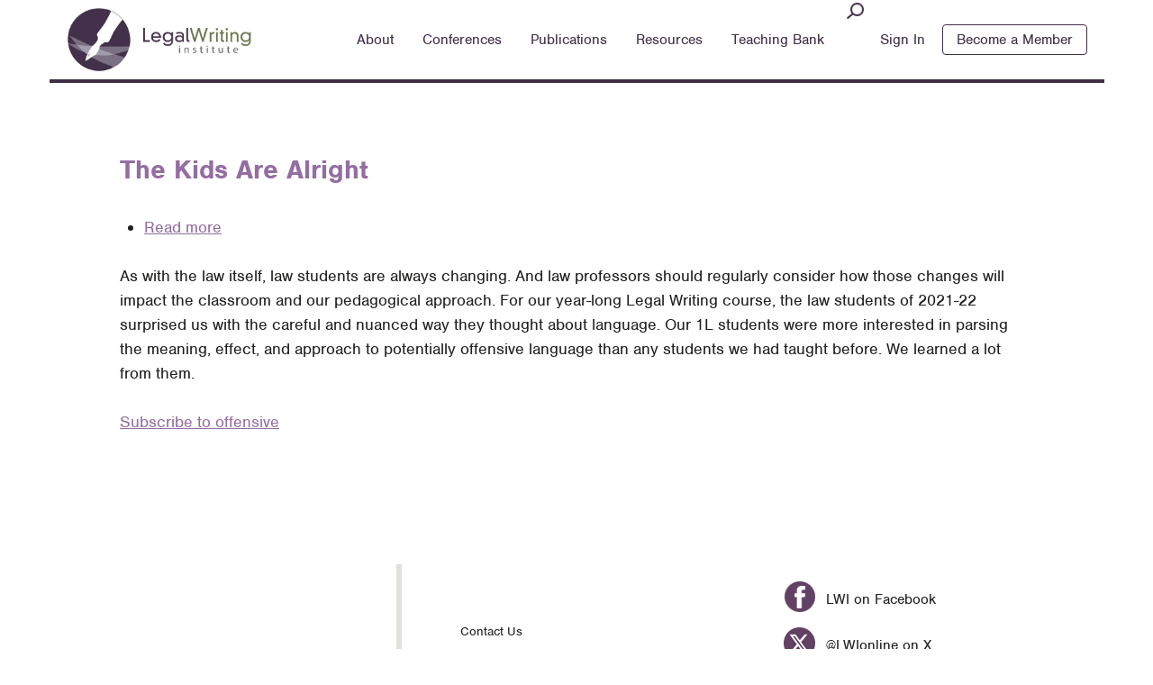

--- FILE ---
content_type: text/html; charset=UTF-8
request_url: https://www.lwionline.org/article/offensive
body_size: 41489
content:
<!DOCTYPE html>
<html lang="en" dir="ltr" prefix="content: http://purl.org/rss/1.0/modules/content/  dc: http://purl.org/dc/terms/  foaf: http://xmlns.com/foaf/0.1/  og: http://ogp.me/ns#  rdfs: http://www.w3.org/2000/01/rdf-schema#  schema: http://schema.org/  sioc: http://rdfs.org/sioc/ns#  sioct: http://rdfs.org/sioc/types#  skos: http://www.w3.org/2004/02/skos/core#  xsd: http://www.w3.org/2001/XMLSchema# ">
<head>
  <meta charset="utf-8" />
<meta name="Generator" content="Drupal 10 (https://www.drupal.org)" />
<meta name="MobileOptimized" content="width" />
<meta name="HandheldFriendly" content="true" />
<meta name="viewport" content="width=device-width, initial-scale=1.0" />
<link rel="icon" href="/themes/bricklett/favicon.ico" type="image/vnd.microsoft.icon" />
<link rel="alternate" type="application/rss+xml" title="offensive" href="https://www.lwionline.org/taxonomy/term/1295/feed" />

  <!-- Google Tag Manager -->
<script>(function(w,d,s,l,i){w[l]=w[l]||[];w[l].push({'gtm.start':
new Date().getTime(),event:'gtm.js'});var f=d.getElementsByTagName(s)[0],
j=d.createElement(s),dl=l!='dataLayer'?'&l='+l:'';j.async=true;j.src=
'https://www.googletagmanager.com/gtm.js?id='+i+dl;f.parentNode.insertBefore(j,f);
})(window,document,'script','dataLayer','GTM-NTXRGM3');</script>
<!-- End Google Tag Manager -->
    <title>offensive | LWI</title>
    <script src="https://use.typekit.net/wyc8vhx.js"></script>
    <script>try{Typekit.load({ async: true });}catch(e){}</script>
    <link rel="stylesheet" media="all" href="/themes/contrib/stable/css/system/components/align.module.css?t7b2v3" />
<link rel="stylesheet" media="all" href="/themes/contrib/stable/css/system/components/fieldgroup.module.css?t7b2v3" />
<link rel="stylesheet" media="all" href="/themes/contrib/stable/css/system/components/container-inline.module.css?t7b2v3" />
<link rel="stylesheet" media="all" href="/themes/contrib/stable/css/system/components/clearfix.module.css?t7b2v3" />
<link rel="stylesheet" media="all" href="/themes/contrib/stable/css/system/components/details.module.css?t7b2v3" />
<link rel="stylesheet" media="all" href="/themes/contrib/stable/css/system/components/hidden.module.css?t7b2v3" />
<link rel="stylesheet" media="all" href="/themes/contrib/stable/css/system/components/item-list.module.css?t7b2v3" />
<link rel="stylesheet" media="all" href="/themes/contrib/stable/css/system/components/js.module.css?t7b2v3" />
<link rel="stylesheet" media="all" href="/themes/contrib/stable/css/system/components/nowrap.module.css?t7b2v3" />
<link rel="stylesheet" media="all" href="/themes/contrib/stable/css/system/components/position-container.module.css?t7b2v3" />
<link rel="stylesheet" media="all" href="/themes/contrib/stable/css/system/components/reset-appearance.module.css?t7b2v3" />
<link rel="stylesheet" media="all" href="/themes/contrib/stable/css/system/components/resize.module.css?t7b2v3" />
<link rel="stylesheet" media="all" href="/themes/contrib/stable/css/system/components/system-status-counter.css?t7b2v3" />
<link rel="stylesheet" media="all" href="/themes/contrib/stable/css/system/components/system-status-report-counters.css?t7b2v3" />
<link rel="stylesheet" media="all" href="/themes/contrib/stable/css/system/components/system-status-report-general-info.css?t7b2v3" />
<link rel="stylesheet" media="all" href="/themes/contrib/stable/css/system/components/tablesort.module.css?t7b2v3" />
<link rel="stylesheet" media="all" href="/themes/contrib/stable/css/core/components/progress.module.css?t7b2v3" />
<link rel="stylesheet" media="all" href="/themes/contrib/stable/css/core/components/ajax-progress.module.css?t7b2v3" />
<link rel="stylesheet" media="all" href="/modules/contrib/chosen/css/chosen-drupal.css?t7b2v3" />
<link rel="stylesheet" media="all" href="/themes/contrib/stable/css/views/views.module.css?t7b2v3" />
<link rel="stylesheet" media="all" href="/modules/custom/annotations/css/annotations.css?t7b2v3" />
<link rel="stylesheet" media="all" href="/modules/contrib/ckeditor_accordion/css/accordion.frontend.css?t7b2v3" />
<link rel="stylesheet" media="all" href="/modules/custom/tbf_articles/css/tbf_articles.css?t7b2v3" />
<link rel="stylesheet" media="all" href="/themes/contrib/classy/css/components/node.css?t7b2v3" />
<link rel="stylesheet" media="all" href="/themes/bricklett/processed/css/app.css?t7b2v3" />

    <script type="application/json" data-drupal-selector="drupal-settings-json">{"path":{"baseUrl":"\/","pathPrefix":"","currentPath":"taxonomy\/term\/1295","currentPathIsAdmin":false,"isFront":false,"currentLanguage":"en"},"pluralDelimiter":"\u0003","suppressDeprecationErrors":true,"ajaxPageState":{"libraries":"[base64]","theme":"bricklett","theme_token":null},"ajaxTrustedUrl":{"form_action_p_pvdeGsVG5zNF_XLGPTvYSKCf43t8qZYSwcfZl2uzM":true,"\/article\/offensive?ajax_form=1":true},"ckeditorAccordion":{"accordionStyle":{"collapseAll":1,"keepRowsOpen":0,"animateAccordionOpenAndClose":1,"openTabsWithHash":1,"allowHtmlInTitles":0}},"annotations":{"contentbackground":"none","contentfont":"none","contentborder":"none","contentlink":"none","contentclose":"none","close":"true","background":"none","font":"none","index":"true","indexbackground":"none","indexfont":"none","delay":"50","size":"regular","duration":"0","animation":"fade","arrow":"true","arrowtype":"sharp","cursor":"true","distance":"20","theme":"annotations","readmore":"true","readmoretext":"Click to Expand"},"articles":{"articles_type":{"301":{"1224":"1224","1218":"1218","1259":"1259","1217":"1217","1216":"1216","1128":"1128","1121":"1121","1073":"1073","1072":"1072","783":"783","789":"789","794":"794","795":"795","807":"807","796":"796","809":"809","810":"810","811":"811","812":"812","813":"813","814":"814","815":"815","816":"816","817":"817","818":"818","819":"819","820":"820","821":"821","822":"822","823":"823","824":"824","825":"825","826":"826","827":"827","828":"828","829":"829","830":"830","831":"831","832":"832","833":"833","834":"834","835":"835","836":"836","837":"837","838":"838","839":"839","840":"840","841":"841","842":"842"},"1503":{"":null},"299":{"1550":"1550","1408":"1408","1312":"1312","1177":"1177","307":"307","492":"492","476":"476","454":"454","418":"418","1074":"1074","392":"392","338":"338","317":"317"},"300":{"1642":"1642","1360":"1360","1534":"1534","1504":"1504","1380":"1380","1379":"1379","1352":"1352","1298":"1298","1290":"1290","1271":"1271","1229":"1229","1195":"1195","1153":"1153","1132":"1132","1075":"1075","304":"304","674":"674","673":"673","672":"672","671":"671","670":"670","669":"669","668":"668","713":"713","666":"666","665":"665","664":"664","663":"663","544":"544","661":"661","660":"660","659":"659","658":"658","657":"657","656":"656","655":"655","654":"654","653":"653","652":"652","651":"651","649":"649","650":"650","645":"645","638":"638","635":"635","632":"632","629":"629","625":"625","623":"623","620":"620","537":"537","549":"549","617":"617","614":"614","611":"611","607":"607","602":"602","563":"563","533":"533","597":"597","568":"568"}}},"ajax":{"edit-submit--3":{"callback":[{},"submitForm"],"wrapper":"wrapper-replace","effect":"fade","event":"mousedown","keypress":true,"prevent":"click","url":"\/article\/offensive?ajax_form=1","httpMethod":"POST","dialogType":"ajax","submit":{"_triggering_element_name":"op","_triggering_element_value":"Join Us"}}},"user":{"uid":0,"permissionsHash":"b4f18d46afb8c80f435ef8729082f8150f19dbce9efb7c3955beb411b356dbba"}}</script>
<script src="/core/assets/vendor/jquery/jquery.min.js?v=3.7.1"></script>
<script src="/core/assets/vendor/once/once.min.js?v=1.0.1"></script>
<script src="/core/misc/drupalSettingsLoader.js?v=10.5.4"></script>
<script src="/core/misc/drupal.js?v=10.5.4"></script>
<script src="/core/misc/drupal.init.js?v=10.5.4"></script>
<script src="/themes/bricklett/processed/js/app_header.min.js?t7b2v3"></script>

    <link rel="shortcut icon" href="/web/themes/bricklett/favicon.png" />
    <meta name="google-site-verification" content="4N0CT4WTHIUBgOS2xD6MIhExg-lwv-aRTaOlZWBO7hA" />
</head>
<body class="path-taxonomy">
<!-- Google Tag Manager (noscript) -->
<noscript><iframe src="https://www.googletagmanager.com/ns.html?id=GTM-NTXRGM3"
height="0" width="0" style="display:none;visibility:hidden"></iframe></noscript>
<!-- End Google Tag Manager (noscript) -->
<div class="o-wrap">
  <a href="#main-content" class="visually-hidden focusable skip-link">
    Skip to main content
  </a>
  
    <div class="dialog-off-canvas-main-canvas" data-off-canvas-main-canvas>
    
<header role="banner" class="c-page-head not_logged_in">
  <div class="o-grid--wide">
    <div class="sm-12">
      <a href="/" class="c-logo--default"></a>
      
        <div class="region region-primary-nav">
    <nav role="navigation" aria-labelledby="block-bricklett-main-menu-menu" id="block-bricklett-main-menu" class="block block-menu navigation menu--main">
            
  <h2 class="visually-hidden" id="block-bricklett-main-menu-menu">Main navigation</h2>
  

        
  
      <ul class="c-primary-nav">

              
        <li class="c-primary-nav__item c-primary-nav__item--about has-dropdown expanded">
          <a href="/about" class="c-primary-nav__link">About</a>
                        
  
    <div class="c-drop-nav__wrap">
      <div class="o-grid">

        
          <div class="sm-12 md-3 c-drop-nav__section">
            <ul class="c-drop-nav o-nav o-nav--stacked">
  
  <li class="c-drop-nav__item">
    <a href="/about" class="c-drop-nav__link" data-drupal-link-system-path="node/29">About LWI</a>
    
      </li>
  
  <li class="c-drop-nav__item">
    <a href="/awards" class="c-drop-nav__link" data-drupal-link-system-path="node/109">Awards</a>
    
      </li>
  
  <li class="c-drop-nav__item">
    <a href="/board-directors" title="Board of Directors" class="c-drop-nav__link">Board of Directors</a>
    
      </li>
  
  <li class="c-drop-nav__item">
    <a href="https://www.lwionline.org/sites/default/files/2025-12/Current%20LWI%20Bylaws%20%2811th%20Amendment%29%20November%202025%20signed.pdf" class="c-drop-nav__link">By-Laws</a>
    
      </li>
  
  <li class="c-drop-nav__item">
    <a href="/resources/committees" class="c-drop-nav__link" data-drupal-link-system-path="node/748">Committees</a>
    
      </li>
  
  <li class="c-drop-nav__item">
    <a href="/faq" class="c-drop-nav__link">FAQ re Membership, Joining the Listserv, Committees, etc.</a>
    
      </li>
  
  <li class="c-drop-nav__item">
    <a href="/lwis-listserv-lwic" class="c-drop-nav__link" data-drupal-link-system-path="node/1396">LWI&#039;s Listserv (LWIC)</a>
    
      </li>
  
  <li class="c-drop-nav__item">
    <a href="/presidents-letters" class="c-drop-nav__link">Letters from the President</a>
    
      </li>
  
  <li class="c-drop-nav__item">
    <a href="/resources/status-related-advocacy" class="c-drop-nav__link">Professional Status Committee and Status-Related Advocacy</a>
    
      </li>
  
  <li class="c-drop-nav__item">
    <a href="/visual-identity" title="LWI adopts visual identity manual" class="c-drop-nav__link">Visual Identity</a>
    
      </li>
</ul>
          </div>
          <div class="md-5 c-drop-nav__section t-hide--small-medium">
            <h3>About LWI</h3>
            <div id="block-aboutlwi2018" class="block block-block-content block-block-content6cbc0a3d-01d3-4a7d-ad24-591bc23dbf97">
  
    
      
            <div class="clearfix text-formatted field field--name-body field--type-text-with-summary field--label-hidden field__item"><p>The Legal Writing Institute (LWI) is a nonprofit organization dedicated to&nbsp;improving legal communication, building the discipline of legal writing, and improving the status of legal writing faculty across the country.</p>
</div>
      
  </div>

          </div>
          <div class="md-4 c-drop-nav__section t-hide--small-medium">
            <h3>Our Board</h3>
            <div class="views-element-container"><div class="view view-promoted-mega-menu view-id-promoted_mega_menu view-display-id-block_3 js-view-dom-id-94fbcd881dd907cb8996cffc6516019bb3ac26a549218f02acf0f6ba413eca31">
  
    
      
  
            <div class="view-footer">
      <a href="/about/boardofdirectors" class="c-link--right c-link--alpha c-link--small">Full Board</a>
    </div>
    </div>
</div>

          </div>

        
      </div>
      <div class="o-grid">
        <div class="sm-12">
          <p class="c-primary-nav__signin">Some content is only available to members - <a href="/user/login">Sign in</a></p>
        </div>
      </div>
    </div>
  
                  </li>
              
        <li class="c-primary-nav__item c-primary-nav__item--conferences has-dropdown expanded">
          <a href="/conferences" class="c-primary-nav__link" data-drupal-link-system-path="node/43">Conferences</a>
                        
  
    <div class="c-drop-nav__wrap">
      <div class="o-grid">

        
        <div class="sm-12 md-3 c-drop-nav__section">
          <ul class="c-drop-nav o-nav o-nav--stacked">
  
  <li class="c-drop-nav__item">
    <a href="/conferences" class="c-drop-nav__link">All Conferences</a>
    
      </li>
  
  <li class="c-drop-nav__item">
    <a href="https://www.lwionline.org/conferences/2026-legal-writing-institute-conference" class="c-drop-nav__link">2026 Biennial Conference</a>
    
      </li>
  
  <li class="c-drop-nav__item">
    <a href="/events-calendar" class="c-drop-nav__link" data-drupal-link-system-path="events-calendar">Events Calendar</a>
    
      </li>
  
  <li class="c-drop-nav__item">
    <a href="https://www.lwionline.org/conferences/10th-biennial-applied-legal-storytelling-conference" class="c-drop-nav__link">Applied Legal Storytelling</a>
    
      </li>
  
  <li class="c-drop-nav__item">
    <a href="/one-day-workshops" class="c-drop-nav__link">One-Day Workshops</a>
    
      </li>
  
  <li class="c-drop-nav__item">
    <a href="/conferences/sirico-scholars-workshop" class="c-drop-nav__link">Sirico Scholars&#039; Workshop</a>
    
      </li>
  
  <li class="c-drop-nav__item">
    <a href="/conferences/we-write-retreats" class="c-drop-nav__link">We Write Retreats</a>
    
      </li>
  
  <li class="c-drop-nav__item">
    <a href="/conferences?conference_event_type=4" class="c-drop-nav__link" data-drupal-link-query="{&quot;conference_event_type&quot;:&quot;4&quot;}">Regional Conferences</a>
    
      </li>
  
  <li class="c-drop-nav__item">
    <a href="/conferences?conference_event_type=5" class="c-drop-nav__link" data-drupal-link-query="{&quot;conference_event_type&quot;:&quot;5&quot;}">Other Conferences</a>
    
      </li>
</ul>
        </div>
        <div class="md-9 t-hide--small-medium">
          <div class="views-element-container"><div class="view view-promoted-mega-menu view-id-promoted_mega_menu view-display-id-block_2 js-view-dom-id-d67ced483ffe752ecd955cb4a214454edf543ef9c3e6a38e95d05b36736d0fa2">
  
    
      
  
          </div>
</div>

        </div>

        
      </div>
      <div class="o-grid">
        <div class="sm-12">
          <p class="c-primary-nav__signin">Some content is only available to members - <a href="/user/login">Sign in</a></p>
        </div>
      </div>
    </div>
  
                  </li>
              
        <li class="c-primary-nav__item c-primary-nav__item--publications has-dropdown expanded">
          <a href="/articles" class="c-primary-nav__link" data-drupal-link-system-path="articles">Publications</a>
                        
  
    <div class="c-drop-nav__wrap">
      <div class="o-grid">

        
        <div class="sm-12 md-3 c-drop-nav__section">
          <ul class="c-drop-nav o-nav o-nav--stacked">
  
  <li class="c-drop-nav__item">
    <a href="/articles" class="c-drop-nav__link" data-drupal-link-system-path="articles">All Publications</a>
    
      </li>
  
  <li class="c-drop-nav__item">
    <a href="http://www.legalwritingjournal.org/" class="c-drop-nav__link">Legal Writing</a>
    
      </li>
  
  <li class="c-drop-nav__item">
    <a href="/publications/monograph-series" class="c-drop-nav__link">Monograph Series</a>
    
      </li>
  
  <li class="c-drop-nav__item">
    <a href="/publications/second-draft" class="c-drop-nav__link" data-drupal-link-system-path="node/274">The Second Draft</a>
    
      </li>
  
  <li class="c-drop-nav__item">
    <a href="/publications/lwi-lives" class="c-drop-nav__link" data-drupal-link-system-path="node/275">LWI Lives</a>
    
      </li>
  
  <li class="c-drop-nav__item">
    <a href="/publications/handbook" class="c-drop-nav__link">Moot Court Advisor&#039;s Handbook</a>
    
      </li>
  
  <li class="c-drop-nav__item">
    <a href="http://papers.ssrn.com/sol3/JELJOUR_Results.cfm?form_name=journalbrowse&amp;journal_id=902240" class="c-drop-nav__link">SSRN eJournal</a>
    
      </li>
</ul>
        </div>
        <div class="md-9 c-drop-nav__section t-hide--small-medium">
          <div class="views-element-container"><div class="view view-promoted-mega-menu view-id-promoted_mega_menu view-display-id-block_1 js-view-dom-id-1d09391fcda11ef3d04fe07d603b048ade16ed75871c8dff5d0b2e6a76f69f92">
  
    
      
  
          </div>
</div>

        </div>

        
      </div>
      <div class="o-grid">
        <div class="sm-12">
          <p class="c-primary-nav__signin">Some content is only available to members - <a href="/user/login">Sign in</a></p>
        </div>
      </div>
    </div>
  
                  </li>
              
        <li class="c-primary-nav__item c-primary-nav__item--resources has-dropdown expanded">
          <a href="/resources" class="c-primary-nav__link" data-drupal-link-system-path="node/33">Resources</a>
                        
  
    <div class="c-drop-nav__wrap">
      <div class="o-grid">

                  <div class="c-resources--nav">
                          <div class="sm-12 md-4 c-drop-nav__section c-resources--nav__row c-drop-nav__all resources">
                <div class="c-resources__title">
                  <h2><a href="/resources" class="c-resources--nav__link">All Resources</a></h2>
                  <h2 class="c-resources--nav__title"><span class="c-category-icon c-category-icon__all resources"></span><em>For</em> All Resources</h2>
                </div>
                                                <ul class="c-drop-nav o-nav o-nav--stacked">
  </ul>              </div>
                          <div class="sm-12 md-4 c-drop-nav__section c-resources--nav__row c-drop-nav__teachers">
                <div class="c-resources__title">
                  <h2><a href="/" class="c-resources--nav__link">Teachers</a></h2>
                  <h2 class="c-resources--nav__title"><span class="c-category-icon c-category-icon__teachers"></span><em>For</em> Teachers</h2>
                </div>
                                                <ul class="c-drop-nav o-nav o-nav--stacked">
    
  <li class="c-drop-nav__item">
    <a href="/resources/surveys" class="c-drop-nav__link" data-drupal-link-system-path="node/188">ALWD/LWI Survey</a>
  </li>
  
  <li class="c-drop-nav__item">
    <a href="/" class="c-drop-nav__link" data-drupal-link-system-path="&lt;front&gt;">Committees</a>
  </li>
  
  <li class="c-drop-nav__item">
    <a href="/resources/employment-listings" class="c-drop-nav__link" data-drupal-link-system-path="node/271">Jobs</a>
  </li>
  
  <li class="c-drop-nav__item">
    <a href="/plagiarism" class="c-drop-nav__link">Plagiarism</a>
  </li>
  
  <li class="c-drop-nav__item">
    <a href="/resources/status-related-advocacy" class="c-drop-nav__link" data-drupal-link-system-path="node/471">Status-Related Advocacy</a>
  </li>
  
  <li class="c-drop-nav__item">
    <a href="/resources/teaching-bank" class="c-drop-nav__link">Teaching Bank</a>
  </li>
  
  <li class="c-drop-nav__item">
    <a href="/materials-teaching-online" class="c-drop-nav__link" data-drupal-link-system-path="node/1190">Teaching Online</a>
  </li>
</ul>              </div>
                          <div class="sm-12 md-4 c-drop-nav__section c-resources--nav__row c-drop-nav__scholars">
                <div class="c-resources__title">
                  <h2><a href="/" class="c-resources--nav__link">Scholars</a></h2>
                  <h2 class="c-resources--nav__title"><span class="c-category-icon c-category-icon__scholars"></span><em>For</em> Scholars</h2>
                </div>
                                                <ul class="c-drop-nav o-nav o-nav--stacked">
    
  <li class="c-drop-nav__item">
    <a href="/resources/bibliographies-for-scholars" class="c-drop-nav__link" data-drupal-link-system-path="node/574">Bibliographies</a>
  </li>
  
  <li class="c-drop-nav__item">
    <a href="/resources/publications-for-scholars" class="c-drop-nav__link" data-drupal-link-system-path="node/579">Publishing</a>
  </li>
  
  <li class="c-drop-nav__item">
    <a href="/resources/mentoring" class="c-drop-nav__link" data-drupal-link-system-path="node/674">Mentoring</a>
  </li>
</ul>              </div>
                          <div class="sm-12 md-4 c-drop-nav__section c-resources--nav__row c-drop-nav__practitioners">
                <div class="c-resources__title">
                  <h2><a href="/" class="c-resources--nav__link">Practitioners</a></h2>
                  <h2 class="c-resources--nav__title"><span class="c-category-icon c-category-icon__practitioners"></span><em>For</em> Practitioners</h2>
                </div>
                                                <ul class="c-drop-nav o-nav o-nav--stacked">
    
  <li class="c-drop-nav__item">
    <a href="/resources/bibliographies-for-practitioners" class="c-drop-nav__link" data-drupal-link-system-path="node/450">Bibliographies</a>
  </li>
  
  <li class="c-drop-nav__item">
    <a href="/resources/publications-for-practitioners" class="c-drop-nav__link" data-drupal-link-system-path="node/578">Publications</a>
  </li>
  
  <li class="c-drop-nav__item">
    <a href="/resources/other-resources-for-practitioners" class="c-drop-nav__link">Other Resources</a>
  </li>
</ul>              </div>
                      </div>

        
      </div>
      <div class="o-grid">
        <div class="sm-12">
          <p class="c-primary-nav__signin">Some content is only available to members - <a href="/user/login">Sign in</a></p>
        </div>
      </div>
    </div>
  
                  </li>
              
        <li class="c-primary-nav__item c-primary-nav__item--teaching-bank has-dropdown expanded">
          <a href="/resources/teaching-bank" class="c-primary-nav__link">Teaching Bank</a>
                        
  
    <div class="c-drop-nav__wrap">
      <div class="o-grid">

                <div class="sm-12 md-3 c-drop-nav__section">
          <ul class="c-drop-nav o-nav o-nav--stacked">
  
  <li class="c-drop-nav__item">
    <a href="/resources/grading-rubrics" class="c-drop-nav__link">Grading Rubrics</a>
    
      </li>
  
  <li class="c-drop-nav__item">
    <a href="/teaching-global-skills-international-and-us-students" class="c-drop-nav__link">Teaching International Sudents</a>
    
      </li>
  
  <li class="c-drop-nav__item">
    <a href="/submit-resources" class="c-drop-nav__link">Submit a Resource</a>
    
      </li>
</ul>
        </div>
        
      </div>
      <div class="o-grid">
        <div class="sm-12">
          <p class="c-primary-nav__signin">Some content is only available to members - <a href="/user/login">Sign in</a></p>
        </div>
      </div>
    </div>
  
                  </li>
              
        <li class="c-primary-nav__item c-primary-nav__item--teaching-bank">
          <a href="/user/register" class="c-primary-nav__link" data-drupal-link-system-path="user/register">Teaching Bank</a>
                  </li>
              
        <li class="c-primary-nav__item c-primary-nav__item--sign-in">
          <a href="/user/login" class="c-primary-nav__link" data-drupal-link-system-path="user/login">Sign In</a>
                  </li>
      
    </ul>
  




  </nav>

  </div>

      <a href="#" class="c-mobile-toggle"><span class="c-mobile-toggle-text">Menu</span></a>
      <ul class="c-member-nav">
        <li class="c-member-nav__item">
                    <form class="c-page-head__form" method="GET" action="/search/content">
            <input id="search_api_fulltext" class="form-search" name="search_api_fulltext" type="text" placeholder="Search">
            <input type="submit" name="" val="submit">
          </form>
        </li>
                <li class="c-member-nav__item">
          <a href="#" class="c-member-nav__link" data-div-name="c-member-nav__sign">Sign In</a>
          <div class="c-member-nav__drop">
            <h3></h3>
          </div>
        </li>
        <li class="c-member-nav__item">
          <a href="#" class="c-member-nav__link c-btn" data-div-name="c-member-nav__member">Become a Member</a>
        </li>
              </ul>
      <div class="c-member-nav__sign c-member-nav__drop">
        <div class="o-grid">
          <div class="md-6 c-member-nav__section">
            <h3 class="c-member-nav__heading">Sign In</h3>
            <div class="c-member-nav__text">
              <p>The Teaching Bank is an online resource center. It includes writing problems and exercises,
                syllabi, grading rubrics, teaching ideas, and other materials. Access to the Teaching
                Bank is professional teachers of legal writing.
              </p>
            </div>
            <a href="/join" class="c-link--right">Learn More</a>
          </div>
          <div class="md-6 c-member-nav__section">
            <div id="block-userloginlostpasswordblock" class="block block-tbf-additional-blocks block-user-login-lost-password-block">
  
    
      <div class="c-form c-form--signin"><div id="login-form"><h4 class="c-form__title">Teaching Bank Sign In:</h4><form class="user-login-form" data-drupal-selector="user-login-form" action="/article/offensive" method="post" id="user-login-form" accept-charset="UTF-8">
  <div class="c-form__row"><div class="js-form-item form-item js-form-type-email form-type-email js-form-item-name form-item-name">
      <label for="edit-name" class="js-form-required form-required"></label>
        <input autocorrect="none" autocapitalize="none" spellcheck="false" autofocus="autofocus" autocomplete="username" data-drupal-selector="edit-name" placeholder="Email Address" class="c-form__input form-email required" type="email" id="edit-name" name="name" value="" size="60" maxlength="254" required="required" aria-required="true" />

            <div id="edit-name--description" class="description">
      
    </div>
  </div>
</div><div class="c-form__row"><div class="js-form-item form-item js-form-type-password form-type-password js-form-item-pass form-item-pass">
      <label for="edit-pass" class="js-form-required form-required"></label>
        <input autocomplete="current-password" data-drupal-selector="edit-pass" placeholder="Password" type="password" id="edit-pass" name="pass" size="60" maxlength="128" class="form-text required" required="required" aria-required="true" />

            <div id="edit-pass--description" class="description">
      
    </div>
  </div>
</div><a href="/" class="c-form__subtext lost-password-button">Forgot your password?</a><input autocomplete="off" data-drupal-selector="form-gqrji1phmjevb0c4jmqpegvw0cjb9ubmea8xlgq6vtg" type="hidden" name="form_build_id" value="form-GQrJi1PhMJeVb0C4jMqpEGVW0cjB9uBmEA8XLGQ6Vtg" />
<input data-drupal-selector="edit-user-login-form" type="hidden" name="form_id" value="user_login_form" />
<div data-drupal-selector="edit-actions" class="form-actions js-form-wrapper form-wrapper" id="edit-actions"><input class="c-btn c-btn--primary c-btn--default--large button js-form-submit form-submit" type="submit" id="edit-submit" name="op" value="Sign In" />
</div>

</form>
</div><div id="lost-pass-form"><form class="user-pass" data-drupal-selector="user-pass" action="/article/offensive" method="post" id="user-pass" accept-charset="UTF-8">
  <a href="/" class="c-link--left back-to-sign-in-button">Back to Sign In</a><h4 class="c-form__title">Forgot your password?</h4><p>Enter your email and we'll send you a message to reset your password:</p><div class="js-form-item form-item js-form-type-textfield form-type-textfield js-form-item-name form-item-name">
      <label for="edit-name--2" class="js-form-required form-required"></label>
        <input autocorrect="off" autocapitalize="off" spellcheck="false" autofocus="autofocus" autocomplete="username" data-drupal-selector="edit-name" placeholder="Email Address" type="text" id="edit-name--2" name="name" value="" size="60" maxlength="254" class="form-text required" required="required" aria-required="true" />

            <div id="edit-name--2--description" class="description">
      
    </div>
  </div>
<p></p><input autocomplete="off" data-drupal-selector="form-ljh41hi-iiqaa0crkbhw9frdrvb2dgscoxzzcqrublk" type="hidden" name="form_build_id" value="form-lJH41hi-IIQAA0cRKBHw9fRdrvB2dGscoXZZcqRUBlk" />
<input data-drupal-selector="edit-user-pass" type="hidden" name="form_id" value="user_pass" />
<input data-drupal-selector="edit-honeypot-time" type="hidden" name="honeypot_time" value="JrKRkuK0QNf-8Uw0Jk8ePpKM7LzhQ7_TIbm5ja6OEgk" />
<div data-drupal-selector="edit-actions" class="form-actions js-form-wrapper form-wrapper" id="edit-actions--2"><input class="c-btn c-btn--primary c-btn--default--large button js-form-submit form-submit" type="submit" id="edit-submit--2" name="op" value="Submit" />
</div>
<div class="url-textfield js-form-wrapper form-wrapper" style="display: none !important;"><div class="js-form-item form-item js-form-type-textfield form-type-textfield js-form-item-url form-item-url">
      <label for="edit-url">Leave this field blank</label>
        <input autocomplete="off" data-drupal-selector="edit-url" type="text" id="edit-url" name="url" value="" size="20" maxlength="128" class="form-text" />

        </div>
</div>

</form>
</div></div>
  </div>

          </div>
        </div>
      </div>
      <div class="c-member-nav__member c-member-nav__drop">
        <div class="o-grid">
          <div class="md-6 c-member-nav__section">
            <h3 class="c-member-nav__heading">Become a Member</h3>
            <p>LWI has nearly 3,000 members. Members represent all ABA-accredited law schools in the United States as well as law schools in other countries. LWI members also come from undergraduate schools and universities, the practicing bar and the judiciary, and independent research-and-consulting organizations. Anyone who is interested in legal writing or the teaching of legal writing may join LWI.</p>
            <a href="/join" class="c-link--right">Learn More</a>
          </div>
          <div class="md-6 c-member-nav__section">
            <div id="block-becomeamemberblock" class="block block-tbf-additional-blocks block-become-member-block">
  
    
      <div id="become-member-first-block" class="c-sign-up block-become-member-first-block block"><div class="c-sign-up__item"><p class="c-sign-up__title">Become an LWI Member:</p><a href="/" class="c-btn c-btn--default--large become-member-button">Become a Member</a></div><div class="c-sign-up__item"><p class="c-sign-up__title">Apply for our Teaching Bank Membership:</p><a href="/user/register" class="c-btn c-btn--default--large contact-button">Teaching Bank Membership</a></div></div><div id="become-member-second-block" class="c-sign-up--form block-become-member-second-block block"><a href="/" class="c-sign-up__back back-to-membership-button">Back to Membership Options</a><form class="c-form c-form--signup" data-drupal-selector="tbf-mailchimp-subscription-form-extended" action="/article/offensive" method="post" id="tbf-mailchimp-subscription-form-extended" accept-charset="UTF-8">
  <div id="wrapper-replace"><h5 class="c-sign-up__label">Become an LWI Member:</h5><div class="c-form__row"><div class="js-form-item form-item js-form-type-textfield form-type-textfield js-form-item-mc-firstname form-item-mc-firstname">
      <label for="edit-mc-firstname" class="js-form-required form-required"></label>
        <input placeholder="First Name" class="c-form__input c-form__input--half c-form__input--half--first form-text required" data-drupal-selector="edit-mc-firstname" type="text" id="edit-mc-firstname" name="mc_firstname" value="" size="60" maxlength="128" required="required" aria-required="true" />

        </div>
<div class="js-form-item form-item js-form-type-textfield form-type-textfield js-form-item-mc-lastname form-item-mc-lastname">
      <label for="edit-mc-lastname" class="js-form-required form-required"></label>
        <input placeholder="Last Name" class="c-form__input c-form__input--half c-form__input--half--last form-text required" data-drupal-selector="edit-mc-lastname" type="text" id="edit-mc-lastname" name="mc_lastname" value="" size="60" maxlength="128" required="required" aria-required="true" />

        </div>
</div><div class="c-form__row"><div class="js-form-item form-item js-form-type-email form-type-email js-form-item-mc-emailaddress form-item-mc-emailaddress">
      <label for="edit-mc-emailaddress" class="js-form-required form-required"></label>
        <input placeholder="Email" class="c-form__input form-email required" data-drupal-selector="edit-mc-emailaddress" type="email" id="edit-mc-emailaddress" name="mc_emailaddress" value="" size="60" maxlength="128" required="required" aria-required="true" />

        </div>
</div><input class="c-btn c-btn--default--large button js-form-submit form-submit" data-drupal-selector="edit-submit" type="submit" id="edit-submit--3" name="op" value="Join Us" />
</div><input data-drupal-selector="edit-honeypot-time" type="hidden" name="honeypot_time" value="rLHHXDXV67tPdDegOguxegVIyhVxiezYrEYEKtI3ws4" />
<input autocomplete="off" data-drupal-selector="form-mjes3gs15-xvzhxj-qptxuxfqpzco3ejrpbsxhos2nk" type="hidden" name="form_build_id" value="form-mjes3GS15-XVZHXJ_QPTxUXfqpZco3EJrPbsxHos2Nk" />
<input data-drupal-selector="edit-tbf-mailchimp-subscription-form-extended" type="hidden" name="form_id" value="tbf_mailchimp_subscription_form_extended" />
<div data-drupal-selector="edit-actions" class="form-actions js-form-wrapper form-wrapper" id="edit-actions--3"></div>
<div class="url-textfield js-form-wrapper form-wrapper" style="display: none !important;"><div class="js-form-item form-item js-form-type-textfield form-type-textfield js-form-item-url form-item-url">
      <label for="edit-url--2">Leave this field blank</label>
        <input autocomplete="off" data-drupal-selector="edit-url" type="text" id="edit-url--2" name="url" value="" size="20" maxlength="128" class="form-text" />

        </div>
</div>

</form>
</div>
  </div>

          </div>
        </div>
      </div>
    </div>
  </div>
</header>
<div class="c-member-nav__overlay"></div>

<div class="o-wrap__content o-band t-bg-white">
  <div class="o-grid">
    <main class="lg-12" role="main">
                <div class="region region-content">
    <div data-drupal-messages-fallback class="hidden"></div><div id="block-bricklett-content" class="block block-system block-system-main-block">
  
    
      <div class="views-element-container"><div class="view view-taxonomy-term view-id-taxonomy_term view-display-id-page_1 js-view-dom-id-e8f9a25305d9aec370271931cc46db96664e2795137b06948ff4f16176610cde">
  
    
      <div class="view-header">
      <div about="/article/offensive">
  
    
  
</div>

    </div>
      
      <div class="view-content">
          <div class="views-row">
    
<article data-history-node-id="2057" about="/article/kids-are-alright" class="node node--type-articles node--view-mode-teaser">

  
      <h2>
      <a href="/article/kids-are-alright" rel="bookmark"><span class="field field--name-title field--type-string field--label-hidden">The Kids Are Alright </span>
</a>
    </h2>
    

  
  <div class="node__content">
      <div class="node__links">
    <ul class="links inline"><li class="node-readmore"><a href="/article/kids-are-alright" rel="tag" title="The Kids Are Alright " hreflang="en">Read more<span class="visually-hidden"> about The Kids Are Alright </span></a></li></ul>  </div>

            <div class="clearfix text-formatted field field--name-body field--type-text-with-summary field--label-hidden field__item"><p><span><span><span><span lang="EN"><span>As with the law itself, law students are always changing. And law professors should regularly consider how those changes will impact the classroom and our pedagogical approach. For our year-long Legal Writing course, the law students of 2021-22 surprised us with the careful and nuanced way they thought about language. Our 1L students were more interested in parsing the meaning, effect, and approach to potentially offensive language than any students we had taught before. We learned a lot from them.</span></span></span></span></span></p></div>
      
  </div>

</article>

  </div>

    </div>
  
      
              <div class="feed-icons">
      <a href="https://www.lwionline.org/taxonomy/term/1295/feed" class="feed-icon">
  Subscribe to offensive
</a>

    </div>
  </div>
</div>

  </div>

  </div>

          </main>
  </div>
</div>


<footer role="contentinfo" class="o-grid c-page-foot">
  <div class="md-4">
    <div class="c-page-foot__logo">
      <a href="#" class="c-logo--bw"></a>
    </div>
    
  </div>
  <div class="md-4">
      <div class="region region-footer-nav">
    <nav role="navigation" aria-labelledby="block-footernav-menu" id="block-footernav" class="block block-menu navigation menu--footer-nav">
            
  <h2 class="visually-hidden" id="block-footernav-menu">Footer nav</h2>
  

        
    
          <ul class="menu c-page-foot__list">
    
                <li class="menu-item c-page-foot__list-item">
        <a href="/contact-us">Contact Us</a>
              </li>
                <li class="menu-item c-page-foot__list-item">
        <a href="/privacy-and-terms-of-use">Privacy Policy</a>
              </li>
                <li class="menu-item c-page-foot__list-item">
        <a href="/terms-and-conditions">Terms &amp; Conditions</a>
              </li>
        </ul>
  


  </nav>

  </div>

    <div class="c-page-foot__copy">&copy; 2017 | Legal Writing Institute</div>
  </div>
  <div class="md-4">
    <ul class="c-page-foot__social">
      <li><a href="https://www.facebook.com/LWIonline/" class="c-page-foot__social-link" target="_blank" onClick="ga('send', 'event', { eventCategory: 'Social Network', eventAction: 'Facebook', eventLabel: 'Click'});"><span class="c-icon c-icon--fb--bw"></span> LWI on Facebook</a></li>
      <li><a href="https://twitter.com/LWIonline?lang=en" class="c-page-foot__social-link" target="_blank" onClick="ga('send', 'event', { eventCategory: 'Social Network', eventAction: 'Twitter', eventLabel: 'Click'});"><span class="c-icon c-icon--tw--pc"></span> @LWIonline on X</a></li>
      <li><a href="https://www.linkedin.com/groups/699677" class="c-page-foot__social-link" target="_blank" onClick="ga('send', 'event', { eventCategory: 'Social Network', eventAction: 'LinkedIn', eventLabel: 'Click'});"><span class="c-icon c-icon--in--bw"></span> LWI on LinkedIn</a></li>
      <li><a href="https://www.instagram.com/lwionline/" class="c-page-foot__social-link" target="_blank" onClick="ga('send', 'event', { eventCategory: 'Social Network', eventAction: 'Instagram', eventLabel: 'Click'});"><span class="c-icon c-icon--ig--bw"></span> LWI on Instagram</a></li>
      <li><a href="https://www.pscp.tv/LWIonline/1BRKjjgqZdvKw" class="c-page-foot__social-link" target="_blank" onClick="ga('send', 'event', { eventCategory: 'Social Network', eventAction: 'Periscope', eventLabel: 'Click'});"><span class="c-icon c-icon--pr--bw"></span> LWI on Periscope</a></li>
    </ul>
  </div>
</footer>

  </div>

  
</div>
<div class="c-overlay"></div>
<script src="/core/assets/vendor/tabbable/index.umd.min.js?v=6.2.0"></script>
<script src="/libraries/annotations/showdown/showdown.min.js?v=10.5.4"></script>
<script src="/libraries/annotations/tippy/tippy.all.min.js?v=10.5.4"></script>
<script src="/modules/custom/annotations/js/annotations.js?v=10.5.4"></script>
<script src="/themes/bricklett/processed/js/app_footer.min.js?t7b2v3"></script>
<script src="/libraries/chosen/chosen.jquery.min.js?v=2.2.1"></script>
<script src="/modules/contrib/chosen/js/chosen.js?v=1.7.0"></script>
<script src="/modules/contrib/ckeditor_accordion/js/accordion.frontend.min.js?t7b2v3"></script>
<script src="/core/misc/jquery.form.js?v=4.3.0"></script>
<script src="/modules/custom/tbf_additional_blocks/js/tbf_additional_blocks.js?v=1.x"></script>
<script src="/core/misc/progress.js?v=10.5.4"></script>
<script src="/core/assets/vendor/loadjs/loadjs.min.js?v=4.3.0"></script>
<script src="/core/misc/debounce.js?v=10.5.4"></script>
<script src="/core/misc/announce.js?v=10.5.4"></script>
<script src="/core/misc/message.js?v=10.5.4"></script>
<script src="/core/misc/ajax.js?v=10.5.4"></script>
<script src="/themes/contrib/stable/js/ajax.js?v=10.5.4"></script>
<script src="/modules/custom/tbf_articles/js/tbf_articles.js?v=10.5.4"></script>
<script src="/modules/custom/tbf_mailchimp/js/tbf_mailchimp.js?v=1.x"></script>


</body>
</html>


--- FILE ---
content_type: text/css
request_url: https://www.lwionline.org/modules/custom/annotations/css/annotations.css?t7b2v3
body_size: 2753
content:
/**
 * @file
 * Stylesheet for the Annotations module.
 */

 annotation.annotation-title {
	cursor: pointer;
	font-weight: 500;
	padding-left: 2px;
	padding-right: 2px;
	margin-left: 0px;
	position: relative;
}

div.annotation-content .annotation-close {
	display: block;
	position: absolute;
	top: 5px;
	right: 5px;
	width: 25px;
	height: 25px;
	line-height: 19px;
	text-align: center;
	font-size: 18px;
	cursor: pointer;
}

annotation.annotation-title .supperior {
	position: absolute;
	top: -7px;
	height: 13px;
	right: -7px;
	line-height: 9px;
	font-size: 10px;
	padding: 2px;
	width: 10px;
	z-index: 10;
}

div.annotation-content {
	margin: 1.5rem auto;
	max-width: 42.6688rem;
	padding: 3rem;
	position: relative;
	overflow-wrap: break-word;
}

div.annotation-content a {
	word-break: break-all;
	font-weight: 600;
}

/**
 * Border Colors
 */

div.annotation-content.ann-border-white {
	border: solid #FFF;
	border-width: 3px 1px 1px;
}

div.annotation-content.ann-border-black {
	border: solid #000;
	border-width: 3px 1px 1px;
}

div.annotation-content.ann-border-red {
	border: solid #FF0000;
	border-width: 3px 1px 1px;
}

div.annotation-content.ann-border-yellow {
	border: solid #FFFF00;
	border-width: 3px 1px 1px;
}

div.annotation-content.ann-border-blue {
	border: solid #0000FF;
	border-width: 3px 1px 1px;
}

div.annotation-content.ann-border-beige {
	border: solid #F5F5DC;
	border-width: 3px 1px 1px;
}

div.annotation-content.ann-border-aquamarine {
	border: solid #7FFFD4;
	border-width: 3px 1px 1px;
}

div.annotation-content.ann-border-navy {
	border: solid #000080;
	border-width: 3px 1px 1px;
}

div.annotation-content.ann-border-brown {
	border: solid #A52A2A;
	border-width: 3px 1px 1px;
}

div.annotation-content.ann-border-purple {
	border: solid #800080;
	border-width: 3px 1px 1px;
}

div.annotation-content.ann-border-deeppink {
	border: solid #FF1493;
	border-width: 3px 1px 1px;
}

div.annotation-content.ann-border-violet {
	border: solid #EE82EE;
	border-width: 3px 1px 1px;
}

div.annotation-content.ann-border-pink {
	border: solid #FFC0CB;
	border-width: 3px 1px 1px;
}

div.annotation-content.ann-border-darkgreen {
	border: solid #006400;
	border-width: 3px 1px 1px;
}

div.annotation-content.ann-border-green {
	border: solid #008000;
	border-width: 3px 1px 1px;
}

div.annotation-content.ann-border-yellowgreen {
	border: solid #9ACD32;
	border-width: 3px 1px 1px;
}

div.annotation-content.ann-border-orange {
	border: solid #FFA500;
	border-width: 3px 1px 1px;
}

div.annotation-content.ann-border-burlywood {
	border: solid #DEB887;
	border-width: 3px 1px 1px;
}

div.annotation-content.ann-border-darkgrey {
	border: solid #333;
	border-width: 3px 1px 1px;
}

div.annotation-content.ann-border-lightgrey {
	border: solid #F4F4F4;
	border-width: 3px 1px 1px;
}


/**
 * Background Colors
 */

div.annotation-content.white,
annotation.annotation-title.white,
annotation.annotation-title .supperior.index-bg-white {
	background-color: #FFF;
}

div.annotation-content.black,
annotation.annotation-title.black,
annotation.annotation-title .supperior.index-bg-black {
	background-color: #000;
}

div.annotation-content.red,
annotation.annotation-title.red,
annotation.annotation-title .supperior.index-bg-red {
	background-color: #FF0000;
}

div.annotation-content.yellow,
annotation.annotation-title.yellow,
annotation.annotation-title .supperior.index-bg-yellow {
	background-color: #FFFF00;
}

div.annotation-content.blue,
annotation.annotation-title.blue,
annotation.annotation-title .supperior.index-bg-blue {
	background-color: #0000FF;
}

div.annotation-content.beige,
annotation.annotation-title.beige,
annotation.annotation-title .supperior.index-bg-beige {
	background-color: #F5F5DC;
}

div.annotation-content.aquamarine,
annotation.annotation-title.aquamarine,
annotation.annotation-title .supperior.index-bg-aquamarine {
	background-color: #7FFFD4;
}

div.annotation-content.navy,
annotation.annotation-title.navy,
annotation.annotation-title .supperior.index-bg-navy {
	background-color: #000080;
}

div.annotation-content.brown,
annotation.annotation-title.brown,
annotation.annotation-title .supperior.index-bg-brown {
	background-color: #A52A2A;
}

div.annotation-content.purple,
annotation.annotation-title.purple,
annotation.annotation-title .supperior.index-bg-purple {
	background-color: #800080;
}

div.annotation-content.deeppink,
annotation.annotation-title.deeppink,
annotation.annotation-title .supperior.index-bg-deeppink {
	background-color: #FF1493;
}

div.annotation-content.violet,
annotation.annotation-title.violet,
annotation.annotation-title .supperior.index-bg-violet {
	background-color: #EE82EE;
}

div.annotation-content.pink,
annotation.annotation-title.pink,
annotation.annotation-title .supperior.index-bg-pink {
	background-color: #FFC0CB;
}

div.annotation-content.darkgreen,
annotation.annotation-title.darkgreen,
annotation.annotation-title .supperior.index-bg-darkgreen {
	background-color: #006400;
}

div.annotation-content.green,
annotation.annotation-title.green,
annotation.annotation-title .supperior.index-bg-green {
	background-color: #008000;
}

div.annotation-content.yellowgreen,
annotation.annotation-title.yellowgreen,
annotation.annotation-title .supperior.index-bg-yellowgreen {
	background-color: #9ACD32;
}

div.annotation-content.orange,
annotation.annotation-title.orange,
annotation.annotation-title .supperior.index-bg-orange {
	background-color: #FFA500;
}

div.annotation-content.burlywood,
annotation.annotation-title.burlywood,
annotation.annotation-title .supperior.index-bg-burlywood {
	background-color: #DEB887;
}

div.annotation-content.darkgrey,
annotation.annotation-title.darkgrey,
annotation.annotation-title .supperior.index-bg-darkgrey {
	background-color: #333;
}

div.annotation-content.lightgrey,
annotation.annotation-title.lightgrey,
annotation.annotation-title .supperior.index-bg-lightgrey {
	background-color: #F4F4F4;
}


/**
 * Font Colors
 */

div.annotation-content .annotation-close.white,
div.annotation-content .ann-content-white p,
annotation.annotation-title .supperior.index-font-white,
annotation.annotation-title.ann-font-white {
	color: #FFF;
}

div.annotation-content .annotation-close.black,
div.annotation-content .ann-content-black p,
annotation.annotation-title .supperior.index-font-black,
annotation.annotation-title.ann-font-black {
	color: #000;
}

div.annotation-content .annotation-close.red,
div.annotation-content .ann-content-red p,
annotation.annotation-title .supperior.index-font-red,
annotation.annotation-title.ann-font-red {
	color: #FF0000;
}

div.annotation-content .annotation-close.yellow,
div.annotation-content .ann-content-yellow p,
annotation.annotation-title .supperior.index-font-yellow,
annotation.annotation-title.ann-font-yellow {
	color: #FFFF00;
}

div.annotation-content .annotation-close.blue,
div.annotation-content .ann-content-blue p,
annotation.annotation-title .supperior.index-font-blue,
annotation.annotation-title.ann-font-blue {
	color: #0000FF;
}

div.annotation-content .annotation-close.beige,
div.annotation-content .ann-content-beige p,
annotation.annotation-title .supperior.index-font-beige,
annotation.annotation-title.ann-font-beige {
	color: #F5F5DC;
}

div.annotation-content .annotation-close.aquamarine,
div.annotation-content .ann-content-aquamarine p,
annotation.annotation-title .supperior.index-font-aquamarine,
annotation.annotation-title.ann-font-aquamarine {
	color: #7FFFD4;
}

div.annotation-content .annotation-close.navy,
div.annotation-content .ann-content-navy p,
annotation.annotation-title .supperior.index-font-navy,
annotation.annotation-title.ann-font-navy {
	color: #000080;
}

div.annotation-content .annotation-close.brown,
div.annotation-content .ann-content-brown p,
annotation.annotation-title .supperior.index-font-brown,
annotation.annotation-title.ann-font-brown {
	color: #A52A2A;
}

div.annotation-content .annotation-close.purple,
div.annotation-content .ann-content-purple p,
annotation.annotation-title .supperior.index-font-purple,
annotation.annotation-title.ann-font-purple {
	color: #800080;
}

div.annotation-content .annotation-close.deeppink,
div.annotation-content .ann-content-deeppink p,
annotation.annotation-title .supperior.index-font-deeppink,
annotation.annotation-title.ann-font-deeppink {
	color: #FF1493;
}

div.annotation-content .annotation-close.violet,
div.annotation-content .ann-content-violet p,
annotation.annotation-title .supperior.index-font-violet,
annotation.annotation-title.ann-font-violet {
	color: #EE82EE;
}

div.annotation-content .annotation-close.pink,
div.annotation-content .ann-content-pink p,
annotation.annotation-title .supperior.index-font-pink,
annotation.annotation-title.ann-font-pink {
	color: #FFC0CB;
}

div.annotation-content .annotation-close.darkgreen,
div.annotation-content .ann-content-darkgreen p,
annotation.annotation-title .supperior.index-font-darkgreen,
annotation.annotation-title.ann-font-darkgreen {
	color: #006400;
}

div.annotation-content .annotation-close.green,
div.annotation-content .ann-content-green p,
annotation.annotation-title .supperior.index-font-green,
annotation.annotation-title.ann-font-green {
	color: #008000;
}

div.annotation-content .annotation-close.yellowgreen,
div.annotation-content .ann-content-yellowgreen p,
annotation.annotation-title .supperior.index-font-yellowgreen,
annotation.annotation-title.ann-font-yellowgreen {
	color: #9ACD32;
}

div.annotation-content .annotation-close.orange,
div.annotation-content .ann-content-orange p,
annotation.annotation-title .supperior.index-font-orange,
annotation.annotation-title.ann-font-orange {
	color: #FFA500;
}

div.annotation-content .annotation-close.burlywood,
div.annotation-content .ann-content-burlywood p,
annotation.annotation-title .supperior.index-font-burlywood,
annotation.annotation-title.ann-font-burlywood {
	color: #DEB887;
}

div.annotation-content .annotation-close.darkgrey,
div.annotation-content .ann-content-darkgrey p,
annotation.annotation-title .supperior.index-font-darkgrey,
annotation.annotation-title.ann-font-darkgrey {
	color: #333;
}

div.annotation-content .annotation-close.lightgrey,
div.annotation-content .ann-content-lightgrey p,
annotation.annotation-title .supperior.index-font-lightgrey,
annotation.annotation-title.ann-font-lightgrey {
	color: #F4F4F4;
}


/**
 * Link Colors
 */

div.annotation-content .ann-link-white a {
	color: #FFF;
	text-decoration: underline;
}

div.annotation-content .ann-link-black a {
	color: #000;
	text-decoration: underline;
}

div.annotation-content .ann-link-red a {
	color: #FF0000;
	text-decoration: underline;
}

div.annotation-content .ann-link-yellow a {
	color: #FFFF00;
	text-decoration: underline;
}

div.annotation-content .ann-link-blue a {
	color: #0000FF;
	text-decoration: underline;
}

div.annotation-content .ann-link-beige a {
	color: #F5F5DC;
	text-decoration: underline;
}

div.annotation-content .ann-link-aquamarine a {
	color: #7FFFD4;
	text-decoration: underline;
}

div.annotation-content .ann-link-navy a {
	color: #000080;
	text-decoration: underline;
}

div.annotation-content .ann-link-brown a {
	color: #A52A2A;
	text-decoration: underline;
}

div.annotation-content .ann-link-purple a {
	color: #800080;
	text-decoration: underline;
}

div.annotation-content .ann-link-deeppink a {
	color: #FF1493;
	text-decoration: underline;
}

div.annotation-content .ann-link-violet a {
	color: #EE82EE;
	text-decoration: underline;
}

div.annotation-content .ann-link-pink a {
	color: #FFC0CB;
	text-decoration: underline;
}

div.annotation-content .ann-link-darkgreen a {
	color: #006400;
	text-decoration: underline;
}

div.annotation-content .ann-link-green a {
	color: #008000;
	text-decoration: underline;
}

div.annotation-content .ann-link-yellowgreen a {
	color: #9ACD32;
	text-decoration: underline;
}

div.annotation-content .ann-link-orange a {
	color: #FFA500;
	text-decoration: underline;
}

div.annotation-content .ann-link-burlywood a {
	color: #DEB887;
	text-decoration: underline;
}

div.annotation-content .ann-link-darkgrey a {
	color: #333;
	text-decoration: underline;
}

div.annotation-content .ann-link-lightgrey a {
	color: #F4F4F4;
	text-decoration: underline;
}


/**
 * Annotations custom Tippy theme
 */

.tippy-tooltip.annotations-theme {
	background-color: #333;
	border: 2px solid #333;
	font-weight: bold;
	color: #FFF;
	overflow-wrap: break-word;
}

.tippy-tooltip.annotations-theme .tippy-content {
	color: #FFF;
	font-weight: 400;
}

.tippy-tooltip.annotations-theme .tippy-content a {
	color: #FFF;
	font-weight: 700;
	word-break: break-all;
}

.tippy-popper[x-placement^=right] .tippy-tooltip.annotations-theme .tippy-arrow {
	border-right: 7px solid #333;
}

.tippy-popper[x-placement^=left] .tippy-tooltip.annotations-theme .tippy-arrow {
	border-left: 7px solid #333;
}

.tippy-popper[x-placement^=top] .tippy-tooltip.annotations-theme .tippy-arrow {
	border-top: 7px solid #333;
}

.tippy-popper[x-placement^=bottom] .tippy-tooltip.annotations-theme .tippy-arrow {
	border-bottom: 7px solid #333;
}

.tippy-popper[x-placement^=right] .tippy-tooltip.annotations-theme .tippy-roundarrow {
	fill: #333;
}

.tippy-popper[x-placement^=left] .tippy-tooltip.annotations-theme .tippy-roundarrow {
	fill: #333;
}

.tippy-popper[x-placement^=top] .tippy-tooltip.annotations-theme .tippy-roundarrow {
	fill: #333;
}

.tippy-popper[x-placement^=bottom] .tippy-tooltip.annotations-theme .tippy-roundarrow {
	fill: #333;
}


/**
 * Annotations Light custom Tippy theme
 */

.tippy-tooltip.light-theme {
	background-color: #F4F4F4;
	border: 2px solid #F4F4F4;
	font-weight: bold;
	color: #333;
	overflow-wrap: break-word;
}

.tippy-tooltip.light-theme .tippy-content {
	color: #333;
	font-weight: 400;
}

.tippy-tooltip.light-theme .tippy-content a {
	color: #333;
	font-weight: 700;
	word-break: break-all;
}

.tippy-popper[x-placement^=right] .tippy-tooltip.light-theme .tippy-arrow {
	border-right: 7px solid #F4F4F4;
}

.tippy-popper[x-placement^=left] .tippy-tooltip.light-theme .tippy-arrow {
	border-left: 7px solid #F4F4F4;
}

.tippy-popper[x-placement^=top] .tippy-tooltip.light-theme .tippy-arrow {
	border-top: 7px solid #F4F4F4;
}

.tippy-popper[x-placement^=bottom] .tippy-tooltip.light-theme .tippy-arrow {
	border-bottom: 7px solid #F4F4F4;
}

.tippy-popper[x-placement^=right] .tippy-tooltip.light-theme .tippy-roundarrow {
	fill: #F4F4F4;
}

.tippy-popper[x-placement^=left] .tippy-tooltip.light-theme .tippy-roundarrow {
	fill: #F4F4F4;
}

.tippy-popper[x-placement^=top] .tippy-tooltip.light-theme .tippy-roundarrow {
	fill: #F4F4F4;
}

.tippy-popper[x-placement^=bottom] .tippy-tooltip.light-theme .tippy-roundarrow {
	fill: #F4F4F4;
}


/**
 * Annotations Red custom Tippy theme
 */

.tippy-tooltip.red-theme {
	background-color: #ff0000;
	border: 2px solid #ff0000;
	font-weight: bold;
	color: #FFF;
	overflow-wrap: break-word;
}

.tippy-tooltip.red-theme .tippy-content {
	color: #FFF;
	font-weight: 400;
}

.tippy-tooltip.red-theme .tippy-content a {
	color: #FFF;
	font-weight: 700;
	word-break: break-all;
}

.tippy-popper[x-placement^=right] .tippy-tooltip.red-theme .tippy-arrow {
	border-right: 7px solid #ff0000;
}

.tippy-popper[x-placement^=left] .tippy-tooltip.red-theme .tippy-arrow {
	border-left: 7px solid #ff0000;
}

.tippy-popper[x-placement^=top] .tippy-tooltip.red-theme .tippy-arrow {
	border-top: 7px solid #ff0000;
}

.tippy-popper[x-placement^=bottom] .tippy-tooltip.red-theme .tippy-arrow {
	border-bottom: 7px solid #ff0000;
}

.tippy-popper[x-placement^=right] .tippy-tooltip.red-theme .tippy-roundarrow {
	fill: #ff0000;
}

.tippy-popper[x-placement^=left] .tippy-tooltip.red-theme .tippy-roundarrow {
	fill: #ff0000;
}

.tippy-popper[x-placement^=top] .tippy-tooltip.red-theme .tippy-roundarrow {
	fill: #ff0000;
}

.tippy-popper[x-placement^=bottom] .tippy-tooltip.red-theme .tippy-roundarrow {
	fill: #ff0000;
}


/**
 *Annotations Little Red Car custom Tippy theme
 */

.tippy-tooltip.darkred-theme {
	background-color: #8e0000;
	border: 2px solid #8e0000;
	font-weight: bold;
	color: #FFF;
	overflow-wrap: break-word;
}

.tippy-tooltip.darkred-theme .tippy-content {
	color: #FFF;
	font-weight: 400;
}

.tippy-tooltip.darkred-theme .tippy-content a {
	color: #FFF;
	font-weight: 700;
	word-break: break-all;
}

.tippy-popper[x-placement^=right] .tippy-tooltip.darkred-theme .tippy-arrow {
	border-right: 7px solid #8e0000;
}

.tippy-popper[x-placement^=left] .tippy-tooltip.darkred-theme .tippy-arrow {
	border-left: 7px solid #8e0000;
}

.tippy-popper[x-placement^=top] .tippy-tooltip.darkred-theme .tippy-arrow {
	border-top: 7px solid #8e0000;
}

.tippy-popper[x-placement^=bottom] .tippy-tooltip.darkred-theme .tippy-arrow {
	border-bottom: 7px solid #8e0000;
}

.tippy-popper[x-placement^=right] .tippy-tooltip.darkred-theme .tippy-roundarrow {
	fill: #8e0000;
}

.tippy-popper[x-placement^=left] .tippy-tooltip.darkred-theme .tippy-roundarrow {
	fill: #8e0000;
}

.tippy-popper[x-placement^=top] .tippy-tooltip.darkred-theme .tippy-roundarrow {
	fill: #8e0000;
}

.tippy-popper[x-placement^=bottom] .tippy-tooltip.darkred-theme .tippy-roundarrow {
	fill: #8e0000;
}


/**
 * Annotations Yellow custom Tippy theme
 */

.tippy-tooltip.yellow-theme {
	background-color: #fdea02;
	border: 2px solid #fdea02;
	font-weight: bold;
	color: #000;
	overflow-wrap: break-word;
}

.tippy-tooltip.yellow-theme .tippy-content {
	color: #000;
	font-weight: 400;
}

.tippy-tooltip.yellow-theme .tippy-content a {
	color: #000;
	font-weight: 700;
	word-break: break-all;
}

.tippy-popper[x-placement^=right] .tippy-tooltip.yellow-theme .tippy-arrow {
	border-right: 7px solid #fdea02;
}

.tippy-popper[x-placement^=left] .tippy-tooltip.yellow-theme .tippy-arrow {
	border-left: 7px solid #fdea02;
}

.tippy-popper[x-placement^=top] .tippy-tooltip.yellow-theme .tippy-arrow {
	border-top: 7px solid #fdea02;
}

.tippy-popper[x-placement^=bottom] .tippy-tooltip.yellow-theme .tippy-arrow {
	border-bottom: 7px solid #fdea02;
}

.tippy-popper[x-placement^=right] .tippy-tooltip.yellow-theme .tippy-roundarrow {
	fill: #fdea02;
}

.tippy-popper[x-placement^=left] .tippy-tooltip.yellow-theme .tippy-roundarrow {
	fill: #fdea02;
}

.tippy-popper[x-placement^=top] .tippy-tooltip.yellow-theme .tippy-roundarrow {
	fill: #fdea02;
}

.tippy-popper[x-placement^=bottom] .tippy-tooltip.yellow-theme .tippy-roundarrow {
	fill: #fdea02;
}


/**
 * Annotations Gold custom Tippy theme
 */

.tippy-tooltip.gold-theme {
	background-color: #CCAC00;
	border: 2px solid #b79a00;
	font-weight: bold;
	color: #000;
	overflow-wrap: break-word;
}

.tippy-tooltip.gold-theme .tippy-content {
	color: #000;
	font-weight: 400;
}

.tippy-tooltip.gold-theme .tippy-content a {
	color: #000;
	font-weight: 700;
	word-break: break-all;
}

.tippy-popper[x-placement^=right] .tippy-tooltip.gold-theme .tippy-arrow {
	border-right: 7px solid #b79a00;
}

.tippy-popper[x-placement^=left] .tippy-tooltip.gold-theme .tippy-arrow {
	border-left: 7px solid #b79a00;
}

.tippy-popper[x-placement^=top] .tippy-tooltip.gold-theme .tippy-arrow {
	border-top: 7px solid #b79a00;
}

.tippy-popper[x-placement^=bottom] .tippy-tooltip.gold-theme .tippy-arrow {
	border-bottom: 7px solid #b79a00;
}

.tippy-popper[x-placement^=right] .tippy-tooltip.gold-theme .tippy-roundarrow {
	fill: #b79a00;
}

.tippy-popper[x-placement^=left] .tippy-tooltip.gold-theme .tippy-roundarrow {
	fill: #b79a00;
}

.tippy-popper[x-placement^=top] .tippy-tooltip.gold-theme .tippy-roundarrow {
	fill: #b79a00;
}

.tippy-popper[x-placement^=bottom] .tippy-tooltip.gold-theme .tippy-roundarrow {
	fill: #b79a00;
}


/**
 * Annotations Military custom Tippy theme
 */

.tippy-tooltip.military-theme {
	background-color: #014747;
	border: 2px solid #fdea02;
	font-weight: bold;
	color: #FFF;
	overflow-wrap: break-word;
}

.tippy-tooltip.military-theme .tippy-content {
	color: #FFF;
	font-weight: 400;
}

.tippy-tooltip.military-theme .tippy-content a {
	color: #FFF;
	font-weight: 700;
	word-break: break-all;
}

.tippy-popper[x-placement^=right] .tippy-tooltip.military-theme .tippy-arrow {
	border-right: 7px solid #fdea02;
}

.tippy-popper[x-placement^=left] .tippy-tooltip.military-theme .tippy-arrow {
	border-left: 7px solid #fdea02;
}

.tippy-popper[x-placement^=top] .tippy-tooltip.military-theme .tippy-arrow {
	border-top: 7px solid #fdea02;
}

.tippy-popper[x-placement^=bottom] .tippy-tooltip.military-theme .tippy-arrow {
	border-bottom: 7px solid #fdea02;
}

.tippy-popper[x-placement^=right] .tippy-tooltip.military-theme .tippy-roundarrow {
	fill: #fdea02;
}

.tippy-popper[x-placement^=left] .tippy-tooltip.military-theme .tippy-roundarrow {
	fill: #fdea02;
}

.tippy-popper[x-placement^=top] .tippy-tooltip.military-theme .tippy-roundarrow {
	fill: #fdea02;
}

.tippy-popper[x-placement^=bottom] .tippy-tooltip.military-theme .tippy-roundarrow {
	fill: #fdea02;
}


/**
 * Annotations Drupal Drop custom Tippy theme
 */

.tippy-tooltip.drupal-theme {
	background-color: #0678be;
	border: 2px solid #0678be;
	font-weight: bold;
	color: #FFF;
	overflow-wrap: break-word;
}

.tippy-tooltip.drupal-theme .tippy-content {
	color: #FFF;
	font-weight: 400;
}

.tippy-tooltip.drupal-theme .tippy-content a {
	color: #FFF;
	font-weight: 700;
	word-break: break-all;
}

.tippy-popper[x-placement^=right] .tippy-tooltip.drupal-theme .tippy-arrow {
	border-right: 7px solid #0678be;
}

.tippy-popper[x-placement^=left] .tippy-tooltip.drupal-theme .tippy-arrow {
	border-left: 7px solid #0678be;
}

.tippy-popper[x-placement^=top] .tippy-tooltip.drupal-theme .tippy-arrow {
	border-top: 7px solid #0678be;
}

.tippy-popper[x-placement^=bottom] .tippy-tooltip.drupal-theme .tippy-arrow {
	border-bottom: 7px solid #0678be;
}

.tippy-popper[x-placement^=right] .tippy-tooltip.drupal-theme .tippy-roundarrow {
	fill: #0678be;
}

.tippy-popper[x-placement^=left] .tippy-tooltip.drupal-theme .tippy-roundarrow {
	fill: #0678be;
}

.tippy-popper[x-placement^=top] .tippy-tooltip.drupal-theme .tippy-roundarrow {
	fill: #0678be;
}

.tippy-popper[x-placement^=bottom] .tippy-tooltip.drupal-theme .tippy-roundarrow {
	fill: #0678be;
}


/**
 * Annotations Fergus custom Tippy theme
 */

.tippy-tooltip.fergus-theme {
	background-color: #0E5920;
	border: 2px solid #191746;
	font-weight: bold;
	color: #FFF;
	overflow-wrap: break-word;
}

.tippy-tooltip.fergus-theme .tippy-content {
	color: #FFF;
	font-weight: 400;
}

.tippy-tooltip.fergus-theme .tippy-content a {
	color: #FFF;
	font-weight: 700;
	word-break: break-all;
}

.tippy-popper[x-placement^=right] .tippy-tooltip.fergus-theme .tippy-arrow {
	border-right: 7px solid #191746;
}

.tippy-popper[x-placement^=left] .tippy-tooltip.fergus-theme .tippy-arrow {
	border-left: 7px solid #191746;
}

.tippy-popper[x-placement^=top] .tippy-tooltip.fergus-theme .tippy-arrow {
	border-top: 7px solid #191746;
}

.tippy-popper[x-placement^=bottom] .tippy-tooltip.fergus-theme .tippy-arrow {
	border-bottom: 7px solid #191746;
}

.tippy-popper[x-placement^=right] .tippy-tooltip.fergus-theme .tippy-roundarrow {
	fill: #191746;
}

.tippy-popper[x-placement^=left] .tippy-tooltip.fergus-theme .tippy-roundarrow {
	fill: #191746;
}

.tippy-popper[x-placement^=top] .tippy-tooltip.fergus-theme .tippy-roundarrow {
	fill: #191746;
}

.tippy-popper[x-placement^=bottom] .tippy-tooltip.fergus-theme .tippy-roundarrow {
	fill: #191746;
}


/**
 * Annotations Dobby custom Tippy theme
 */

.tippy-tooltip.dobby-theme {
	background-color: #740001;
	border: 2px solid #000;
	font-weight: bold;
	color: #EEBA30;
	overflow-wrap: break-word;
}

.tippy-tooltip.dobby-theme .tippy-content {
	color: #EEBA30;
	font-weight: 400;
}

.tippy-tooltip.dobby-theme .tippy-content a {
	color: #EEBA30;
	font-weight: 700;
	word-break: break-all;
}

.tippy-popper[x-placement^=right] .tippy-tooltip.dobby-theme .tippy-arrow {
	border-right: 7px solid #000;
}

.tippy-popper[x-placement^=left] .tippy-tooltip.dobby-theme .tippy-arrow {
	border-left: 7px solid #000;
}

.tippy-popper[x-placement^=top] .tippy-tooltip.dobby-theme .tippy-arrow {
	border-top: 7px solid #000;
}

.tippy-popper[x-placement^=bottom] .tippy-tooltip.dobby-theme .tippy-arrow {
	border-bottom: 7px solid #000;
}

.tippy-popper[x-placement^=right] .tippy-tooltip.dobby-theme .tippy-roundarrow {
	fill: #000;
}

.tippy-popper[x-placement^=left] .tippy-tooltip.dobby-theme .tippy-roundarrow {
	fill: #000;
}

.tippy-popper[x-placement^=top] .tippy-tooltip.dobby-theme .tippy-roundarrow {
	fill: #000;
}

.tippy-popper[x-placement^=bottom] .tippy-tooltip.dobby-theme .tippy-roundarrow {
	fill: #000;
}


/**
 * Annotations Burberry custom Tippy theme
 */

.tippy-tooltip.burberry-theme {
	background-color: #A03D42;
	border: 2px solid #231F20;
	font-weight: bold;
	color: #ECDAB6;
	overflow-wrap: break-word;
}

.tippy-tooltip.burberry-theme .tippy-content {
	color: #ECDAB6;
	font-weight: 400;
}

.tippy-tooltip.burberry-theme .tippy-content a {
	color: #ECDAB6;
	font-weight: 700;
	word-break: break-all;
}

.tippy-popper[x-placement^=right] .tippy-tooltip.burberry-theme .tippy-arrow {
	border-right: 7px solid #231F20;
}

.tippy-popper[x-placement^=left] .tippy-tooltip.burberry-theme .tippy-arrow {
	border-left: 7px solid #231F20;
}

.tippy-popper[x-placement^=top] .tippy-tooltip.burberry-theme .tippy-arrow {
	border-top: 7px solid #231F20;
}

.tippy-popper[x-placement^=bottom] .tippy-tooltip.burberry-theme .tippy-arrow {
	border-bottom: 7px solid #231F20;
}

.tippy-popper[x-placement^=right] .tippy-tooltip.burberry-theme .tippy-roundarrow {
	fill: #231F20;
}

.tippy-popper[x-placement^=left] .tippy-tooltip.burberry-theme .tippy-roundarrow {
	fill: #231F20;
}

.tippy-popper[x-placement^=top] .tippy-tooltip.burberry-theme .tippy-roundarrow {
	fill: #231F20;
}

.tippy-popper[x-placement^=bottom] .tippy-tooltip.burberry-theme .tippy-roundarrow {
	fill: #231F20;
}


/**
 * Annotations Nina custom Tippy theme
 */

.tippy-tooltip.nina-theme {
	background-color: #f8f8f8;
	border: 2px solid #e9e9e6;
	font-weight: bold;
	color: #565656;
	overflow-wrap: break-word;
}

.tippy-tooltip.nina-theme .tippy-content {
	color: #565656;
	font-weight: 400;
}

.tippy-tooltip.nina-theme .tippy-content a {
	color: #565656;
	font-weight: 700;
	word-break: break-all;
}

.tippy-popper[x-placement^=right] .tippy-tooltip.nina-theme .tippy-arrow {
	border-right: 7px solid #e9e9e6;
}

.tippy-popper[x-placement^=left] .tippy-tooltip.nina-theme .tippy-arrow {
	border-left: 7px solid #e9e9e6;
}

.tippy-popper[x-placement^=top] .tippy-tooltip.nina-theme .tippy-arrow {
	border-top: 7px solid #e9e9e6;
}

.tippy-popper[x-placement^=bottom] .tippy-tooltip.nina-theme .tippy-arrow {
	border-bottom: 7px solid #e9e9e6;
}

.tippy-popper[x-placement^=right] .tippy-tooltip.nina-theme .tippy-roundarrow {
	fill: #e9e9e6;
}

.tippy-popper[x-placement^=left] .tippy-tooltip.nina-theme .tippy-roundarrow {
	fill: #e9e9e6;
}

.tippy-popper[x-placement^=top] .tippy-tooltip.nina-theme .tippy-roundarrow {
	fill: #e9e9e6;
}

.tippy-popper[x-placement^=bottom] .tippy-tooltip.nina-theme .tippy-roundarrow {
	fill: #e9e9e6;
}

/* Annotations dialog styling */
.ck.ck-annotations-dialog-large {
  width: 500px !important;
  min-width: 500px !important;
}

.ck.ck-annotations-dialog-large .ck-labeled-field-view {
  width: 100%;
}

.ck.ck-annotations-dialog-large .ck-labeled-field-view .ck-input {
  width: 100%;
}

.ck.ck-annotations-dialog-large .ck-labeled-field-view textarea.ck-input {
  min-height: 200px;
}


--- FILE ---
content_type: text/css
request_url: https://www.lwionline.org/modules/custom/tbf_articles/css/tbf_articles.css?t7b2v3
body_size: -47
content:
/*
* Copy and Paste this example to your stylesheet
*/

/* Annotations highlighted text */
annotation.annotation-title.none { background-color: #EAEEDD; } /* Targets the highlighted text to set background color */
annotation.annotation-title.ann-font-none { color: #4A4A4A; } /* Targets the font of the highlighted text */

/* Annotations Content Box */
div.annotation-content.ann-border-none { border: solid #C0CD9A; border-width: 3px 3px 3px 3px; } /* Targets the content box to change border color or size */
div.annotation-content.none { background-color: #EAEEDD; } /* Targets the content box to change background color */
div.annotation-content .ann-link-none a { color: #726376; } /* Targets content box links */
div.annotation-content .ann-content-none p { color: #4A4A4A; } /* Targets content box text */

/* Annotations Index Makers */
annotation.annotation-title .supperior.index-bg-none { background-color: #EAEEDD; } /* Targets the marker to change background color */
annotation.annotation-title .supperior.index-font-none { color: #4A4A4A; } /* Targets the marker to change font color */

/* Annotations Close Button */
div.annotation-content .annotation-close.none { color: #4A4A4A;} /* Targets the close button to change font color */


--- FILE ---
content_type: text/css
request_url: https://www.lwionline.org/themes/bricklett/processed/css/app.css?t7b2v3
body_size: 42120
content:
@charset "UTF-8";
/* ==========================================================================
   Bourbon
   ========================================================================== */
/* ==========================================================================
   #Grid Settings
   ========================================================================== */
/* Grid variables
   ========================================================================== */
/* Media Queries
   ========================================================================== */
/* Media Queries
   ========================================================================== */
@import "../../bower_components/parsleyjs/src/parsley.css";
@import "../../bower_components/slick-carousel/slick/slick.css";
@import "../../bower_components/slick-carousel/slick/slick-theme.css";
@import "../../../../../../libraries/chosen/chosen.min.css";
/* ==========================================================================
   #Global variables
   ========================================================================== */
/* ==========================================================================
   Fonts
   ========================================================================== */
/* ==========================================================================
   Misc
   ========================================================================== */
/* ==========================================================================
   Spacing
   ========================================================================== */
/* ==========================================================================
   Colors
   ========================================================================== */
.swatches {
  padding: 1rem 0.5rem;
}

.c-color-swatch {
  width: calc(33.3333333333% - 4.3146666667em);
  float: left;
  margin-left: 3.236em;
  border: 1px solid #ccc;
  border-radius: 5px;
  box-shadow: 0 0 10px rgba(0, 0, 0, 0.2);
  display: inline-block;
  overflow: hidden;
  width: 27%;
  margin: 1rem 1.5rem;
}
.c-color-swatch__color {
  min-height: 150px;
}
.c-color-swatch__info {
  padding: 1rem 1.5rem;
  min-height: 120px;
}

/*doc
---
title: Colors
name: colors
category: Base - Colors
---


<div class="swatches">
<div class="c-color-swatch">
  <div class="c-color-swatch__color t-bg-primary"></div>
  <div class="c-color-swatch__info">
    t-bg-primary<br>palette(brand, primary)
  </div>
</div>
<div class="c-color-swatch">
  <div class="c-color-swatch__color t-bg-secondary"></div>
  <div class="c-color-swatch__info">
    t-bg-secondary<br>palette(brand, secondary)
  </div>
</div>
<div class="c-color-swatch">
  <div class="c-color-swatch__color t-bg-orange"></div>
  <div class="c-color-swatch__info">
    t-bg-orange<br>$orange
  </div>
</div>
<div class="c-color-swatch">
  <div class="c-color-swatch__color t-bg-silver"></div>
  <div class="c-color-swatch__info">
    t-bg-silver<br>palette(gray, light)
  </div>
</div>
<div class="c-color-swatch">
  <div class="c-color-swatch__color t-bg-mineshaft"></div>
  <div class="c-color-swatch__info">
    t-bg-mineshaft<br>palette(gray, dark)
  </div>
</div>
<div class="c-color-swatch">
  <div class="c-color-swatch__color t-bg-cucumber"></div>
  <div class="c-color-swatch__info">
    t-bg-cucumber<br>palette(green)
  </div>
</div>
<div class="c-color-swatch">
  <div class="c-color-swatch__color t-bg-white"></div>
  <div class="c-color-swatch__info">
    t-bg-white<br>palette(white)
  </div>
</div>

<div class="c-color-swatch">
  <div class="c-color-swatch__color" style="background-color: #f4f3f1 "></div>
  <div class="c-color-swatch__info">
    palette(gray, xlight)
  </div>
</div>
<div class="c-color-swatch">
  <div class="c-color-swatch__color" style="background-color: #e2e0db "></div>
  <div class="c-color-swatch__info">
    palette(gray, light)
  </div>
</div>
<div class="c-color-swatch">
  <div class="c-color-swatch__color" style="background-color: #5f5f5e "></div>
  <div class="c-color-swatch__info">
    palette(gray, base)
  </div>
</div>
<div class="c-color-swatch">
  <div class="c-color-swatch__color" style="background-color:  #bdbcbe "></div>
  <div class="c-color-swatch__info">
    palette(gray, medium)
  </div>
</div>
<div class="c-color-swatch">
  <div class="c-color-swatch__color" style="background-color: #20201f "></div>
  <div class="c-color-swatch__info">
    palette(gray, dark)
  </div>
</div>


</div>
*/
/* ==========================================================================
   #Mixins
   ========================================================================== */
/* Grid class generator
   ========================================================================== */
@media screen and (min-width: 0) {
  .sm-1 {
    width: 4.9010616667%;
    margin-right: 3.74426%;
    position: relative;
    float: left;
  }
  .sm-1:last-child {
    margin-right: 0;
  }

  .sm-2 {
    width: 13.5463833333%;
    margin-right: 3.74426%;
    position: relative;
    float: left;
  }
  .sm-2:last-child {
    margin-right: 0;
  }

  .sm-3 {
    width: 22.191705%;
    margin-right: 3.74426%;
    position: relative;
    float: left;
  }
  .sm-3:last-child {
    margin-right: 0;
  }

  .sm-4 {
    width: 30.8370266667%;
    margin-right: 3.74426%;
    position: relative;
    float: left;
  }
  .sm-4:last-child {
    margin-right: 0;
  }

  .sm-5 {
    width: 39.4823483333%;
    margin-right: 3.74426%;
    position: relative;
    float: left;
  }
  .sm-5:last-child {
    margin-right: 0;
  }

  .sm-6 {
    width: 48.12767%;
    margin-right: 3.74426%;
    position: relative;
    float: left;
  }
  .sm-6:last-child {
    margin-right: 0;
  }

  .sm-7 {
    width: 56.7729916667%;
    margin-right: 3.74426%;
    position: relative;
    float: left;
  }
  .sm-7:last-child {
    margin-right: 0;
  }

  .sm-8 {
    width: 65.4183133333%;
    margin-right: 3.74426%;
    position: relative;
    float: left;
  }
  .sm-8:last-child {
    margin-right: 0;
  }

  .sm-9 {
    width: 74.063635%;
    margin-right: 3.74426%;
    position: relative;
    float: left;
  }
  .sm-9:last-child {
    margin-right: 0;
  }

  .sm-10 {
    width: 82.7089566667%;
    margin-right: 3.74426%;
    position: relative;
    float: left;
  }
  .sm-10:last-child {
    margin-right: 0;
  }

  .sm-11 {
    width: 91.3542783333%;
    margin-right: 3.74426%;
    position: relative;
    float: left;
  }
  .sm-11:last-child {
    margin-right: 0;
  }

  .sm-12 {
    width: 99.9996%;
    margin-right: 3.74426%;
    position: relative;
    float: left;
  }
  .sm-12:last-child {
    margin-right: 0;
  }
}
@media screen and (min-width: 768px) {
  .md-1 {
    width: 4.9010616667%;
    margin-right: 3.74426%;
    position: relative;
    float: left;
  }
  .md-1:last-child {
    margin-right: 0;
  }

  .md-2 {
    width: 13.5463833333%;
    margin-right: 3.74426%;
    position: relative;
    float: left;
  }
  .md-2:last-child {
    margin-right: 0;
  }

  .md-3 {
    width: 22.191705%;
    margin-right: 3.74426%;
    position: relative;
    float: left;
  }
  .md-3:last-child {
    margin-right: 0;
  }

  .md-4 {
    width: 30.8370266667%;
    margin-right: 3.74426%;
    position: relative;
    float: left;
  }
  .md-4:last-child {
    margin-right: 0;
  }

  .md-5 {
    width: 39.4823483333%;
    margin-right: 3.74426%;
    position: relative;
    float: left;
  }
  .md-5:last-child {
    margin-right: 0;
  }

  .md-6 {
    width: 48.12767%;
    margin-right: 3.74426%;
    position: relative;
    float: left;
  }
  .md-6:last-child {
    margin-right: 0;
  }

  .md-7 {
    width: 56.7729916667%;
    margin-right: 3.74426%;
    position: relative;
    float: left;
  }
  .md-7:last-child {
    margin-right: 0;
  }

  .md-8 {
    width: 65.4183133333%;
    margin-right: 3.74426%;
    position: relative;
    float: left;
  }
  .md-8:last-child {
    margin-right: 0;
  }

  .md-9 {
    width: 74.063635%;
    margin-right: 3.74426%;
    position: relative;
    float: left;
  }
  .md-9:last-child {
    margin-right: 0;
  }

  .md-10 {
    width: 82.7089566667%;
    margin-right: 3.74426%;
    position: relative;
    float: left;
  }
  .md-10:last-child {
    margin-right: 0;
  }

  .md-11 {
    width: 91.3542783333%;
    margin-right: 3.74426%;
    position: relative;
    float: left;
  }
  .md-11:last-child {
    margin-right: 0;
  }

  .md-12 {
    width: 99.9996%;
    margin-right: 3.74426%;
    position: relative;
    float: left;
  }
  .md-12:last-child {
    margin-right: 0;
  }
}
@media screen and (min-width: 1025px) {
  .lg-1 {
    width: 4.9010616667%;
    margin-right: 3.74426%;
    position: relative;
    float: left;
  }
  .lg-1:last-child {
    margin-right: 0;
  }

  .lg-2 {
    width: 13.5463833333%;
    margin-right: 3.74426%;
    position: relative;
    float: left;
  }
  .lg-2:last-child {
    margin-right: 0;
  }

  .lg-3 {
    width: 22.191705%;
    margin-right: 3.74426%;
    position: relative;
    float: left;
  }
  .lg-3:last-child {
    margin-right: 0;
  }

  .lg-4 {
    width: 30.8370266667%;
    margin-right: 3.74426%;
    position: relative;
    float: left;
  }
  .lg-4:last-child {
    margin-right: 0;
  }

  .lg-5 {
    width: 39.4823483333%;
    margin-right: 3.74426%;
    position: relative;
    float: left;
  }
  .lg-5:last-child {
    margin-right: 0;
  }

  .lg-6 {
    width: 48.12767%;
    margin-right: 3.74426%;
    position: relative;
    float: left;
  }
  .lg-6:last-child {
    margin-right: 0;
  }

  .lg-7 {
    width: 56.7729916667%;
    margin-right: 3.74426%;
    position: relative;
    float: left;
  }
  .lg-7:last-child {
    margin-right: 0;
  }

  .lg-8 {
    width: 65.4183133333%;
    margin-right: 3.74426%;
    position: relative;
    float: left;
  }
  .lg-8:last-child {
    margin-right: 0;
  }

  .lg-9 {
    width: 74.063635%;
    margin-right: 3.74426%;
    position: relative;
    float: left;
  }
  .lg-9:last-child {
    margin-right: 0;
  }

  .lg-10 {
    width: 82.7089566667%;
    margin-right: 3.74426%;
    position: relative;
    float: left;
  }
  .lg-10:last-child {
    margin-right: 0;
  }

  .lg-11 {
    width: 91.3542783333%;
    margin-right: 3.74426%;
    position: relative;
    float: left;
  }
  .lg-11:last-child {
    margin-right: 0;
  }

  .lg-12 {
    width: 99.9996%;
    margin-right: 3.74426%;
    position: relative;
    float: left;
  }
  .lg-12:last-child {
    margin-right: 0;
  }
}
@media screen and (min-width: 0) {
  .sm-shift-1 {
    margin-left: 8.6453216667%;
  }

  .sm-shift-2 {
    margin-left: 17.2906433333%;
  }

  .sm-shift-3 {
    margin-left: 25.935965%;
  }

  .sm-shift-4 {
    margin-left: 34.5812866667%;
  }

  .sm-shift-5 {
    margin-left: 43.2266083333%;
  }

  .sm-shift-6 {
    margin-left: 51.87193%;
  }

  .sm-shift-7 {
    margin-left: 60.5172516667%;
  }

  .sm-shift-8 {
    margin-left: 69.1625733333%;
  }

  .sm-shift-9 {
    margin-left: 77.807895%;
  }

  .sm-shift-10 {
    margin-left: 86.4532166667%;
  }

  .sm-shift-11 {
    margin-left: 95.0985383333%;
  }

  .sm-shift-12 {
    margin-left: 103.74386%;
  }
}
@media screen and (min-width: 768px) {
  .md-shift-1 {
    margin-left: 8.6453216667%;
  }

  .md-shift-2 {
    margin-left: 17.2906433333%;
  }

  .md-shift-3 {
    margin-left: 25.935965%;
  }

  .md-shift-4 {
    margin-left: 34.5812866667%;
  }

  .md-shift-5 {
    margin-left: 43.2266083333%;
  }

  .md-shift-6 {
    margin-left: 51.87193%;
  }

  .md-shift-7 {
    margin-left: 60.5172516667%;
  }

  .md-shift-8 {
    margin-left: 69.1625733333%;
  }

  .md-shift-9 {
    margin-left: 77.807895%;
  }

  .md-shift-10 {
    margin-left: 86.4532166667%;
  }

  .md-shift-11 {
    margin-left: 95.0985383333%;
  }

  .md-shift-12 {
    margin-left: 103.74386%;
  }
}
@media screen and (min-width: 1025px) {
  .lg-shift-1 {
    margin-left: 8.6453216667%;
  }

  .lg-shift-2 {
    margin-left: 17.2906433333%;
  }

  .lg-shift-3 {
    margin-left: 25.935965%;
  }

  .lg-shift-4 {
    margin-left: 34.5812866667%;
  }

  .lg-shift-5 {
    margin-left: 43.2266083333%;
  }

  .lg-shift-6 {
    margin-left: 51.87193%;
  }

  .lg-shift-7 {
    margin-left: 60.5172516667%;
  }

  .lg-shift-8 {
    margin-left: 69.1625733333%;
  }

  .lg-shift-9 {
    margin-left: 77.807895%;
  }

  .lg-shift-10 {
    margin-left: 86.4532166667%;
  }

  .lg-shift-11 {
    margin-left: 95.0985383333%;
  }

  .lg-shift-12 {
    margin-left: 103.74386%;
  }
}
/* Palette mixin
   ========================================================================== */
/* rem and em functions */
/* Font size mixin
   ========================================================================== */
/* Icon
   ========================================================================== */
/* Other mixins
   ========================================================================== */
@keyframes fadeInOverlay {
  from {
    opacity: 0;
  }
  to {
    opacity: 0.5;
  }
}
/* ==========================================================================
   #Admin bar overrides
   ========================================================================== */
.toolbar-bar {
  display: none;
}
@media screen and (min-width: 1025px) {
  .toolbar-bar {
    display: block;
  }
}

.toolbar-fixed,
.toolbar-horizontal,
.toolbar-vertical {
  padding-top: 0 !important;
}
@media screen and (min-width: 1025px) {
  .toolbar-fixed,
.toolbar-horizontal,
.toolbar-vertical {
    padding-top: 39px !important;
  }
}

@media screen and (max-width: 1024px) {
  body.toolbar-tray-open.toolbar-vertical.toolbar-fixed {
    margin-left: 0;
  }
}

@media screen and (min-width: 1025px) {
  .toolbar-tray-open {
    padding-top: 79px !important;
  }
}

.field--type-tbf-widget-type .field__item::after {
  clear: both;
  content: "";
  display: block;
}

/* Drupal tabs
   ========================================================================== */
.g-drupal-tabs {
  margin: 1.5rem 0;
}
.g-drupal-tabs a {
  margin-bottom: 0;
  border-radius: 0;
  font-size: 0.7777777778rem;
}

/**
* DRUPAL: Begin system.base.css.
*/
/**
 * @file
 * Generic theme-independent base styles.
 */
.js .form-autocomplete {
  background-image: url("/misc/throbber.gif");
  background-position: 100% 2px;
  /* LTR */
  background-repeat: no-repeat;
}

.js .throbbing {
  background-position: 100% -18px;
  /* LTR */
}

.js .collapsed {
  border-bottom-width: 0;
  border-left-width: 0;
  border-right-width: 0;
  height: 1em;
}
.js .collapsed .fieldset-wrapper {
  display: none;
}

.collapsible {
  position: relative;
}
.collapsible .fieldset-legend {
  display: block;
}

.container-inline div,
.container-inline label {
  display: inline;
}

.container-inline .fieldset-wrapper {
  display: block;
}

.nowrap {
  white-space: nowrap;
}

.js .js-hide {
  display: none;
}

.element-hidden {
  display: none;
}

.element-invisible {
  position: absolute !important;
  clip: rect(1px, 1px, 1px, 1px);
  overflow: hidden;
  height: 1px;
  margin-bottom: 0;
}

.element-invisible.element-focusable:active,
.element-invisible.element-focusable:focus {
  position: static !important;
  clip: auto;
  overflow: visible;
  height: auto;
}

.clearfix::after {
  content: ".";
  display: block;
  height: 0;
  clear: both;
  visibility: hidden;
}

/* IE6 */
* html .clearfix {
  height: 1%;
}

/* IE7 */
*:first-child + html .clearfix {
  min-height: 1%;
}

/* Throbber */
.ajax-progress {
  display: inline-block;
}
.ajax-progress .throbber {
  background: transparent url("../../img/throbber-active.gif") no-repeat 0 center;
  float: left;
  /* LTR */
  height: 15px;
  margin: 2px;
  width: 15px;
}
.ajax-progress .message {
  padding-left: 20px;
}

tr .ajax-progress .throbber {
  margin: 0 2px;
}

.ajax-progress-bar {
  width: 16em;
}

/**
 * DRUPAL: End system.base.css.
 */
/**
 * DRUPAL: contextual.css
 */
/**
 * Contextual links regions.
 */
.contextual-links-region {
  outline: none;
  position: relative;
}

.contextual-links-region-active {
  outline: #999 dashed 1px;
}

/**
 * Contextual links.
 */
.contextual-links-wrapper {
  display: none;
  font-size: 90%;
  position: absolute;
  right: 5px;
  /* LTR */
  top: 2px;
  z-index: 999;
}
.contextual-links-wrapper a {
  text-decoration: none;
}

.js .contextual-links-wrapper {
  display: block;
}

.contextual-links-trigger {
  background: transparent url("../../img/gear-select.png") no-repeat 2px 0;
  border: 1px solid transparent;
  display: none;
  height: 18px;
  margin: 0;
  padding: 0 2px;
  outline: none;
  text-indent: 34px;
  /* LTR */
  width: 28px;
  overflow: hidden;
  border-radius: 4px;
}
.contextual-links-trigger .contextual-links {
  background-color: #fff;
  border: 1px solid #ccc;
  display: none;
  margin: 0;
  padding: 0.25em 0;
  position: absolute;
  right: 0;
  text-align: left;
  top: 18px;
  white-space: nowrap;
  border-radius: 4px 0 4px 4px;
  /* LTR */
}

.contextual-links-trigger:hover,
.contextual-links-active .contextual-links-trigger {
  background-position: 2px -18px;
}

.contextual-links-active .contextual-links-trigger {
  background-color: #fff;
  border-color: #ccc;
  border-bottom: 0;
  position: relative;
  z-index: 1;
  border-radius: 4px 4px 0 0;
}

.contextual-links-region:hover .contextual-links-trigger,
.contextual-links-active .contextual-links-trigger,
.contextual-links-active .contextual-links {
  display: block;
}

.contextual-links li {
  line-height: 100%;
  list-style: none;
  list-style-image: none;
  margin: 0;
  padding: 0;
}
.contextual-links li a {
  color: #333 !important;
  display: block;
  margin: 0.25em 0;
  padding: 0.25em 1em 0.25em 0.5em;
}
.contextual-links li a:hover {
  background-color: #bfdcee;
}

/**
 * DRUPAL: End contextual.css
 */
/* DRUPAL: Fixes */
.boxes-box-controls,
.context-block-region {
  display: none;
}

/* Fix padding error message issue with certain form types. */
.form-type-checkbox.error small,
.form-type-checkboxes.error small,
.form-item-radio.error small {
  margin-top: 0;
}

/* Make FB Comments Responsive */
.fb-comments,
.fb-comments span,
.fb-comments.fb_iframe_widget span iframe {
  width: 100% !important;
}

/* ==========================================================================
   #Reset
   ========================================================================== */
html {
  box-sizing: border-box;
}

*,
*::after,
*::before {
  box-sizing: inherit;
}

body,
h1,
h2,
h3,
h4,
h5,
h6,
p,
blockquote,
pre,
dl,
dd,
ol,
ul,
form,
fieldset,
legend,
figure,
table,
th,
td,
caption,
hr {
  margin: 0;
  padding: 0;
}

abbr[title],
dfn[title] {
  cursor: help;
}

u,
ins {
  text-decoration: none;
}

ins {
  border-bottom: 1px solid;
}

/* ==========================================================================
   #Shared styles - Mainly for setting bottom margin
   ========================================================================== */
h1,
h2,
h3,
h4,
h5,
h6,
ul,
ol,
dl,
blockquote,
p,
address,
hr,
table,
fieldset,
figure,
pre,
input,
button,
.c-btn,
.dz-remove,
.c-search-results__filters .form--inline .form-actions .button,
.c-featured-pane__btn a,
textarea {
  margin: 0 0 1.5rem;
  padding: 0;
}

/*
SCSS variables are information about icon's compiled state, stored under its original file name

.icon-home {
  width: $icon-home-width;
}

The large array-like variables contain all information about a single icon
$icon-home: x y offset_x offset_y width height total_width total_height image_path;

At the bottom of this section, we provide information about the spritesheet itself
$spritesheet: width height image $spritesheet-sprites;
*/
/*
The provided mixins are intended to be used with the array-like variables

.icon-home {
  @include sprite-width($icon-home);
}

.icon-email {
  @include sprite($icon-email);
}

Example usage in HTML:

`display: block` sprite:
<div class="icon-home"></div>

To change `display` (e.g. `display: inline-block;`), we suggest using a common CSS class:

// CSS
.icon {
  display: inline-block;
}

// HTML
<i class="icon icon-home"></i>
*/
/*
The `sprites` mixin generates identical output to the CSS template
  but can be overridden inside of SCSS

@include sprites($spritesheet-sprites);
*/
/* ==========================================================================
   #Page
   - High level page styling, HTML tag only.
   ========================================================================== */
/*doc
---
title: Page
name: page
category: Base - Page
---

This file contains settings for the entire site with font-family, line-height, 
and font size values.  These should only be adjusted at the very beginning
of a project.

Variables can be found in `settings/_global.scss`.

```
html {
	font-family: $f-sans;
	line-height: $base-line-height; // usually 24px
	font-size: $base-font-size-px; // usually 16px
	overflow-y: scroll;
	min-height: 100%;
	-webkit-text-size-adjust: 100%;
	-ms-text-size-adjust: 100%;
	-moz-osx-font-smoothing: grayscale;
	-webkit-font-smoothing: antialiased;
}
```
*/
html {
  background-color: #fff;
  font-family: "nimbus-sans", sans-serif;
  line-height: 1.5;
  font-size: 18px;
  overflow-y: scroll;
  min-height: 100%;
  -webkit-text-size-adjust: 100%;
  -ms-text-size-adjust: 100%;
  -moz-osx-font-smoothing: grayscale;
  -webkit-font-smoothing: antialiased;
}

/* ==========================================================================
   Form elements
   ========================================================================== */
/*doc
---
title: Forms
name: forms
category: Base - Forms
---

Default styling for form elements.  All of the elements should be used within
a `<form>` tag.  These will hit all form elements including those generated
from drupal or Wordpress.

*/
label {
  display: block;
}

/*doc
---
title: Text inputs
name: formsa
category: Base - Forms
---

```html_example
<form>
  <p><label for="text_field">Text Field:</label>
    <input type="text" id="text_field"></p>

  <p><label for="text_area">Text Area:</label>
    <textarea id="text_area"></textarea></p>
</form>
```
*/
[type=color], [type=date], [type=datetime], [type=datetime-local], [type=email], [type=month], [type=number], [type=password], [type=search], [type=tel], [type=text], [type=time], [type=url], [type=week], input:not([type]), textarea {
  background: #bdbcbe;
  border: 0;
  border-radius: 5px;
  color: #fff;
  font-family: "nimbus-sans", sans-serif;
  font-size: 0.8888888889rem;
  margin-bottom: 0;
  padding: 0.7rem 0.75rem;
  width: 100%;
}
[type=color]::-webkit-input-placeholder, [type=color]:-moz-placeholder, [type=color]::-moz-placeholder, [type=color]:-ms-input-placeholder, [type=date]::-webkit-input-placeholder, [type=date]:-moz-placeholder, [type=date]::-moz-placeholder, [type=date]:-ms-input-placeholder, [type=datetime]::-webkit-input-placeholder, [type=datetime]:-moz-placeholder, [type=datetime]::-moz-placeholder, [type=datetime]:-ms-input-placeholder, [type=datetime-local]::-webkit-input-placeholder, [type=datetime-local]:-moz-placeholder, [type=datetime-local]::-moz-placeholder, [type=datetime-local]:-ms-input-placeholder, [type=email]::-webkit-input-placeholder, [type=email]:-moz-placeholder, [type=email]::-moz-placeholder, [type=email]:-ms-input-placeholder, [type=month]::-webkit-input-placeholder, [type=month]:-moz-placeholder, [type=month]::-moz-placeholder, [type=month]:-ms-input-placeholder, [type=number]::-webkit-input-placeholder, [type=number]:-moz-placeholder, [type=number]::-moz-placeholder, [type=number]:-ms-input-placeholder, [type=password]::-webkit-input-placeholder, [type=password]:-moz-placeholder, [type=password]::-moz-placeholder, [type=password]:-ms-input-placeholder, [type=search]::-webkit-input-placeholder, [type=search]:-moz-placeholder, [type=search]::-moz-placeholder, [type=search]:-ms-input-placeholder, [type=tel]::-webkit-input-placeholder, [type=tel]:-moz-placeholder, [type=tel]::-moz-placeholder, [type=tel]:-ms-input-placeholder, [type=text]::-webkit-input-placeholder, [type=text]:-moz-placeholder, [type=text]::-moz-placeholder, [type=text]:-ms-input-placeholder, [type=time]::-webkit-input-placeholder, [type=time]:-moz-placeholder, [type=time]::-moz-placeholder, [type=time]:-ms-input-placeholder, [type=url]::-webkit-input-placeholder, [type=url]:-moz-placeholder, [type=url]::-moz-placeholder, [type=url]:-ms-input-placeholder, [type=week]::-webkit-input-placeholder, [type=week]:-moz-placeholder, [type=week]::-moz-placeholder, [type=week]:-ms-input-placeholder, input:not([type])::-webkit-input-placeholder, input:not([type]):-moz-placeholder, input:not([type])::-moz-placeholder, input:not([type]):-ms-input-placeholder, textarea::-webkit-input-placeholder, textarea:-moz-placeholder, textarea::-moz-placeholder, textarea:-ms-input-placeholder {
  color: #fff;
}
[class*="--blue"] [type=color]::-webkit-input-placeholder, [class*="--blue"] [type=color]:-moz-placeholder, [class*="--blue"] [type=color]::-moz-placeholder, [class*="--blue"] [type=color]:-ms-input-placeholder, [class*="--blue"] [type=date]::-webkit-input-placeholder, [class*="--blue"] [type=date]:-moz-placeholder, [class*="--blue"] [type=date]::-moz-placeholder, [class*="--blue"] [type=date]:-ms-input-placeholder, [class*="--blue"] [type=datetime]::-webkit-input-placeholder, [class*="--blue"] [type=datetime]:-moz-placeholder, [class*="--blue"] [type=datetime]::-moz-placeholder, [class*="--blue"] [type=datetime]:-ms-input-placeholder, [class*="--blue"] [type=datetime-local]::-webkit-input-placeholder, [class*="--blue"] [type=datetime-local]:-moz-placeholder, [class*="--blue"] [type=datetime-local]::-moz-placeholder, [class*="--blue"] [type=datetime-local]:-ms-input-placeholder, [class*="--blue"] [type=email]::-webkit-input-placeholder, [class*="--blue"] [type=email]:-moz-placeholder, [class*="--blue"] [type=email]::-moz-placeholder, [class*="--blue"] [type=email]:-ms-input-placeholder, [class*="--blue"] [type=month]::-webkit-input-placeholder, [class*="--blue"] [type=month]:-moz-placeholder, [class*="--blue"] [type=month]::-moz-placeholder, [class*="--blue"] [type=month]:-ms-input-placeholder, [class*="--blue"] [type=number]::-webkit-input-placeholder, [class*="--blue"] [type=number]:-moz-placeholder, [class*="--blue"] [type=number]::-moz-placeholder, [class*="--blue"] [type=number]:-ms-input-placeholder, [class*="--blue"] [type=password]::-webkit-input-placeholder, [class*="--blue"] [type=password]:-moz-placeholder, [class*="--blue"] [type=password]::-moz-placeholder, [class*="--blue"] [type=password]:-ms-input-placeholder, [class*="--blue"] [type=search]::-webkit-input-placeholder, [class*="--blue"] [type=search]:-moz-placeholder, [class*="--blue"] [type=search]::-moz-placeholder, [class*="--blue"] [type=search]:-ms-input-placeholder, [class*="--blue"] [type=tel]::-webkit-input-placeholder, [class*="--blue"] [type=tel]:-moz-placeholder, [class*="--blue"] [type=tel]::-moz-placeholder, [class*="--blue"] [type=tel]:-ms-input-placeholder, [class*="--blue"] [type=text]::-webkit-input-placeholder, [class*="--blue"] [type=text]:-moz-placeholder, [class*="--blue"] [type=text]::-moz-placeholder, [class*="--blue"] [type=text]:-ms-input-placeholder, [class*="--blue"] [type=time]::-webkit-input-placeholder, [class*="--blue"] [type=time]:-moz-placeholder, [class*="--blue"] [type=time]::-moz-placeholder, [class*="--blue"] [type=time]:-ms-input-placeholder, [class*="--blue"] [type=url]::-webkit-input-placeholder, [class*="--blue"] [type=url]:-moz-placeholder, [class*="--blue"] [type=url]::-moz-placeholder, [class*="--blue"] [type=url]:-ms-input-placeholder, [class*="--blue"] [type=week]::-webkit-input-placeholder, [class*="--blue"] [type=week]:-moz-placeholder, [class*="--blue"] [type=week]::-moz-placeholder, [class*="--blue"] [type=week]:-ms-input-placeholder, [class*="--blue"] input:not([type])::-webkit-input-placeholder, [class*="--blue"] input:not([type]):-moz-placeholder, [class*="--blue"] input:not([type])::-moz-placeholder, [class*="--blue"] input:not([type]):-ms-input-placeholder, [class*="--blue"] textarea::-webkit-input-placeholder, [class*="--blue"] textarea:-moz-placeholder, [class*="--blue"] textarea::-moz-placeholder, [class*="--blue"] textarea:-ms-input-placeholder {
  color: #37698c;
}
[class*="--blue"] [type=color], [class*="--blue"] [type=date], [class*="--blue"] [type=datetime], [class*="--blue"] [type=datetime-local], [class*="--blue"] [type=email], [class*="--blue"] [type=month], [class*="--blue"] [type=number], [class*="--blue"] [type=password], [class*="--blue"] [type=search], [class*="--blue"] [type=tel], [class*="--blue"] [type=text], [class*="--blue"] [type=time], [class*="--blue"] [type=url], [class*="--blue"] [type=week], [class*="--blue"] input:not([type]), [class*="--blue"] textarea {
  background: #c3d2dd;
  color: #37698c;
}
[type=color]:focus, [type=date]:focus, [type=datetime]:focus, [type=datetime-local]:focus, [type=email]:focus, [type=month]:focus, [type=number]:focus, [type=password]:focus, [type=search]:focus, [type=tel]:focus, [type=text]:focus, [type=time]:focus, [type=url]:focus, [type=week]:focus, input:not([type]):focus, textarea:focus {
  box-shadow: none;
  outline: 0;
}

textarea {
  min-height: 4.1666666667rem;
  overflow: auto;
  resize: vertical;
  width: 100%;
}

/*doc
---
title: Fieldsets
name: formsb
category: Base - Forms
---

```html_example
<form>
  <fieldset>
    <input type="text" placeholder="First name">
  </fieldset>
</form>
```
*/
fieldset {
  border: 1px solid #ddd;
  margin: 0 0 0.75rem;
  padding: 1.5rem;
}

[type=search] {
  -webkit-appearance: none;
  -moz-appearance: none;
  appearance: none;
}

/*doc
---
title: Checkbox/Radios
name: formsc
category: Base - Forms
---

```html_example
<p><label for="checkboxes">Checkboxes:</label>
  <label>
    <input type="checkbox" class="checkbox" name="checkboxes" value="check_1"> Checkbox 1
  </label>
  <label>
    <input type="checkbox" class="checkbox" name="checkboxes" value="check_2"> Checkbox 2
  </label>
  <label>
    <input type="checkbox" class="checkbox" name="checkboxes" value="check_3"> Checkbox 3
  </label>
</p>

<p><label for="radio_buttons">Radio Buttons:</label>
  <label>
    <input type="radio" class="radio" name="radio_button" value="radio_1"> Radio 1
  </label>
  <label>
    <input type="radio" class="radio" name="radio_button" value="radio_2"> Radio 2
  </label>
  <label>
    <input type="radio" class="radio" name="radio_button" value="radio_3"> Radio 3
  </label>
</p>
```
*/
[type=checkbox],
[type=radio] {
  display: inline;
  margin-right: 0.375rem;
}
[type=checkbox] + label,
[type=radio] + label {
  display: inline-block;
}

[type=file] {
  margin-bottom: 0.75rem;
  width: 100%;
}

/*doc
---
title: Select list
name: formsd
category: Base - Forms
---

```html_example
<p><label for="select_element">Select Element:</label>
  <select name="select_element">
    <optgroup label="Option Group 1">
      <option value="1">Option 1</option>
      <option value="2">Option 2</option>
      <option value="3">Option 3</option>
    </optgroup>
    <optgroup label="Option Group 2">
      <option value="1">Option 1</option>
      <option value="2">Option 2</option>
      <option value="3">Option 3</option>
    </optgroup>
</select></p>
```
*/
select {
  margin-bottom: 1.5rem;
  max-width: 100%;
  width: auto;
}

/*doc
---
title: Select list
name: formsd
category: Base - Forms
---

```html_example
<p><button>Button</button></p>
<p><input type="button" id="button" /></p>
<p><input type="reset" id="reset" /></p>
<p><input type="submit" id="submit" /></p>
```
*/
/* ==========================================================================
   #Headings
   ========================================================================== */
/*doc
---
title: Headings
name: headings
category: Base - Headings
---

Default styling for headings 1-6

```html_example
<h1>Heading 1</h1>
<h2>Heading 2</h2>
<h3>Heading 3</h3>
<h4>Heading 4</h4>
<h5>Heading 5</h5>
<h6>Heading 6</h6>
```
*/
h1,
.alpha,
.c-member-nav__heading {
  font-size: 2rem;
  line-height: 1.3333333333;
}

h2,
.beta {
  font-size: 1.6666666667rem;
  line-height: 1.6;
}

h3,
.gamma {
  font-size: 1.3333333333rem;
  line-height: 1;
}

h4,
.delta,
.c-search-results__page .c-sidebar h2 {
  font-size: 1.1111111111rem;
  line-height: 1.2;
}

h5,
.epsilon {
  font-size: 0.8888888889rem;
  line-height: 1.5;
}

h6,
.zeta {
  font-size: 0.7777777778rem;
  line-height: 1.7142857143;
}

.c-heading--grid {
  font-size: 2.6666666667rem;
  font-weight: 400;
  margin-bottom: 0.5rem;
}

.t-bg-secondary .c-heading--grid {
  color: #fff;
}

.c-sgrid-link__title, .c-page-intro__title, .page-title,
.t-widget-title {
  font-size: 3.3333333333rem;
  line-height: 1;
  font-weight: 400;
  margin-bottom: 1.3888888889rem;
}

/* ==========================================================================
   #Images
   ========================================================================== */
/*doc
---
title: Images
name: images
category: Base - Images
---

Default styling for the image tag.  This sets a `max-width` of 100%
to make all images responsive

```html_example
<img src="http://placehold.it/100x100">
```
*/
img {
  max-width: 100%;
  height: auto;
}

/* ==========================================================================
   #Block quotes
   ========================================================================== */
/*doc
---
title: Block quotes
name: blockquotes
category: Base - Block quotes
---

Default styling for block quotes.

```html_example
<blockquote>
	This is a special quote for sure <cite>By someone special</cite>
</blockquote>
```
*/
blockquote {
  font-size: 1.3333333333rem;
  line-height: 1.5;
  font-style: italic;
  color: #bdbcbe;
}
@media screen and (min-width: 1025px) {
  blockquote {
    padding-left: 5rem !important;
    padding-right: 5rem !important;
  }
}
blockquote cite {
  display: block;
  font-weight: 700;
}
blockquote *:last-child {
  margin-bottom: 0;
}

/* ==========================================================================
   #Links
   ========================================================================== */
/*doc
---
title: Links
name: basic_links
category: Base - Links
---

Default styling for links.

```html_example
<a href="#">Content</a>
```
*/
a:link,
a:visited {
  color: #946da2;
}

a:hover {
  color: #251a29;
}

a:active {
  transition: color 0.3s;
  color: #251a29;
}

/*doc
---
title: Dark Link
name: dark_links
category: Base - Links
---

 Styling for dark links. Use class `c-link--dark`

```html_example
<a class="c-link--dark" href="#">Content</a>
```
*/
.c-drop-nav__section .c-drop-nav__link:link, .c-drop-nav__section .c-drop-nav__link:hover, .c-drop-nav__section .c-drop-nav__link:active,
.c-link--dark:link,
.c-resources__featured-readmore:link,
.c-link--dark:hover,
.c-resources__featured-readmore:hover,
.c-link--dark:active,
.c-resources__featured-readmore:active {
  color: #20201f;
}
.c-drop-nav__section .c-drop-nav__link:visited,
.c-link--dark:visited,
.c-resources__featured-readmore:visited {
  color: rgba(32, 32, 31, 0.8);
}

/*doc
---
title: Light Link
name: light_links
category: Base - Links
---

 Styling for white links. Use class `c-link--light`

```html_example
<div class="t-bg-voodoo"><a class="c-link--light" href="#">Content</a></div>
```
*/
.c-link--light:link,
.c-link--light:hover,
.c-link--light:active {
  color: #fff;
}
.c-link--light:visited {
  color: rgba(255, 255, 255, 0.8);
}

.field--name-field-widgets a[class=""],
.field--name-field-widgets a[class=""]:active,
.field--name-field-widgets a[class=""]:hover,
.field--name-field-widgets a[class=""]:link,
.field--name-field-widgets a[class=""]:visited,
.block-publications-block a[class=""],
.block-publications-block a[class=""]:active,
.block-publications-block a[class=""]:hover,
.block-publications-block a[class=""]:link,
.block-publications-block a[class=""]:visited {
  text-decoration: underline;
  color: inherit;
}
.field--name-field-widgets a[class=""]:visited,
.block-publications-block a[class=""]:visited {
  opacity: 0.8;
}
.field--name-field-widgets .c-link,
.field--name-field-widgets .c-btn,
.field--name-field-widgets .dz-remove,
.field--name-field-widgets .c-search-results__filters .form--inline .form-actions .button,
.c-search-results__filters .form--inline .form-actions .field--name-field-widgets .button,
.field--name-field-widgets .c-featured-pane__btn a,
.c-featured-pane__btn .field--name-field-widgets a,
.field--name-field-widgets .c-link--right,
.field--name-field-widgets .c-featured-pane .c-link--right,
.field--name-field-widgets a.c-link:link,
.field--name-field-widgets a.c-btn:link,
.field--name-field-widgets a.c-link--right:link,
.field--name-field-widgets a.c-cta__signbtn:link,
.field--name-field-widgets a.c-link:active,
.field--name-field-widgets a.c-btn:active,
.field--name-field-widgets a.c-link--right:active,
.field--name-field-widgets a.c-cta__signbtn:active,
.field--name-field-widgets a.c-link:hover,
.field--name-field-widgets a.c-btn:hover,
.field--name-field-widgets a.c-link--right:hover,
.field--name-field-widgets a.c-cta__signbtn:hover,
.block-publications-block .c-link,
.block-publications-block .c-btn,
.block-publications-block .dz-remove,
.block-publications-block .c-search-results__filters .form--inline .form-actions .button,
.c-search-results__filters .form--inline .form-actions .block-publications-block .button,
.block-publications-block .c-featured-pane__btn a,
.c-featured-pane__btn .block-publications-block a,
.block-publications-block .c-link--right,
.block-publications-block .c-featured-pane .c-link--right,
.block-publications-block a.c-link:link,
.block-publications-block a.c-btn:link,
.block-publications-block a.c-link--right:link,
.block-publications-block a.c-cta__signbtn:link,
.block-publications-block a.c-link:active,
.block-publications-block a.c-btn:active,
.block-publications-block a.c-link--right:active,
.block-publications-block a.c-cta__signbtn:active,
.block-publications-block a.c-link:hover,
.block-publications-block a.c-btn:hover,
.block-publications-block a.c-link--right:hover,
.block-publications-block a.c-cta__signbtn:hover {
  text-decoration: none;
  opacity: 1;
}

/* exceptions to underlining */
.c-page-head a,
.c-page-head a:active,
.c-page-head a:hover,
.c-page-head a:link,
.c-page-head a:visited,
.c-page-head .c-link,
.c-page-head .c-btn,
.c-page-head .dz-remove,
.c-page-head .c-search-results__filters .form--inline .form-actions .button,
.c-search-results__filters .form--inline .form-actions .c-page-head .button,
.c-page-head .c-featured-pane__btn a,
.c-featured-pane__btn .c-page-head a,
.c-page-foot a,
.c-page-foot a:active,
.c-page-foot a:hover,
.c-page-foot a:link,
.c-page-foot a:visited,
.c-page-foot .c-link,
.c-page-foot .c-btn,
.c-page-foot .dz-remove,
.c-page-foot .c-search-results__filters .form--inline .form-actions .button,
.c-search-results__filters .form--inline .form-actions .c-page-foot .button,
.c-page-foot .c-featured-pane__btn a,
.c-featured-pane__btn .c-page-foot a,
.c-share a,
.c-share a:active,
.c-share a:hover,
.c-share a:link,
.c-share a:visited,
.c-share .c-link,
.c-share .c-btn,
.c-share .dz-remove,
.c-share .c-search-results__filters .form--inline .form-actions .button,
.c-search-results__filters .form--inline .form-actions .c-share .button,
.c-share .c-featured-pane__btn a,
.c-featured-pane__btn .c-share a,
.c-tabs a,
.c-tabs a:active,
.c-tabs a:hover,
.c-tabs a:link,
.c-tabs a:visited,
.c-tabs .c-link,
.c-tabs .c-btn,
.c-tabs .dz-remove,
.c-tabs .c-search-results__filters .form--inline .form-actions .button,
.c-search-results__filters .form--inline .form-actions .c-tabs .button,
.c-tabs .c-featured-pane__btn a,
.c-featured-pane__btn .c-tabs a,
aside a,
aside a:active,
aside a:hover,
aside a:link,
aside a:visited,
aside .c-link,
aside .c-btn,
aside .dz-remove,
aside .c-search-results__filters .form--inline .form-actions .button,
.c-search-results__filters .form--inline .form-actions aside .button,
aside .c-featured-pane__btn a,
.c-featured-pane__btn aside a,
h1 a,
h1 a:active,
h1 a:hover,
h1 a:link,
h1 a:visited,
h1 .c-link,
h1 .c-btn,
h1 .dz-remove,
h1 .c-search-results__filters .form--inline .form-actions .button,
.c-search-results__filters .form--inline .form-actions h1 .button,
h1 .c-featured-pane__btn a,
.c-featured-pane__btn h1 a,
h2 a,
h2 a:active,
h2 a:hover,
h2 a:link,
h2 a:visited,
h2 .c-link,
h2 .c-btn,
h2 .dz-remove,
h2 .c-search-results__filters .form--inline .form-actions .button,
.c-search-results__filters .form--inline .form-actions h2 .button,
h2 .c-featured-pane__btn a,
.c-featured-pane__btn h2 a,
h3 a,
h3 a:active,
h3 a:hover,
h3 a:link,
h3 a:visited,
h3 .c-link,
h3 .c-btn,
h3 .dz-remove,
h3 .c-search-results__filters .form--inline .form-actions .button,
.c-search-results__filters .form--inline .form-actions h3 .button,
h3 .c-featured-pane__btn a,
.c-featured-pane__btn h3 a,
h4 a,
h4 a:active,
h4 a:hover,
h4 a:link,
h4 a:visited,
h4 .c-link,
h4 .c-btn,
h4 .dz-remove,
h4 .c-search-results__filters .form--inline .form-actions .button,
.c-search-results__filters .form--inline .form-actions h4 .button,
h4 .c-featured-pane__btn a,
.c-featured-pane__btn h4 a,
h5 a,
h5 a:active,
h5 a:hover,
h5 a:link,
h5 a:visited,
h5 .c-link,
h5 .c-btn,
h5 .dz-remove,
h5 .c-search-results__filters .form--inline .form-actions .button,
.c-search-results__filters .form--inline .form-actions h5 .button,
h5 .c-featured-pane__btn a,
.c-featured-pane__btn h5 a,
.field--name-field-widgets h1 a,
.field--name-field-widgets h1 a:active,
.field--name-field-widgets h1 a:hover,
.field--name-field-widgets h1 a:link,
.field--name-field-widgets h1 a:visited,
.field--name-field-widgets h1 .c-link,
.field--name-field-widgets h1 .c-btn,
.field--name-field-widgets h1 .dz-remove,
.field--name-field-widgets h1 .c-search-results__filters .form--inline .form-actions .button,
.c-search-results__filters .form--inline .form-actions .field--name-field-widgets h1 .button,
.field--name-field-widgets h1 .c-featured-pane__btn a,
.c-featured-pane__btn .field--name-field-widgets h1 a,
.field--name-field-widgets h2 a,
.field--name-field-widgets h2 a:active,
.field--name-field-widgets h2 a:hover,
.field--name-field-widgets h2 a:link,
.field--name-field-widgets h2 a:visited,
.field--name-field-widgets h2 .c-link,
.field--name-field-widgets h2 .c-btn,
.field--name-field-widgets h2 .dz-remove,
.field--name-field-widgets h2 .c-search-results__filters .form--inline .form-actions .button,
.c-search-results__filters .form--inline .form-actions .field--name-field-widgets h2 .button,
.field--name-field-widgets h2 .c-featured-pane__btn a,
.c-featured-pane__btn .field--name-field-widgets h2 a,
.field--name-field-widgets h3 a,
.field--name-field-widgets h3 a:active,
.field--name-field-widgets h3 a:hover,
.field--name-field-widgets h3 a:link,
.field--name-field-widgets h3 a:visited,
.field--name-field-widgets h3 .c-link,
.field--name-field-widgets h3 .c-btn,
.field--name-field-widgets h3 .dz-remove,
.field--name-field-widgets h3 .c-search-results__filters .form--inline .form-actions .button,
.c-search-results__filters .form--inline .form-actions .field--name-field-widgets h3 .button,
.field--name-field-widgets h3 .c-featured-pane__btn a,
.c-featured-pane__btn .field--name-field-widgets h3 a,
.field--name-field-widgets h4 a,
.field--name-field-widgets h4 a:active,
.field--name-field-widgets h4 a:hover,
.field--name-field-widgets h4 a:link,
.field--name-field-widgets h4 a:visited,
.field--name-field-widgets h4 .c-link,
.field--name-field-widgets h4 .c-btn,
.field--name-field-widgets h4 .dz-remove,
.field--name-field-widgets h4 .c-search-results__filters .form--inline .form-actions .button,
.c-search-results__filters .form--inline .form-actions .field--name-field-widgets h4 .button,
.field--name-field-widgets h4 .c-featured-pane__btn a,
.c-featured-pane__btn .field--name-field-widgets h4 a,
.field--name-field-widgets h5 a,
.field--name-field-widgets h5 a:active,
.field--name-field-widgets h5 a:hover,
.field--name-field-widgets h5 a:link,
.field--name-field-widgets h5 a:visited,
.field--name-field-widgets h5 .c-link,
.field--name-field-widgets h5 .c-btn,
.field--name-field-widgets h5 .dz-remove,
.field--name-field-widgets h5 .c-search-results__filters .form--inline .form-actions .button,
.c-search-results__filters .form--inline .form-actions .field--name-field-widgets h5 .button,
.field--name-field-widgets h5 .c-featured-pane__btn a,
.c-featured-pane__btn .field--name-field-widgets h5 a,
.c-featured-pane__title a,
.c-featured-pane__title a:active,
.c-featured-pane__title a:hover,
.c-featured-pane__title a:link,
.c-featured-pane__title a:visited,
.c-featured-pane__title .c-link,
.c-featured-pane__title .c-btn,
.c-featured-pane__title .dz-remove,
.c-featured-pane__title .c-search-results__filters .form--inline .form-actions .button,
.c-search-results__filters .form--inline .form-actions .c-featured-pane__title .button,
.c-featured-pane__title .c-featured-pane__btn a,
.c-featured-pane__btn .c-featured-pane__title a,
.field--name-field-widgets aside a,
.field--name-field-widgets aside a:active,
.field--name-field-widgets aside a:hover,
.field--name-field-widgets aside a:link,
.field--name-field-widgets aside a:visited,
.field--name-field-widgets aside .c-link,
.field--name-field-widgets aside .c-btn,
.field--name-field-widgets aside .dz-remove,
.field--name-field-widgets aside .c-search-results__filters .form--inline .form-actions .button,
.c-search-results__filters .form--inline .form-actions .field--name-field-widgets aside .button,
.field--name-field-widgets aside .c-featured-pane__btn a,
.c-featured-pane__btn .field--name-field-widgets aside a,
.field--name-field-widgets .c-share a,
.field--name-field-widgets .c-share a:active,
.field--name-field-widgets .c-share a:hover,
.field--name-field-widgets .c-share a:link,
.field--name-field-widgets .c-share a:visited,
.field--name-field-widgets .c-share .c-link,
.field--name-field-widgets .c-share .c-btn,
.field--name-field-widgets .c-share .dz-remove,
.field--name-field-widgets .c-share .c-search-results__filters .form--inline .form-actions .button,
.c-search-results__filters .form--inline .form-actions .field--name-field-widgets .c-share .button,
.field--name-field-widgets .c-share .c-featured-pane__btn a,
.c-featured-pane__btn .field--name-field-widgets .c-share a,
.c-resources__featured-readmore a,
.c-resources__featured-readmore a:active,
.c-resources__featured-readmore a:hover,
.c-resources__featured-readmore a:link,
.c-resources__featured-readmore a:visited,
.c-resources__featured-readmore .c-link,
.c-resources__featured-readmore .c-btn,
.c-resources__featured-readmore .dz-remove,
.c-resources__featured-readmore .c-search-results__filters .form--inline .form-actions .button,
.c-search-results__filters .form--inline .form-actions .c-resources__featured-readmore .button,
.c-resources__featured-readmore .c-featured-pane__btn a,
.c-featured-pane__btn .c-resources__featured-readmore a,
.field--name-field-widgets .c-tabs a,
.field--name-field-widgets .c-tabs a:active,
.field--name-field-widgets .c-tabs a:hover,
.field--name-field-widgets .c-tabs a:link,
.field--name-field-widgets .c-tabs a:visited,
.field--name-field-widgets .c-tabs .c-link,
.field--name-field-widgets .c-tabs .c-btn,
.field--name-field-widgets .c-tabs .dz-remove,
.field--name-field-widgets .c-tabs .c-search-results__filters .form--inline .form-actions .button,
.c-search-results__filters .form--inline .form-actions .field--name-field-widgets .c-tabs .button,
.field--name-field-widgets .c-tabs .c-featured-pane__btn a,
.c-featured-pane__btn .field--name-field-widgets .c-tabs a,
.c-card__title a,
.c-card__title a:active,
.c-card__title a:hover,
.c-card__title a:link,
.c-card__title a:visited,
.c-card__title .c-link,
.c-card__title .c-btn,
.c-card__title .dz-remove,
.c-card__title .c-search-results__filters .form--inline .form-actions .button,
.c-search-results__filters .form--inline .form-actions .c-card__title .button,
.c-card__title .c-featured-pane__btn a,
.c-featured-pane__btn .c-card__title a,
.c-cta__signbtn a,
.c-cta__signbtn a:active,
.c-cta__signbtn a:hover,
.c-cta__signbtn a:link,
.c-cta__signbtn a:visited,
.c-cta__signbtn .c-link,
.c-cta__signbtn .c-btn,
.c-cta__signbtn .dz-remove,
.c-cta__signbtn .c-search-results__filters .form--inline .form-actions .button,
.c-search-results__filters .form--inline .form-actions .c-cta__signbtn .button,
.c-cta__signbtn .c-featured-pane__btn a,
.c-featured-pane__btn .c-cta__signbtn a,
.c-filters a,
.c-filters a:active,
.c-filters a:hover,
.c-filters a:link,
.c-filters a:visited,
.c-filters .c-link,
.c-filters .c-btn,
.c-filters .dz-remove,
.c-filters .c-search-results__filters .form--inline .form-actions .button,
.c-search-results__filters .form--inline .form-actions .c-filters .button,
.c-filters .c-featured-pane__btn a,
.c-featured-pane__btn .c-filters a,
.c-pager a,
.c-pager a:active,
.c-pager a:hover,
.c-pager a:link,
.c-pager a:visited,
.c-pager .c-link,
.c-pager .c-btn,
.c-pager .dz-remove,
.c-pager .c-search-results__filters .form--inline .form-actions .button,
.c-search-results__filters .form--inline .form-actions .c-pager .button,
.c-pager .c-featured-pane__btn a,
.c-featured-pane__btn .c-pager a,
.c-link a,
.c-link a:active,
.c-link a:hover,
.c-link a:link,
.c-link a:visited,
.c-link .c-link,
.c-link .c-btn,
.c-link .dz-remove,
.c-link .c-search-results__filters .form--inline .form-actions .button,
.c-search-results__filters .form--inline .form-actions .c-link .button,
.c-link .c-featured-pane__btn a,
.c-featured-pane__btn .c-link a,
.c-btn a,
.dz-remove a,
.c-search-results__filters .form--inline .form-actions .button a,
.c-featured-pane__btn a a,
.c-btn a:active,
.dz-remove a:active,
.c-search-results__filters .form--inline .form-actions .button a:active,
.c-featured-pane__btn a a:active,
.c-btn a:hover,
.dz-remove a:hover,
.c-search-results__filters .form--inline .form-actions .button a:hover,
.c-featured-pane__btn a a:hover,
.c-btn a:link,
.dz-remove a:link,
.c-search-results__filters .form--inline .form-actions .button a:link,
.c-featured-pane__btn a a:link,
.c-btn a:visited,
.dz-remove a:visited,
.c-search-results__filters .form--inline .form-actions .button a:visited,
.c-featured-pane__btn a a:visited,
.c-btn .c-link,
.dz-remove .c-link,
.c-search-results__filters .form--inline .form-actions .button .c-link,
.c-featured-pane__btn a .c-link,
.c-btn .c-btn,
.dz-remove .c-btn,
.c-btn .dz-remove,
.dz-remove .dz-remove,
.c-search-results__filters .form--inline .form-actions .button .c-btn,
.c-search-results__filters .form--inline .form-actions .button .dz-remove,
.c-btn .c-search-results__filters .form--inline .form-actions .button,
.dz-remove .c-search-results__filters .form--inline .form-actions .button,
.c-search-results__filters .form--inline .form-actions .c-btn .button,
.c-search-results__filters .form--inline .form-actions .dz-remove .button,
.c-search-results__filters .form--inline .form-actions .button .button,
.c-featured-pane__btn a .c-btn,
.c-featured-pane__btn a .dz-remove,
.c-featured-pane__btn a .c-search-results__filters .form--inline .form-actions .button,
.c-search-results__filters .form--inline .form-actions .c-featured-pane__btn a .button,
.c-btn .c-featured-pane__btn a,
.dz-remove .c-featured-pane__btn a,
.c-search-results__filters .form--inline .form-actions .button .c-featured-pane__btn a,
.c-featured-pane__btn .c-btn a,
.c-featured-pane__btn .dz-remove a,
.c-featured-pane__btn .c-search-results__filters .form--inline .form-actions .button a,
.c-search-results__filters .form--inline .form-actions .c-featured-pane__btn .button a,
.c-featured-pane__btn a a {
  text-decoration: none;
  opacity: 1;
}

/* ==========================================================================
   #Lists
   ========================================================================== */
/*doc
---
title: Lists
name: lists
category: Base - Lists
---

Default styling for lists.
*/
ul,
ol {
  list-style-type: none;
  padding: 0;
}

/*doc
---
title: Unordered List
name: lists-u
category: Base - Lists
---

Unordered list default

```html_example
<ul>
  <li>List item 1</li>
  <li>List item 2</li>
</ul>
```
*/
ul {
  list-style-type: disc;
  padding-left: 1.5rem;
}

/*doc
---
title: Ordered List
name: lists-o
category: Base - Lists
---

```html_example
<ol>
  <li>List item 1</li>
  <li>List item 2</li>
</ol>
```
*/
ol {
  list-style-type: decimal;
  padding-left: 1.5rem;
}

/*doc
---
title: Definition list
name: lists-d
category: Base - Lists
---

```html_example
<dl>
  <dt>Term</dt>
  <dd>Description</dd>
  <dt>Term</dt>
  <dd>Description</dd>
</dl>
```
*/
dl dt {
  font-weight: bold;
}
dl dd {
  margin: 0;
}

/* ==========================================================================
   #Tables
   ========================================================================== */
/*doc
---
title: Tables
name: tables
category: Base - Tables
---

Default styling for tables.

```html_example
<table>
	<thead>
		<tr>
			<th>One column</th>
			<th>Two column</th>
			<th>Three column</th>
		</tr>
	</thead>
	<tbody>
		<tr>
			<td>One column</td>
			<td>Two column</td>
			<td>Three column</td>
		</tr>
		<tr>
			<td>One column</td>
			<td>Two column</td>
			<td>Three column</td>
		</tr>
		<tr>
			<td>One column</td>
			<td>Two column</td>
			<td>Three column</td>
		</tr>
	</tbody>
</table>
```

*/
table {
  border-collapse: collapse;
  font-feature-settings: "kern", "liga", "tnum";
  margin: 0.75rem 0;
  table-layout: fixed;
  width: 100%;
}

th {
  border-bottom: 1px solid #a6a6a6;
  font-weight: 600;
  padding: 0.75rem 0;
  text-align: left;
}

td {
  border-bottom: 1px solid #ddd;
  padding: 0.75rem 0;
}

tr,
td,
th {
  vertical-align: middle;
}

/* ==========================================================================
   #Type
   ========================================================================== */
body {
  font-size: 1rem;
  line-height: 1.5;
  color: #20201f;
}

hr {
  border-bottom: 1px solid #ddd;
  border-left: 0;
  border-right: 0;
  border-top: 0;
  margin: 1.5rem 0;
}

/* ==========================================================================
   #o-Bands
   ========================================================================== */
/*doc
---
title: Default band
name: band
category: Object - Band
---

Bands are full-width sections of layout with padding on the top and bottom that can contain different backgrounds

```html_example
<div class="o-band wf">
  <div>[components go here]</div>
</div>
```
*/
.o-band--flush::after, .o-band--bottom::after, .o-band--top::after, .o-band--small::after, .o-band::after {
  clear: both;
  content: "";
  display: block;
}

.o-band {
  padding: 4rem 0;
}

/*doc
---
title: Small band
name: small-band
category: Object - Band
---

Small band has decreased top and bottom padding.

```html_example
<div class="o-band--small wf">
  <div>[components go here]</div>
</div>
```
*/
.o-band--small {
  padding: 2rem 0;
}

.o-band--top {
  padding-top: 4rem;
  padding-bottom: 0;
}

.o-band--bottom {
  padding-bottom: 4rem;
  padding-top: 0;
}

/*doc
---
title: Flush band
name: flush-band
category: Object - Band
---

Flush band removes all padding.

```html_example
<div class="o-band--flush wf">
  <div>[components go here]</div>
</div>
```
*/
.o-band--flush {
  padding: 0;
}

/* ==========================================================================
   Box
   ========================================================================== */
/*doc
---
title: Box
name: box
category: Object - Box
---

Box should be applied to anything with padding all the way around.

```html_example
<div class="o-box">
  <div>Base spacing box</div>
</div>
<br>
<div class="o-box--small o-box--highlight">
  <div>Small box with highlight</div>
</div>
```
*/
.o-box--small, .o-box, blockquote {
  display: block;
  padding: 1.5rem;
}
@media screen and (min-width: 1025px) {
  .o-box--small, .o-box, blockquote {
    padding: 1.5rem;
  }
}

.o-box--small {
  padding: 0.75rem;
}

/* ==========================================================================
   #o-Grid
   ========================================================================== */
.o-grid {
  margin-left: auto;
  margin-right: auto;
  max-width: 1050px;
  padding: 0 1rem;
}
.o-grid::before, .o-grid::after {
  content: " ";
  display: table;
}
.o-grid::after {
  clear: both;
}
.o-grid .o-grid {
  padding: 0;
}
.o-grid--wide {
  margin-left: auto;
  margin-right: auto;
  max-width: 1050px;
  padding: 0 1rem;
  max-width: 65.0555555556rem;
}
.o-grid--wide::before, .o-grid--wide::after {
  content: " ";
  display: table;
}
.o-grid--wide::after {
  clear: both;
}
.o-grid--wide .o-grid,
.o-grid--wide .o-grid--wide {
  padding: 0;
}
.o-grid--full {
  max-width: 100%;
  padding: 0;
}

/* ==========================================================================
   #Block-grid
   ========================================================================== */
[class*=bg-sm],
[class*=bg-md],
[class*=bg-lg] {
  padding: 0;
  margin: 0;
  list-style: none;
}

/* Small block grids
   ========================================================================== */
@media screen and (max-width: 767px) {
  .bg-sm-2 {
    display: flex;
    flex-wrap: wrap;
    flex-direction: row;
    align-items: flex-start;
    padding: 0;
    gap: 1em 2.236em;
    clear: left;
    width: 100%;
  }
  .bg-sm-2 > li {
    flex-basis: calc(50% - 2.236em);
    margin: 0;
  }
}

/* Medium block grids
   ========================================================================== */
@media screen and (min-width: 768px) and (max-width: 1024px) {
  .bg-md-1 {
    display: flex;
    flex-wrap: wrap;
    flex-direction: row;
    align-items: flex-start;
    padding: 0;
    gap: 1em 2.236em;
    clear: left;
    width: 100%;
  }
  .bg-md-1 > li {
    flex-basis: calc(100% - 2.236em);
    margin: 0;
  }
}

@media screen and (min-width: 768px) and (max-width: 1024px) {
  .bg-md-2 {
    display: flex;
    flex-wrap: wrap;
    flex-direction: row;
    align-items: flex-start;
    padding: 0;
    gap: 1em 2.236em;
    clear: left;
    width: 100%;
  }
  .bg-md-2 > li {
    flex-basis: calc(50% - 2.236em);
    margin: 0;
  }
}

@media screen and (min-width: 768px) and (max-width: 1024px) {
  .bg-md-3 {
    display: flex;
    flex-wrap: wrap;
    flex-direction: row;
    align-items: flex-start;
    padding: 0;
    gap: 1em 2.236em;
    clear: left;
    width: 100%;
  }
  .bg-md-3 > li {
    flex-basis: calc(33.3333333333% - 2.236em);
    margin: 0;
  }
}

@media screen and (min-width: 768px) and (max-width: 1024px) {
  .bg-md-4 {
    display: flex;
    flex-wrap: wrap;
    flex-direction: row;
    align-items: flex-start;
    padding: 0;
    gap: 1em 2.236em;
    clear: left;
    width: 100%;
  }
  .bg-md-4 > li {
    flex-basis: calc(25% - 2.236em);
    margin: 0;
  }
}

@media screen and (min-width: 768px) and (max-width: 1024px) {
  .bg-md-5 {
    display: flex;
    flex-wrap: wrap;
    flex-direction: row;
    align-items: flex-start;
    padding: 0;
    gap: 1em 2.236em;
    clear: left;
    width: 100%;
  }
  .bg-md-5 > li {
    flex-basis: calc(50% - 2.236em);
    margin: 0;
  }
}

@media screen and (min-width: 768px) and (max-width: 1024px) {
  .bg-md-6 {
    display: flex;
    flex-wrap: wrap;
    flex-direction: row;
    align-items: flex-start;
    padding: 0;
    gap: 1em 2.236em;
    clear: left;
    width: 100%;
  }
  .bg-md-6 > li {
    flex-basis: calc(50% - 2.236em);
    margin: 0;
  }
}

/* Large block grids
   ========================================================================== */
@media screen and (min-width: 1025px) {
  .bg-lg-1 {
    display: flex;
    flex-wrap: wrap;
    flex-direction: row;
    align-items: flex-start;
    padding: 0;
    gap: 1em 2.236em;
    clear: left;
    width: 100%;
  }
  .bg-lg-1 > li {
    flex-basis: calc(100% - 2.236em);
    margin: 0;
  }
}

@media screen and (min-width: 1025px) {
  .bg-lg-2 {
    display: flex;
    flex-wrap: wrap;
    flex-direction: row;
    align-items: flex-start;
    padding: 0;
    gap: 1em 2.236em;
    clear: left;
    width: 100%;
  }
  .bg-lg-2 > li {
    flex-basis: calc(50% - 2.236em);
    margin: 0;
  }
}

@media screen and (min-width: 1025px) {
  .bg-lg-3 {
    display: flex;
    flex-wrap: wrap;
    flex-direction: row;
    align-items: flex-start;
    padding: 0;
    gap: 1em 2.236em;
    clear: left;
    width: 100%;
  }
  .bg-lg-3 > li {
    flex-basis: calc(33.3333333333% - 2.236em);
    margin: 0;
  }
}

@media screen and (min-width: 1025px) {
  .bg-lg-4 {
    display: flex;
    flex-wrap: wrap;
    flex-direction: row;
    align-items: flex-start;
    padding: 0;
    gap: 1em 2.236em;
    clear: left;
    width: 100%;
  }
  .bg-lg-4 > li {
    flex-basis: calc(25% - 2.236em);
    margin: 0;
  }
}

@media screen and (min-width: 1025px) {
  .bg-lg-5 {
    display: flex;
    flex-wrap: wrap;
    flex-direction: row;
    align-items: flex-start;
    padding: 0;
    gap: 1em 2.236em;
    clear: left;
    width: 100%;
  }
  .bg-lg-5 > li {
    flex-basis: calc(50% - 2.236em);
    margin: 0;
  }
}

@media screen and (min-width: 1025px) {
  .bg-lg-6 {
    display: flex;
    flex-wrap: wrap;
    flex-direction: row;
    align-items: flex-start;
    padding: 0;
    gap: 1em 2.236em;
    clear: left;
    width: 100%;
  }
  .bg-lg-6 > li {
    flex-basis: calc(50% - 2.236em);
    margin: 0;
  }
}

@media screen and (min-width: 1025px) {
  .bg-lg-7 {
    display: flex;
    flex-wrap: wrap;
    flex-direction: row;
    align-items: flex-start;
    padding: 0;
    gap: 1em 2.236em;
    clear: left;
    width: 100%;
  }
  .bg-lg-7 > li {
    flex-basis: calc(50% - 2.236em);
    margin: 0;
  }
}

@media screen and (min-width: 1025px) {
  .bg-lg-8 {
    display: flex;
    flex-wrap: wrap;
    flex-direction: row;
    align-items: flex-start;
    padding: 0;
    gap: 1em 2.236em;
    clear: left;
    width: 100%;
  }
  .bg-lg-8 > li {
    flex-basis: calc(50% - 2.236em);
    margin: 0;
  }
}

@media screen and (min-width: 1025px) {
  .bg-lg-9 {
    display: flex;
    flex-wrap: wrap;
    flex-direction: row;
    align-items: flex-start;
    padding: 0;
    gap: 1em 2.236em;
    clear: left;
    width: 100%;
  }
  .bg-lg-9 > li {
    flex-basis: calc(50% - 2.236em);
    margin: 0;
  }
}

@media screen and (min-width: 1025px) {
  .bg-lg-10 {
    display: flex;
    flex-wrap: wrap;
    flex-direction: row;
    align-items: flex-start;
    padding: 0;
    gap: 1em 2.236em;
    clear: left;
    width: 100%;
  }
  .bg-lg-10 > li {
    flex-basis: calc(50% - 2.236em);
    margin: 0;
  }
}

/* ==========================================================================
   Nav object
   ========================================================================== */
/*doc
---
title: Default
name: nav-ob
category: Object - Nav
---

Displays list inline.  This will automatically throw the list into a vertical for small only.

```html_example
<ul class='o-nav'>
  <li><a href='#'>Home</a></li>
  <li><a href='#'>About</a></li>
  <li><a href='#'>Portfolio</a></li>
  <li><a href='#'>Contact</a></li>
</ul>
```
*/
.o-nav {
  list-style: none;
  margin-left: 0;
  padding-left: 0;
}
.o-nav > li,
.o-nav > li > a {
  display: inline-block;
  *display: inline;
  zoom: 1;
}
@media screen and (max-width: 767px) {
  .o-nav > li,
.o-nav > li > a {
    display: block;
  }
}

/*doc
---
title: Stacked
name: nav-ob-stacked
category: Object - Nav
---

`.nav--stacked` extends `.nav` and throws the list into vertical mode, e.g.

```html_example
<ul class='o-nav o-nav--stacked'>
  <li><a href='#'>Home</a></li>
  <li><a href='#'>About</a></li>
  <li><a href='#'>Portfolio</a></li>
  <li><a href='#'>Contact</a></li>
</ul>
```
*/
.o-nav--stacked {
  padding: 0;
  margin: 0;
  list-style: none;
}
.o-nav--stacked > li {
  display: list-item;
  line-height: 20px;
  margin-bottom: 11px;
}
.o-nav--stacked > li > a {
  display: block;
}

/*doc
---
title: Banner
name: nav-ob-banner
category: Object - Nav
---

`.nav--banner` extends `.nav` and centers the list, e.g.:

```html_example
<ul class='o-nav o-nav--banner'>
  <li><a href='#'>Home</a></li>
  <li><a href='#'>About</a></li>
  <li><a href='#'>Portfolio</a></li>
  <li><a href='#'>Contact</a></li>
</ul>
```
*/
.o-nav--banner {
  text-align: center;
}

/* ==========================================================================
   UI row
   ========================================================================== */
/*doc
---
title: UI Row
name: ui-row
category: Object - UI Row
---

Provides padding on the top and bottom of a row along with a border.

```html_example
<div class="o-ui-row">
  <p>Components go here.</p>
</div>
```
*/
.o-ui-row {
  margin-left: auto;
  margin-right: auto;
  max-width: 1050px;
  border-bottom: 1px solid #ccc;
  padding: 3rem 0;
}
.o-ui-row::before, .o-ui-row::after {
  content: " ";
  display: table;
}
.o-ui-row::after {
  clear: both;
}
.o-ui-row--small {
  padding: 2rem 0;
}
.o-ui-row--flush {
  padding: 0;
}
.o-ui-row:last-child {
  border-bottom: 0;
  padding-bottom: 0;
}
.o-ui-row:first-child {
  padding-top: 0;
}

/* ==========================================================================
   #Video
   ========================================================================== */
/*doc
---
title: Video
name: video
category: Object - Video
---

This is a port of foundations `flex video`.  Add this as a wrapper around any video code
to make it work responsively.

```html_example
<p>Example</p>
```
*/
.o-video {
  height: 0;
  overflow: hidden;
  padding-bottom: 56.25%;
  position: relative;
}
.o-video--four-three {
  padding-bottom: 75%;
}
.o-video embed,
.o-video object,
.o-video iframe {
  position: absolute;
  top: 0;
  left: 0;
  height: 100%;
  width: 100%;
}

/* ==========================================================================
   #Wrap
   ========================================================================== */
.o-wrap {
  transition: all 0.3s cubic-bezier(0.42, 0, 0.58, 1);
}

/* ==========================================================================
   Agenda component
   ========================================================================== */
/*doc
---
title: Agenda
name: agenda
category: Components - Agenda
---

```html_example
<table class="c-agenda">
  <tr>
    <th colspan="2">Tuesday 21st July</th>
  </tr>
  <tr>
    <td class="c-agenda__time c-agenda__time-mobile">1PM - 2:20PM</td>
  </tr>
  <tr>
    <td class="c-agenda__time">10AM - 1PM</td>
    <td class="c-agenda__program"> Regsitraton</td>
  </tr>
  <tr>
    <td class="c-agenda__time c-agenda__time-mobile">1PM - 2:20PM</td>
  </tr>
  <tr>
    <td class="c-agenda__time">1PM - 2:20PM</td>
    <td class="c-agenda__schedule">
      <table>
        <tr>
          <th colspan="2">Welcome & Plenary</th>
        </tr>
        <tr>
          <td class="c-agenda__program">
            <h4>Welcome</h4>
            <p>Chris Rideout, Dean Annette Clark, Linda Berger, Stefan Kriegar</p>
          </td>
          <td class="c-agenda__room">
            Sullivan C-6
          </td>
        </tr>
        <tr>
          <td class="c-agenda__program">
            <h4>Plenary: The Role of Storytelling in Professional Formation</h4>
            <p>Janet Ainswroth (Seattle); Respondent: Laurel Oates (Seattle)</p>
          </td>
          <td class="c-agenda__room">
            Sullivan C-6
          </td>
        </tr>
      </table>
    </td>
  </tr>
  <tr>
    <td class="c-agenda__time c-agenda__time-mobile">1PM - 2:20PM</td>
  </tr>
  <tr>
    <td class="c-agenda__time">1PM - 2:20PM</td>
    <td class="c-agenda__schedule">
      <table>
        <tr>
          <th colspan="2">Welcome & Plenary</th>
        </tr>
        <tr>
          <td class="c-agenda__program">
            <h4>Welcome</h4>
            <p>Chris Rideout, Dean Annette Clark, Linda Berger, Stefan Kriegar</p>
          </td>
          <td class="c-agenda__room">
            Sullivan C-6
          </td>
        </tr>
        <tr>
          <td class="c-agenda__program">
            <h4>Plenary: The Role of Storytelling in Professional Formation</h4>
            <p>Janet Ainswroth (Seattle); Respondent: Laurel Oates (Seattle)</p>
          </td>
          <td class="c-agenda__room">
            Sullivan C-6
          </td>
        </tr>
        <tr>
          <td class="c-agenda__program">
            <h4>Welcome</h4>
            <p>Chris Rideout, Dean Annette Clark, Linda Berger, Stefan Kriegar</p>
          </td>
          <td class="c-agenda__room">
            Sullivan C-6
          </td>
        </tr>
      </table>
    </td>
  </tr>

</table>

```
*/
/*.c-agenda {
  margin: 0;
  width: 100%;
  border-collapse: collapse;
  border-spacing: 0;
  table-layout: fixed;

  th {
    background: darken($silver, 10);
    padding: rem(18) rem(30);
    text-transform: capitalize;
    font-weight: normal;
    font-size: rem(25);
  }

  td {
    padding: rem(18) rem(23);
    display: block;
    width: 100%;

    @include grid-media($large) {
      display: table-cell;
    }
  }


  .c-agenda__schedule {
    padding: 0;
    width: 80%;

    th {
      font-size: rem(18);
      background: lighten($silver, 10);
    }
  }
}

.c-agenda__time {
  width: 100px !important;
}
*/
.c-agenda {
  width: 100%;
  table-layout: auto;
  border-spacing: 10px;
  border-collapse: separate;
}
@media screen and (min-width: 768px) {
  .c-agenda {
    border-collapse: collapse;
    border-spacing: 0;
  }
}
.c-agenda table {
  margin: 0;
  table-layout: auto;
}
.c-agenda table td {
  border-left: 0;
  border-right: 0;
}
.c-agenda table th {
  border-width: 0 0 1px;
  background: #f0f0f0;
  font-size: 0.9444444444rem;
}
.c-agenda table tr:last-child td {
  border-bottom: 0;
}
.c-agenda th {
  background: #d7d6d7;
  padding: 1rem 1.6666666667rem;
  text-transform: capitalize;
  font-weight: normal;
  font-size: 1.1111111111rem;
  border: 1px solid #d7d6d7;
}
.c-agenda td {
  padding: 1rem 1.2777777778rem;
  border: 1px solid #d7d6d7;
}
.c-agenda .c-agenda__schedule {
  padding: 0;
}

.c-agenda__time {
  width: 20%;
  display: none;
  font-size: 1.1111111111rem;
  font-weight: bold;
}
@media screen and (max-width: 767px) {
  .c-agenda__time {
    border: 0 !important;
    padding: 1rem 0 !important;
  }
}
@media screen and (min-width: 768px) {
  .c-agenda__time {
    display: table-cell;
    font-weight: normal;
    font-size: 0.7777777778rem;
  }
}

.c-agenda__program {
  width: 80%;
  font-size: 0.8333333333rem;
  vertical-align: top;
}
.c-agenda__program h4 {
  margin: 0;
  font-size: 0.9444444444rem;
  font-weight: 600;
}
.c-agenda__program p {
  margin: 0.5555555556rem 0 0;
}

.c-agenda__room {
  font-size: 0.6666666667rem;
  vertical-align: top;
  float: right;
  font-weight: 200;
}

.c-agenda__time-mobile {
  display: table-cell;
  width: 100%;
}
@media screen and (min-width: 768px) {
  .c-agenda__time-mobile {
    display: none;
  }
}

.c-agenda-list {
  margin: 0;
  padding: 0;
}
@media screen and (min-width: 768px) {
  .c-agenda-list li .c-agenda {
    display: none;
  }
}
.c-agenda-list li:first-child .c-agenda {
  display: block;
}

.c-agenda-list__item {
  list-style: none;
  display: inline;
}
.c-agenda-list__item a {
  display: block;
  font-weight: bold;
  font-size: 1.6666666667rem;
  color: #20201f;
  background: #545451;
  clear: both;
  padding: 20px;
  border-radius: 10px;
}
@media screen and (max-width: 767px) {
  .c-agenda-list__item a {
    color: #fff;
  }
}
@media screen and (min-width: 768px) {
  .c-agenda-list__item a {
    font-size: 1.1111111111rem;
    font-weight: normal;
    display: inline-block;
    background: 0;
    color: 900;
    padding: 1.2222222222rem;
    border-radius: 2.7777777778rem;
  }
}
.c-agenda-list__item .c-agenda {
  float: left;
  width: 100%;
  border-collapse: collapse;
}
@media screen and (max-width: 767px) {
  .c-agenda-list__item .c-agenda {
    display: block !important;
  }
}
.c-agenda-list__item .c-agenda tbody {
  width: 100%;
  display: table;
}

@media screen and (min-width: 768px) {
  .c-tabs__link {
    color: 900;
  }
  .c-tabs__link.is-active {
    background: #545451;
    color: #fff;
  }
}

.c-agenda__location-date {
  color: #878784;
  font-size: 1rem;
  margin-bottom: 2.8333333333rem;
}

.c-agenda__share {
  margin-bottom: 1rem;
}
.c-agenda__share .c-icon--fb {
  margin-right: 66px;
}
.c-agenda__share .c-icon--fb::after {
  content: "Share";
  display: block;
  margin: 3px 0 0 39px;
}
.c-agenda__share .c-icon--tw {
  margin-right: 66px;
}
.c-agenda__share .c-icon--tw::after {
  content: "Tweet";
  display: block;
  margin: 3px 0 0 39px;
}
.c-agenda__share .c-icon--em {
  margin-right: 66px;
}
.c-agenda__share .c-icon--em::after {
  content: "Email";
  display: block;
  margin: 3px 0 0 39px;
}

.page-node-type-conference .region-content .field--name-title {
  display: none;
}

.c-agenda__related-events {
  background: #f0f0f0;
  padding-top: 2.8888888889rem;
  padding-bottom: 4.5555555556rem;
}
.c-agenda__related-events img {
  width: 100%;
}
.c-agenda__related-events h1 {
  font-weight: normal;
  font-size: 2.7777777778rem;
}
.c-agenda__related-events h3 {
  font-size: 1.6666666667rem;
}
.c-agenda__related-events .md-6 {
  background: #fff;
  border-top: 6px solid #f29861;
  margin-bottom: 1.6666666667rem;
}
.c-agenda__related-events .c-featured-pane__content {
  padding: 1.4444444444rem 0.8333333333rem;
}
.c-agenda__related-events .c-date__year {
  display: none;
}
.c-agenda__related-events .c-date {
  padding: 0.5rem 0;
  max-width: 3.5rem;
}
.c-agenda__related-events .c-link--right {
  font-weight: bold;
}

.c-agenda__title {
  font-weight: normal;
  font-size: 2.2222222222rem;
  margin: 0;
}

.c-agenda__name {
  font-size: 1rem;
  display: block;
}

.c-agenda__description {
  font-weight: 200;
}

.c-articles-grid {
  background: #f4f3f1;
}
.c-articles-grid::after {
  display: table;
  content: "";
  clear: both;
}
.c-articles-grid .c-articles-view {
  margin-bottom: 2rem;
}
.c-articles-grid .view-empty {
  margin-left: auto;
  margin-right: auto;
  max-width: 1050px;
  padding: 0 1rem;
}
.c-articles-grid .view-empty::before, .c-articles-grid .view-empty::after {
  content: " ";
  display: table;
}
.c-articles-grid .view-empty::after {
  clear: both;
}
.c-articles-grid .views-row {
  background: #ffffff;
  border: 1px solid #d8d8d8;
  padding: 2.5rem 1.5rem;
  margin-bottom: 2rem;
}
.c-articles-grid .views-row:after {
  display: block;
  content: "";
  clear: both;
}
.c-articles-grid .views-row .view-field {
  padding-right: 100px;
}
.c-articles-grid .views-row .views-field-title {
  font-size: 1.3333333333rem;
  line-height: 1.4;
  color: #20201f;
}
.c-articles-grid .views-row .views-field-title a {
  color: #20201f;
  text-decoration: none;
}
.c-articles-grid .views-row .views-field-name {
  font-family: "Georgia", serif;
  font-size: 0.8888888889rem;
  line-height: 1.5;
  color: #5f5f5e;
}
.c-articles-grid .views-row .views-field-name-1 {
  font-family: "Georgia", serif;
  font-size: 0.7777777778rem;
  line-height: 1.5;
  font-style: italic;
  color: #5f5f5e;
}
.c-articles-grid .views-row .views-field-field-publication-image .field-content {
  float: right;
  padding-right: 0;
  width: 75px;
  height: 75px;
  position: relative;
  overflow: hidden;
  border-radius: 50%;
}
.c-articles-grid .views-row .views-field-field-publication-image .field-content img {
  display: inline;
  margin: 0 auto;
  height: 100%;
  width: auto;
  max-width: none;
}
.c-articles-grid .c-articles-view .popular-tags {
  display: none;
}
@media screen and (min-width: 768px) {
  .c-articles-grid .c-articles-view .popular-tags {
    display: block;
  }
}
@media screen and (min-width: 768px) {
  .c-articles-grid .popular-tags {
    display: none;
  }
}

/* Articles */
/*
.articles-titles { border: 0px solid red;  width: 100%; float: left;}
.articles-titles .taxonomy-logo { border: 0px solid; float: left;}
.articles-titles .taxonomy-titles { border: 0px solid; float: left;}
.article-volume-title { font-style: italic; font-weight: normal;}
.article-type-title { font-weight: normal; text-transform: uppercase;}
.articles-authors { border: 0px solid; width: 100%; float: left;}
.articles-authors li { border: 0px solid red; list-style-type: none; float: left;}
.articles-authors li .left { float: left;}
.articles-authors li .right { float: left;}
.articles-authors li .image { float: left;}
.articles-authors li .name { color: #333; }
.articles-authors li .title { font-weight: bold;}
.articles-authors li .org { color: #666; }
*/
/* Articles landing page - Grid / View */
/*
.articles-custom-list-view { border: 0px solid;}
.articles-custom-list-view .js-form-submit.form-submit { display: none;} /* Hidde submit button since it's auto submit */
.c-articles-page .c-link--left {
  display: inline-block;
  margin-bottom: 3rem;
}
.c-articles-page .c-articles-titles {
  display: flex;
  align-items: center;
  margin-bottom: 2rem;
}
.c-articles-page .c-articles-titles .taxonomy-logo {
  margin-right: 0.5rem;
  width: 75px;
  height: 75px;
  position: relative;
  overflow: hidden;
  border-radius: 50%;
}
.c-articles-page .c-articles-titles .taxonomy-logo img {
  display: inline;
  margin: 0 auto;
  height: 100%;
  width: auto;
  max-width: none;
}
.c-articles-page .c-articles-titles h3 {
  font-size: 1rem;
  font-weight: 400;
  margin-bottom: 0;
  text-transform: uppercase;
}
.c-articles-page .c-articles-titles h3 i {
  text-transform: none;
  font-family: "Georgia", serif;
}
.c-articles-page .c-page-intro__title--small {
  font-size: 2.2222222222rem;
  font-weight: 400;
  margin-bottom: 1.25rem;
}
.c-articles-page .c-page-intro__title--small .c-btn, .c-articles-page .c-page-intro__title--small .dz-remove, .c-articles-page .c-page-intro__title--small .c-search-results__filters .form--inline .form-actions .button, .c-search-results__filters .form--inline .form-actions .c-articles-page .c-page-intro__title--small .button, .c-articles-page .c-page-intro__title--small .c-featured-pane__btn a, .c-featured-pane__btn .c-articles-page .c-page-intro__title--small a {
  margin-bottom: 0;
  vertical-align: middle;
}
.c-articles-page .c-article-date {
  font-family: "Georgia", serif;
  margin-bottom: 4.5rem;
  display: block;
}
.c-articles-page .c-articles-authors {
  display: flex;
  padding: 0;
  margin: 0 0 5rem;
  flex-direction: column;
}
@media screen and (min-width: 768px) {
  .c-articles-page .c-articles-authors {
    flex-direction: row;
  }
}
.c-articles-page .c-articles-authors li {
  display: flex;
  position: relative;
  min-height: 88px;
  padding-top: 2rem;
  margin-bottom: 2rem;
  border-top: 1px solid #d8d8d8;
}
@media screen and (min-width: 768px) {
  .c-articles-page .c-articles-authors li {
    width: 25%;
    padding-top: 0;
    border-top: none;
    border-left: 1px solid #d8d8d8;
    padding-left: 2rem;
    margin-bottom: 0;
  }
}
.c-articles-page .c-articles-authors li:first-child {
  border-top: none;
}
@media screen and (min-width: 768px) {
  .c-articles-page .c-articles-authors li:first-child {
    border-left: none;
    padding-left: 0;
    padding-right: 2rem;
  }
}
.c-articles-page .c-articles-authors li:last-child:not(:first-child):before {
  content: "&";
  display: block;
  position: absolute;
  font-family: "Georgia", serif;
  font-size: 1.7222222222rem;
  line-height: 40px;
  color: #9b9b9b;
  background: #fff;
  height: 40px;
  margin-top: -20px;
  top: 0;
  left: 50%;
  margin-left: -11px;
}
@media screen and (min-width: 768px) {
  .c-articles-page .c-articles-authors li:last-child:not(:first-child):before {
    left: -8px;
    top: 50%;
    margin-left: 0;
  }
}
.c-articles-page .c-articles-authors__image {
  width: 65px;
  height: 65px;
  position: relative;
  overflow: hidden;
  border-radius: 50%;
}
.c-articles-page .c-articles-authors__image img {
  display: inline;
  margin: 0 auto;
  height: 100%;
  width: auto;
  max-width: none;
}
.c-articles-page .c-articles-authors .left {
  padding-right: 0.5rem;
}
.c-articles-page .c-articles-authors .name {
  font-family: "Georgia", serif;
  font-size: 0.8888888889rem;
  line-height: 1.4;
}
.c-articles-page .c-articles-authors .title {
  font-size: 0.6666666667rem;
  line-height: 1.4;
  font-weight: 700;
}
.c-articles-page .c-articles-authors .org {
  font-size: 0.6666666667rem;
  line-height: 1.4;
}

.c-block-content-article .article-img-right {
  clear: both;
  float: right;
  margin: 0 0 1rem 1rem;
}
.c-block-content-article .article-img-left {
  clear: both;
  float: left;
  margin: 0 1rem 1rem 0;
}

/* ==========================================================================
   #Alerts
   ========================================================================== */
/*doc
---
title: Success
name: alert_success
category: Components - Alert
---

Success alert used in drupal.  Mainly displayed after saving or 
creating content.

```html_example
<div class="c-alert--success">
 Congratulations!  You successfully saved node <a href="#">4,153</a>.
</div>
```
*/
.c-alert--status, .c-alert--error, .c-alert--success {
  border-radius: 5px;
  padding: 1.5rem 50px 1.5rem 1.5rem;
  position: relative;
  margin: 1.5rem 0;
}
.c-alert--status .close, .c-alert--error .close, .c-alert--success .close {
  position: absolute;
  right: 25px;
  top: 50%;
  font-size: 1.6rem;
  line-height: 1;
  margin-top: -12px;
}

.c-alert--success {
  background-color: #dfefe9;
  color: #0a8754;
}
.c-alert--success a:link,
.c-alert--success a:visited {
  color: #0a8754;
  font-weight: 700;
  text-decoration: underline;
}
.c-alert--success a:hover {
  color: #000;
}
.c-alert--success .close:link,
.c-alert--success .close:visited {
  color: #0a8754;
  text-decoration: underline;
}

/*doc
---
title: Error
name: alert_error
category: Components - Alert
---

Error alert used in drupal.  Mainly displayed when there are PHP errors,
out-of-date modules or core.

```html_example
<div class="c-alert--error">
 Guess what... you have 4,000 <a href="#">modules</a> out-of-date!
</div>
```
*/
.c-alert--error {
  background-color: #f9dbe4;
  color: #d11149;
}
.c-alert--error a:link,
.c-alert--error a:visited {
  color: #d11149;
  font-weight: 700;
  text-decoration: underline;
}
.c-alert--error a:hover {
  color: #000;
}
.c-alert--error .close:link,
.c-alert--error .close:visited {
  color: #d11149;
  text-decoration: underline;
}

/*doc
---
title: Status
name: alert_status
category: Components - Alert
---

Status alert used in drupal.  Default status message for drupal

```html_example
<div class="c-alert--status">
  I'm the default Drupal status message, isn't that <a href="#">cool</a>?
</div>
```
*/
.c-alert--status {
  background-color: #e0ebf9;
  color: #2f77d1;
}
.c-alert--status a:link,
.c-alert--status a:visited {
  color: #2f77d1;
  font-weight: 700;
  text-decoration: underline;
}
.c-alert--status a:hover {
  color: #000;
}
.c-alert--status .close:link,
.c-alert--status .close:visited {
  color: #2f77d1;
  text-decoration: underline;
}

/* ==========================================================================
   Buttons
   ========================================================================== */
/*doc
---
title: Button sizes
name: button
category: Components - Buttons
---

Here are the following button sizes and their modifier classes.

Button  |  Modifier Class
--------|-----------------------------------------
<button class='c-btn c-btn--small'>Small button</button> | `c-btn c-btn--small`
<button class='c-btn c-btn--default'>Default button</button> | `c-btn c-btn--default`
<button class='c-btn c-btn--default c-btn--default--large'>Default button with Large padding</button> | `c-btn c-btn--default c-btn--default--large`
<button class='c-btn c-btn--medium'>Medium button</button> | `c-btn c-btn--medium`
<button class='c-btn c-btn--large c-btn--blue'>Large button</button> | `c-btn c-btn--large`
<button class='c-btn c-btn--full'>Full button</button> | `c-btn c-btn--full`


*/
/* Dynamic button mixin
  ========================================================================== */
/* Static button styles
  ========================================================================== */
.c-search-results .view-filters .form-actions > .form-submit,
.c-search-results .view-filters .form-submit, .c-search-form__submit, .form-type-search + .form-actions > .form-submit,
.form-type-search + .form-submit, button, [type=button], [type=reset], [type=submit],
.c-btn,
.dz-remove,
.c-search-results__filters .form--inline .form-actions .button,
.c-featured-pane__btn a {
  transition: all 0.2s ease-in-out;
  -webkit-appearance: none;
  -moz-appearance: none;
  appearance: none;
  background-color: #fff;
  border: 1px solid #412e48;
  border-radius: 4px;
  color: #412e48;
  display: inline-block;
  font-family: "nimbus-sans", sans-serif;
  font-size: 0.8888888889rem;
  line-height: 1;
  padding: 0.45rem 0.85rem;
  -webkit-font-smoothing: antialiased;
}
.c-search-results .view-filters .form-submit:link, .c-search-form__submit:link, .form-type-search + .form-actions > .form-submit:link,
.form-type-search + .form-submit:link, button:link, [type=button]:link, [type=reset]:link, [type=submit]:link,
.c-search-results .view-filters .form-submit:visited, .c-search-form__submit:visited, .form-type-search + .form-actions > .form-submit:visited,
.form-type-search + .form-submit:visited, button:visited, [type=button]:visited, [type=reset]:visited, [type=submit]:visited,
.c-btn:link,
.dz-remove:link,
.c-search-results__filters .form--inline .form-actions .button:link,
.c-featured-pane__btn a:link,
.c-btn:visited,
.dz-remove:visited,
.c-search-results__filters .form--inline .form-actions .button:visited,
.c-featured-pane__btn a:visited {
  color: #412e48;
}
.c-search-results .view-filters .form-submit:hover, .c-search-form__submit:hover, .form-type-search + .form-actions > .form-submit:hover,
.form-type-search + .form-submit:hover, button:hover, [type=button]:hover, [type=reset]:hover, [type=submit]:hover,
.c-btn:hover,
.dz-remove:hover,
.c-search-results__filters .form--inline .form-actions .button:hover,
.c-featured-pane__btn a:hover {
  color: #fff;
  background-color: #726376;
  border-color: #fff;
  cursor: pointer;
}
.c-search-results .view-filters .form-submit:focus, .c-search-form__submit:focus, .form-type-search + .form-actions > .form-submit:focus,
.form-type-search + .form-submit:focus, button:focus, [type=button]:focus, [type=reset]:focus, [type=submit]:focus,
.c-btn:focus,
.dz-remove:focus,
.c-search-results__filters .form--inline .form-actions .button:focus,
.c-featured-pane__btn a:focus {
  background-color: #332438;
  color: #412e48;
}

.c-btn--small {
  font-size: 0.8rem;
}

.c-btn--default {
  font-size: 0.8888888889rem;
}

.c-btn--medium {
  font-size: 1.3rem;
}

.c-btn--large {
  font-size: 1.8rem;
}

.c-btn--primary {
  transition: all 0.2s ease-in-out;
  background-color: #412e48;
  color: #fff;
}
.c-btn--primary:hover {
  background-color: #4f3858;
}
.c-btn--primary:link,
.c-btn--primary:visited {
  color: #fff;
}
.c-btn--primary:focus {
  background-color: #332438;
}

.c-btn--trans--gray,
.c-slider--half .c-btn,
.c-slider--half .dz-remove,
.c-slider--half .c-featured-pane__btn a,
.c-featured-pane__btn .c-slider--half a,
.c-slider--half .c-search-results__filters .form--inline .form-actions .button,
.c-search-results__filters .form--inline .form-actions .c-slider--half .button,
.c-featured-pane__btn a {
  transition: all 0.2s ease-in-out;
  background-color: transparent;
  color: #20201f;
}
.c-btn--trans--gray:hover,
.c-slider--half .c-btn:hover,
.c-slider--half .dz-remove:hover,
.c-slider--half .c-search-results__filters .form--inline .form-actions .button:hover,
.c-search-results__filters .form--inline .form-actions .c-slider--half .button:hover,
.c-featured-pane__btn a:hover {
  background-color: rgba(13, 13, 13, 0);
}
.c-btn--trans--gray:link,
.c-slider--half .c-btn:link,
.c-slider--half .dz-remove:link,
.c-slider--half .c-search-results__filters .form--inline .form-actions .button:link,
.c-search-results__filters .form--inline .form-actions .c-slider--half .button:link,
.c-featured-pane__btn a:link,
.c-btn--trans--gray:visited,
.c-slider--half .c-btn:visited,
.c-slider--half .dz-remove:visited,
.c-slider--half .c-search-results__filters .form--inline .form-actions .button:visited,
.c-search-results__filters .form--inline .form-actions .c-slider--half .button:visited,
.c-featured-pane__btn a:visited {
  color: #20201f;
}
.c-btn--trans--gray:focus,
.c-slider--half .c-btn:focus,
.c-slider--half .dz-remove:focus,
.c-slider--half .c-search-results__filters .form--inline .form-actions .button:focus,
.c-search-results__filters .form--inline .form-actions .c-slider--half .button:focus,
.c-featured-pane__btn a:focus {
  background-color: rgba(0, 0, 0, 0);
}

.c-cta--purple .button.c-btn, .c-cta--purple .button.dz-remove, .c-cta--purple .c-search-results__filters .form--inline .form-actions .button, .c-search-results__filters .form--inline .form-actions .c-cta--purple .button, .c-cta--purple .c-featured-pane__btn a.button, .c-featured-pane__btn .c-cta--purple a.button, .c-cta--blue .button.c-btn, .c-cta--blue .button.dz-remove, .c-cta--blue .c-search-results__filters .form--inline .form-actions .button, .c-search-results__filters .form--inline .form-actions .c-cta--blue .button, .c-cta--blue .c-featured-pane__btn a.button, .c-featured-pane__btn .c-cta--blue a.button,
.c-btn--trans--white,
.c-slider .c-btn,
.c-slider .dz-remove,
.c-slider .c-featured-pane__btn a,
.c-featured-pane__btn .c-slider a,
.c-slider .c-search-results__filters .form--inline .form-actions .button,
.c-search-results__filters .form--inline .form-actions .c-slider .button {
  transition: all 0.2s ease-in-out;
  background-color: transparent;
  border: 1px solid #fff;
  color: #fff;
}
.c-cta--purple .button.c-btn:hover, .c-cta--purple .button.dz-remove:hover, .c-cta--purple .c-search-results__filters .form--inline .form-actions .button:hover, .c-search-results__filters .form--inline .form-actions .c-cta--purple .button:hover, .c-cta--purple .c-featured-pane__btn a.button:hover, .c-featured-pane__btn .c-cta--purple a.button:hover, .c-cta--blue .button.c-btn:hover, .c-cta--blue .button.dz-remove:hover, .c-cta--blue .c-search-results__filters .form--inline .form-actions .button:hover, .c-search-results__filters .form--inline .form-actions .c-cta--blue .button:hover, .c-cta--blue .c-featured-pane__btn a.button:hover, .c-featured-pane__btn .c-cta--blue a.button:hover,
.c-btn--trans--white:hover,
.c-slider .c-btn:hover,
.c-slider .dz-remove:hover,
.c-slider .c-featured-pane__btn a:hover,
.c-featured-pane__btn .c-slider a:hover,
.c-slider .c-search-results__filters .form--inline .form-actions .button:hover,
.c-search-results__filters .form--inline .form-actions .c-slider .button:hover {
  background-color: rgba(13, 13, 13, 0);
}
.c-cta--purple .button.c-btn:link, .c-cta--purple .button.dz-remove:link, .c-cta--purple .c-search-results__filters .form--inline .form-actions .button:link, .c-search-results__filters .form--inline .form-actions .c-cta--purple .button:link, .c-cta--purple .c-featured-pane__btn a.button:link, .c-featured-pane__btn .c-cta--purple a.button:link, .c-cta--blue .button.c-btn:link, .c-cta--blue .button.dz-remove:link, .c-cta--blue .c-search-results__filters .form--inline .form-actions .button:link, .c-search-results__filters .form--inline .form-actions .c-cta--blue .button:link, .c-cta--blue .c-featured-pane__btn a.button:link, .c-featured-pane__btn .c-cta--blue a.button:link, .c-cta--purple .button.c-btn:visited, .c-cta--purple .button.dz-remove:visited, .c-cta--purple .c-search-results__filters .form--inline .form-actions .button:visited, .c-search-results__filters .form--inline .form-actions .c-cta--purple .button:visited, .c-cta--purple .c-featured-pane__btn a.button:visited, .c-featured-pane__btn .c-cta--purple a.button:visited, .c-cta--blue .button.c-btn:visited, .c-cta--blue .button.dz-remove:visited, .c-cta--blue .c-search-results__filters .form--inline .form-actions .button:visited, .c-search-results__filters .form--inline .form-actions .c-cta--blue .button:visited, .c-cta--blue .c-featured-pane__btn a.button:visited, .c-featured-pane__btn .c-cta--blue a.button:visited,
.c-btn--trans--white:link,
.c-slider .c-btn:link,
.c-slider .dz-remove:link,
.c-slider .c-featured-pane__btn a:link,
.c-featured-pane__btn .c-slider a:link,
.c-slider .c-search-results__filters .form--inline .form-actions .button:link,
.c-search-results__filters .form--inline .form-actions .c-slider .button:link,
.c-btn--trans--white:visited,
.c-slider .c-btn:visited,
.c-slider .dz-remove:visited,
.c-slider .c-featured-pane__btn a:visited,
.c-featured-pane__btn .c-slider a:visited,
.c-slider .c-search-results__filters .form--inline .form-actions .button:visited,
.c-search-results__filters .form--inline .form-actions .c-slider .button:visited {
  color: #fff;
}
.c-cta--purple .button.c-btn:focus, .c-cta--purple .button.dz-remove:focus, .c-cta--purple .c-search-results__filters .form--inline .form-actions .button:focus, .c-search-results__filters .form--inline .form-actions .c-cta--purple .button:focus, .c-cta--purple .c-featured-pane__btn a.button:focus, .c-featured-pane__btn .c-cta--purple a.button:focus, .c-cta--blue .button.c-btn:focus, .c-cta--blue .button.dz-remove:focus, .c-cta--blue .c-search-results__filters .form--inline .form-actions .button:focus, .c-search-results__filters .form--inline .form-actions .c-cta--blue .button:focus, .c-cta--blue .c-featured-pane__btn a.button:focus, .c-featured-pane__btn .c-cta--blue a.button:focus,
.c-btn--trans--white:focus,
.c-slider .c-btn:focus,
.c-slider .dz-remove:focus,
.c-slider .c-featured-pane__btn a:focus,
.c-featured-pane__btn .c-slider a:focus,
.c-slider .c-search-results__filters .form--inline .form-actions .button:focus,
.c-search-results__filters .form--inline .form-actions .c-slider .button:focus {
  background-color: rgba(0, 0, 0, 0);
}

.c-btn--default--large {
  padding: 0.75rem 1rem 0.65rem !important;
}

.c-btn--full {
  width: 100%;
}

/*doc
---
title: Button colors
name: buttona
category: Components - Buttons
---

Button  |  Modifier Class
--------|-----------------------------------------
<button class="c-btn c-btn--trans--gray">Transparent Gray</button>| `c-btn c-btn--trans--gray`
<div class="wf" style="padding: 1rem;"><button class="c-btn c-btn--trans--white">Transparent white</button></div>| `c-btn c-btn--trans--white`

*/
.c-btn--trans--gray:hover,
.c-slider--half .c-btn:hover,
.c-slider--half .dz-remove:hover,
.c-slider--half .c-search-results__filters .form--inline .form-actions .button:hover,
.c-search-results__filters .form--inline .form-actions .c-slider--half .button:hover,
.c-featured-pane__btn a:hover {
  background-color: rgba(0, 0, 0, 0.2);
  color: #20201f;
  border-color: #20201f;
}

.c-cta--purple .button.c-btn:hover, .c-cta--purple .button.dz-remove:hover, .c-cta--purple .c-search-results__filters .form--inline .form-actions .button:hover, .c-search-results__filters .form--inline .form-actions .c-cta--purple .button:hover, .c-cta--purple .c-featured-pane__btn a.button:hover, .c-featured-pane__btn .c-cta--purple a.button:hover, .c-cta--blue .button.c-btn:hover, .c-cta--blue .button.dz-remove:hover, .c-cta--blue .c-search-results__filters .form--inline .form-actions .button:hover, .c-search-results__filters .form--inline .form-actions .c-cta--blue .button:hover, .c-cta--blue .c-featured-pane__btn a.button:hover, .c-featured-pane__btn .c-cta--blue a.button:hover,
.c-btn--trans--white:hover,
.c-slider .c-btn:hover,
.c-slider .dz-remove:hover,
.c-slider .c-featured-pane__btn a:hover,
.c-featured-pane__btn .c-slider a:hover,
.c-slider .c-search-results__filters .form--inline .form-actions .button:hover,
.c-search-results__filters .form--inline .form-actions .c-slider .button:hover {
  color: #fff;
  background-color: rgba(0, 0, 0, 0.2);
}

.c-btn--trans--blue {
  color: #37698c;
  background-color: transparent;
  border: 1px solid #37698c;
  padding: 0.8333333333rem;
}
.c-btn--trans--blue:hover,
.c-btn--trans--blue:focus {
  color: #fff;
  background-color: #37698c;
}

.c-btn--trans--purple {
  color: #412e48;
  background-color: transparent;
  border: 1px solid #412e48;
  padding: 0.8333333333rem;
}
.c-btn--trans--purple:hover,
.c-btn--trans--purple:focus {
  color: #fff;
  background-color: #412e48;
}

.c-btn--add-resource {
  margin: 1rem auto;
}
@media screen and (min-width: 768px) {
  .c-btn--add-resource {
    margin: 0.2777777778rem 0;
  }
}

/* ==========================================================================
   Card
   ========================================================================== */
/*doc
---
title: Card
name: card
category: Components - Card
---

Cards are displayed in the default dynamic grid.  They have four variations which only change the top border
color.

```html_example
<div class="c-card">
  <div class="c-card__type">Conference</div>
  <h4 class="c-card__title"><a href="">Title of the content</a></h4>
  <div class="c-card__body">
    <p>Lorem ipsum dolor sit amet, consectetur adipisicing elit, sed do eiusmod
    tempor incididunt ut labore et dolore magna aliqua. Ut enim ad minim veniam,
    quis nostrud exercitation.</p>
  </div>
</div>
```
*/
.c-card {
  background: #fff;
  border-top: 5px solid #5f5f5e;
  margin-bottom: 1.5rem;
  padding: 1rem;
  /*&__position {
  }*/
}
.c-card__grey {
  background: #f4f3f1;
}
.c-card__title {
  font-size: 1.3333333333rem;
  font-weight: 400;
  margin-bottom: 0.75rem;
}
.c-card__title a {
  transition: all 0.25s ease-in-out;
  color: #20201f;
}
.c-card__title a:hover {
  color: #61615e;
}
.c-card__body {
  color: #20201f;
  font-family: "Georgia", serif;
  font-size: 0.8888888889rem;
  line-height: 1.5;
  margin-bottom: 0;
}
.c-card__date {
  font-size: 0.8888888889rem;
}
.c-card__author {
  font-size: 0.8888888889rem;
  display: inline;
}
.c-card__speaker {
  font-size: 0.8888888889rem;
  display: block;
  margin: 0;
}
.c-card__school {
  margin-top: 0.5555555556rem;
  font-weight: bold;
  border-top: 1px solid;
  padding-top: 0.5555555556rem;
}
.c-card__name {
  font-weight: bold;
  font-size: 1.1111111111rem;
}
.c-card__address {
  margin: 10px 0;
}
.c-card__address p {
  margin: 0;
}
.c-card__type {
  font-size: 0.7777777778rem;
  margin-bottom: 0.3rem;
}

.field--name-field-school {
  font-size: 0.8888888889rem;
  display: inline-block;
  margin: 0;
}

.t-bg-cararra .c-card__grey {
  background: #fff;
}

/*doc
---
title: Conferences
name: cardcon
category: Components - Card
---

Conferences variation of the card component.

```html_example
<div class="c-card--conference">
  <div class="c-card">
    <div class="c-card__type">Conference</div>
    <h4 class="c-card__title"><a href="">Title of the content</a></h4>
    <div class="c-card__body">
      <p>Lorem ipsum dolor sit amet, consectetur adipisicing elit, sed do eiusmod
      tempor incididunt ut labore et dolore magna aliqua. Ut enim ad minim veniam,
      quis nostrud exercitation.</p>
    </div>
  </div>
</div>
```
*/
.c-card--conference .c-card {
  border-top-color: #f29861;
}

/*doc
---
title: Jobs
name: cardjob
category: Components - Card
---

Jobs variation of the card component.

```html_example
<div class="c-card--jobs">
  <div class="c-card">
    <div class="c-card__type">Job</div>
    <h4 class="c-card__title"><a href="">Title of the content</a></h4>
    <div class="c-card__body">
      <p>Lorem ipsum dolor sit amet, consectetur adipisicing elit, sed do eiusmod
      tempor incididunt ut labore et dolore magna aliqua. Ut enim ad minim veniam,
      quis nostrud exercitation.</p>
    </div>
  </div>
</div>
```
*/
.c-card--jobs .c-card {
  border-top-color: #d3be03;
}

/*doc
---
title: Publications
name: cardpub
category: Components - Card
---

Publications variation of the card component

```html_example
<div class="c-card--publications">
  <div class="c-card">
    <div class="c-card__type">Publication</div>
    <h4 class="c-card__title"><a href="">Title of the content</a></h4>
    <div class="c-card__body">
      <p>Lorem ipsum dolor sit amet, consectetur adipisicing elit, sed do eiusmod
      tempor incididunt ut labore et dolore magna aliqua. Ut enim ad minim veniam,
      quis nostrud exercitation.</p>
    </div>
  </div>
</div>
```
*/
.c-card--publications .c-card {
  border-top-color: #95ac57;
}
.c-card--publications .c-card .c-card__title {
  margin-bottom: 0.25rem;
}

/*doc
---
title: White
name: cardwhi
category: Components - Card
---

Trigger the white version by wrapping it in the trump class ```.t-bg-secondary```

```html_example
<div class="t-bg-secondary c-card--conference">
  <div class="c-card">
    <div class="c-card__type">Conference</div>
    <h4 class="c-card__title"><a href="">Title of the content</a></h4>
    <div class="c-card__body">
      <p>Lorem ipsum dolor sit amet, consectetur adipisicing elit, sed do eiusmod
      tempor incididunt ut labore et dolore magna aliqua. Ut enim ad minim veniam,
      quis nostrud exercitation.</p>
    </div>
  </div>
</div>
```
*/
.t-bg-secondary .c-card {
  background: transparent;
  border: 1px solid #fff;
  border-top-width: 5px;
}
.t-bg-secondary .c-card__title a {
  color: #fff;
}
.t-bg-secondary .c-card__title a:hover {
  color: #d7d4cd;
}
.t-bg-secondary .c-card__body {
  color: #fff;
}
.t-bg-secondary .c-card__date {
  color: #fff;
}
.t-bg-secondary .c-card__type {
  color: #fff;
}

/* ==========================================================================
   Category Icon component
   ========================================================================== */
/*doc
---
title: Category Icon
name: category-icon
category: Components - Category-Icon
---

```html_example
<div class="c-resources__title" style="margin-bottom: 1rem; padding: .5rem 0">
  <h2><span class="c-category-icon c-category-icon__teachers"></span><em>For</em> Teachers</h2>
</div>
<div class="c-resources__title" style="margin-bottom: 1rem; padding: .5rem 0">
  <h2><span class="c-category-icon c-category-icon__scholars"></span><em>For</em> Scholars</h2>
</div>
<div class="c-resources__title" style="margin-bottom: 1rem; padding: .5rem 0">
  <h2><span class="c-category-icon c-category-icon__practitioners"></span><em>For</em> Practitioners</h2>
</div>

```
*/
.c-category-icon, .c-category-icon-before__scholars::before, .c-category-icon-before__practitioners::before, .c-category-icon-before__teachers::before {
  float: left;
  margin: -0.5555555556rem 0.8333333333rem 0 0;
}
@media screen and (max-width: 1024px) {
  .c-resources--nav .c-category-icon, .c-resources--nav .c-category-icon-before__scholars::before, .c-resources--nav .c-category-icon-before__practitioners::before, .c-resources--nav .c-category-icon-before__teachers::before {
    margin: -0.2777777778rem 0.5rem 0 0;
  }
}

.c-category-icon__teachers {
  background-image: url(../sprites/sprite.png);
  background-position: 0px -243px;
  width: 62px;
  height: 62px;
  display: inline-block;
}
@media screen and (max-width: 1024px) {
  .c-resources--nav .c-category-icon__teachers {
    background-image: url(../sprites/sprite.png);
    background-position: -315px -105px;
    width: 40px;
    height: 40px;
  }
}

.c-category-icon__practitioners {
  background-image: url(../sprites/sprite.png);
  background-position: -144px -243px;
  width: 62px;
  height: 62px;
  display: inline-block;
}
@media screen and (max-width: 1024px) {
  .c-resources--nav .c-category-icon__practitioners {
    background-image: url(../sprites/sprite.png);
    background-position: -303px -166px;
    width: 40px;
    height: 40px;
  }
}

.c-category-icon__scholars {
  background-image: url(../sprites/sprite.png);
  background-position: -72px -243px;
  width: 62px;
  height: 62px;
  display: inline-block;
}
@media screen and (max-width: 1024px) {
  .c-resources--nav .c-category-icon__scholars {
    background-image: url(../sprites/sprite.png);
    background-position: -265px -105px;
    width: 40px;
    height: 40px;
  }
}

/*doc
---
title: Category Icon for WYSIWYG
name: category-icon-wysiwyg
category: Components - Category-Icon
---

For conent entry we need a special class, the wysiwyg will ignore empty spans....


```html_example
<div class="c-resources__title" style="margin-bottom: 1rem; padding: .5rem 0">
  <h2><em class="c-category-icon-before__teachers">For</em> Teachers</h2>
</div>
<div class="c-resources__title" style="margin-bottom: 1rem; padding: .5rem 0">
  <h2><em class="c-category-icon-before__scholars">For</em> Scholars</h2>
</div>
<div class="c-resources__title" style="margin-bottom: 1rem; padding: .5rem 0">
  <h2><em class="c-category-icon-before__practitioners">For</em> Practitioners</h2>
</div>

```
*/
.c-category-icon-before__teachers::before {
  background-image: url(../sprites/sprite.png);
  background-position: 0px -243px;
  width: 62px;
  height: 62px;
  display: block;
  content: "";
}

.c-category-icon-before__practitioners::before {
  background-image: url(../sprites/sprite.png);
  background-position: -144px -243px;
  width: 62px;
  height: 62px;
  display: block;
  content: "";
}

.c-category-icon-before__scholars::before {
  background-image: url(../sprites/sprite.png);
  background-position: -72px -243px;
  width: 62px;
  height: 62px;
  display: block;
  content: "";
}

/* ==========================================================================
   Custom stlying for Chosen selects
   ========================================================================== */
.chosen-container.chosen-container-single {
  width: 100% !important;
  margin-right: 1rem;
  margin-bottom: 1rem;
}
@media screen and (min-width: 768px) {
  .chosen-container.chosen-container-single {
    width: 250px !important;
    margin-bottom: 0.8333333333rem;
  }
}

.chosen-container-single .chosen-single {
  background: #f9f8f6;
  border-radius: 2px;
  font-family: "nimbus-sans", sans-serif;
  padding: 0.5rem 0 1rem 1rem;
  height: 45px;
}
.chosen-container-single .chosen-single span {
  font-size: 0.8333333333rem;
}
.chosen-container-single .chosen-single div b {
  background: none;
  position: relative;
}
.chosen-container-single .chosen-single div b::after {
  content: "";
  width: 0;
  height: 0;
  border-style: solid;
  border-width: 6px 6.5px 0;
  border-color: #000 transparent transparent;
  display: block;
  top: 50%;
  right: 15px;
  margin-top: -2px;
  position: absolute;
}

.chosen-container-active.chosen-with-drop .chosen-single,
.chosen-container .chosen-drop {
  background: #f9f8f6;
}

.chosen-container .chosen-results li.highlighted {
  background: #aaa;
}

.t-bg-secondary .chosen-container-single .chosen-single {
  background: transparent;
  box-shadow: none;
  border-color: #fff;
  color: #fff;
}
.t-bg-secondary .chosen-container-single .chosen-single div b::after {
  border-color: #fff transparent transparent;
}
.t-bg-secondary .chosen-container-single .chosen-search input[type=text] {
  color: #5f5f5e;
}

.c-form--leftborder-wide .chosen-container.chosen-container-single,
.c-form--leftborder-narrow .chosen-container.chosen-container-single,
.node-jobs-form .chosen-container.chosen-container-single,
.node-resources-form .chosen-container.chosen-container-single,
.node-grading-rubris-form .chosen-container.chosen-container-single,
.node-syllabus-bank-form .chosen-container.chosen-container-single {
  width: 100% !important;
  max-width: 100% !important;
}

/* ==========================================================================
   CTA
   ========================================================================== */
.c-cta {
  position: relative;
  overflow: hidden;
}
.c-cta__title {
  font-size: 2.6666666667rem;
  line-height: 1;
  font-weight: 400;
  margin-bottom: 2rem;
}
.c-cta__text {
  font-size: 1.3333333333rem;
  font-weight: 300;
  line-height: 1.6666666667rem;
  margin-bottom: 1rem;
}
.c-cta__text::after {
  clear: both;
  content: "";
  display: block;
}
.c-cta__checkicon {
  background-image: url("../../img/check.svg");
  height: 102px;
  width: 102px;
  display: block;
  margin: 1.5rem auto 1.25rem;
}
.c-cta__checkicon-white {
  background-image: url("../../img/check-white.svg");
}
.c-cta__thanks {
  margin-bottom: 0;
  font-weight: 400;
}
.c-cta__thanks-text {
  max-width: 14.4444444444rem;
  margin: 0 auto;
  color: #fff;
}
.c-cta__buttons {
  text-align: center;
}
@media screen and (min-width: 1025px) {
  .c-cta__buttons {
    text-align: left;
  }
}
.c-cta__signbtn:link, .c-cta__signbtn:visited {
  font-style: 0.8888888889rem;
}
.c-cta__backbtn {
  opacity: 0.5;
  display: block;
  margin-top: -1.6666666667rem;
  margin-bottom: 1rem;
}
.c-cta__cimage {
  display: block;
  background-size: 0;
}
@media screen and (min-width: 768px) {
  .c-cta__cimage {
    position: absolute;
    width: 50%;
    height: 100%;
    left: 0;
    background-repeat: no-repeat;
    background-position: center;
    background-size: cover;
  }
}
@media screen and (min-width: 768px) {
  .c-cta__image {
    display: none;
  }
}
.c-cta__box {
  padding: 1rem;
}
@media screen and (min-width: 768px) {
  .c-cta__box {
    padding: 2rem 1rem;
  }
}
@media screen and (min-width: 1025px) {
  .c-cta__box {
    padding: 5rem 1rem;
    min-height: 27.7777777778rem;
  }
}

.c-cta--pull .c-cta__box {
  min-height: 0;
  padding: 2rem 1rem;
}
@media screen and (min-width: 768px) {
  .c-cta--pull .c-cta__box {
    padding: 5rem 1rem;
  }
}
.c-cta--pull .c-cta__text {
  font-size: 1.1111111111rem;
  font-weight: 300;
  line-height: 1.4444444444rem;
  margin-bottom: 0;
}
@media screen and (min-width: 768px) {
  .c-cta--pull .c-cta__text {
    font-size: 1.3333333333rem;
    line-height: 1.6666666667rem;
  }
}
.c-cta--pull .c-cta__title {
  margin-bottom: 1.25rem;
}
.c-cta--pull__wrap {
  border-left: 7px solid #e2e0db;
  padding-left: 1.6666666667rem;
}
@media screen and (min-width: 768px) {
  .c-cta--pull__wrap {
    padding-left: 5.5555555556rem;
  }
}

.c-cta--no-image {
  padding: 1rem 0;
}
.c-cta--no-image .c-cta__thanks,
.c-cta--no-image .c-form p,
.c-cta--no-image .node-jobs-form p,
.c-cta--no-image .node-resources-form p,
.c-cta--no-image .node-grading-rubris-form p,
.c-cta--no-image .node-syllabus-bank-form p,
.c-cta--no-image .contact-message-form form p,
.contact-message-form .c-cta--no-image form p,
.c-cta--no-image .c-cta__buttons,
.c-cta--no-image .c-cta__backbtn,
.c-cta--no-image .c-cta__title {
  text-align: center;
}
.c-cta--no-image .c-cta__checkicon {
  margin-left: auto;
  margin-right: auto;
}

.c-cta--blue {
  background-color: #37698c;
  color: #fff;
}
.c-cta--blue .c-cta__checkicon {
  background-image: url("../../img/check-white.svg");
}
.c-cta--purple {
  background-color: #634164;
  color: #fff;
}
.c-cta--purple .c-cta__checkicon {
  background-image: url("../../img/check-white.svg");
}
/* ==========================================================================
   Date for featured pane
   ========================================================================== */
/*doc
---
title: Date
name: date
category: Components - Date
---

This component is mainly used inside of the featured pane area.   It's only used for the conference event variation of the featured pane.

```html_example
<div class="c-date">
  <div class="c-date__day">23</div>
  <div class="c-date__month">Aug</div>
  <div class="c-date__year">2015</div>
</div>
```
*/
.c-date {
  background: #f29861;
  color: #fff;
  text-align: center;
  padding: 0.5rem 0 0.25rem;
  margin-bottom: 1rem;
}
.c-date__day {
  font-size: 1.8rem;
  font-weight: 700;
  line-height: 0.9;
}
.c-date__month {
  font-size: 1.1rem;
  line-height: 1;
}
.c-date__year {
  font-size: 0.8rem;
  border-top: 1px solid rgba(255, 255, 255, 0.5);
}

/* ==========================================================================
   Featured Pane
   ========================================================================== */
/*doc
---
title: Default
name: featured-panea
category: Components - Featured Pane
---

Featured panes are generated by creating dynamic grids or the events and publication widgets.

```html_example
<div class="o-grid">
  <div class="sm-12">
    <div class="c-featured-pane">
      <div class="o-grid">
        <div class="sm-12">
          <h3 class="c-featured-pane__slider__title">Pane title</h3>
          <img src="https://unsplash.it/500/240">
        </div>
      </div>
      <div class="o-grid c-featured-pane__content">
        <div class="sm-12">
          <h4 class="c-featured-pane__title">Post title</h4>
          <div class="c-featured-pane__text">
            <p>Lorem ipsum dolor sit amet, consectetur adipisicing elit, sed do eiusmod
            tempor incididunt ut labore et dolore magna aliqua. Ut enim ad minim ven.</p>
          </div>
          <div class="c-featured-pane__btn"><a href="#">Register Now</a></div>
          <a href="#" class="c-link--right">Read More</a>
        </div>
      </div>
    </div>
  </div>
</div>
```
*/
/* Full size featured pane
   ========================================================================== */
.c-featured-pane {
  border: 1px solid #e2e0db;
  border-top: 7px solid #f29861;
  margin-bottom: 2rem;
  overflow: hidden;
  max-width: 500px;
}
@media screen and (min-width: 768px) {
  .c-featured-pane {
    margin-bottom: 0;
  }
}
.c-featured-pane__title {
  font-size: 1.3333333333rem;
  font-weight: 400;
  margin-bottom: 0.4rem;
}
.c-featured-pane__title a:link,
.c-featured-pane__title a:visited {
  color: #20201f;
}
.c-featured-pane__text {
  font-family: "Georgia", serif;
  font-size: 0.8888888889rem;
  margin-bottom: 1.2rem;
}
.c-featured-pane__text p {
  font-family: "Georgia", serif;
  font-size: 0.8888888889rem;
  margin-bottom: 1.2rem;
}
.c-featured-pane__btn {
  display: inline-block;
  margin-right: 1rem;
}
.c-featured-pane__btn a {
  border: 1px solid #20201f;
}
.c-featured-pane .field--name-node-link {
  display: inline-block;
}
.c-featured-pane__slider__title {
  font-size: 1.7777777778rem;
  line-height: 1;
  padding: 1.5rem 2rem;
  font-weight: 300;
  margin-bottom: 0;
}
@media screen and (min-width: 768px) {
  .c-featured-pane__slider__title {
    font-size: 2.3333333333rem;
  }
}
.c-featured-pane .slick-dots {
  top: -67px;
  text-align: right;
  height: 60px;
}
.c-featured-pane__date {
  color: #aeacaf;
}
.c-featured-pane .c-featured-pane__content {
  padding: 1.5rem;
  word-wrap: break-word;
}

/*doc
---
title: Publications
name: featured-panepub
category: Components - Featured Pane
---

Publications variation of the featured pane changes the top border color.

```html_example
<div class="o-grid">
  <div class="sm-12">
    <div class="c-featured-pane c-featured-pane--publications">
      <div class="o-grid">
        <div class="sm-12">
          <h3 class="c-featured-pane__slider__title">Publications</h3>
          <img src="https://unsplash.it/500/240">
        </div>
      </div>
      <div class="o-grid c-featured-pane__content">
        <div class="sm-12">
          <h4 class="c-featured-pane__title">Post title</h4>
          <div class="c-featured-pane__text">
            <p>Lorem ipsum dolor sit amet, consectetur adipisicing elit, sed do eiusmod
            tempor incididunt ut labore et dolore magna aliqua. Ut enim ad minim ven.</p>
          </div>
          <a href="#" class="c-link--right">Read More</a>
        </div>
      </div>
    </div>
  </div>
</div>
```
*/
.c-featured-pane--publications {
  border-top-color: #95ac57;
}

.c-featured-pane--noslider {
  background: #fff;
  margin-bottom: 2rem;
  vertical-align: middle;
  width: 100%;
  /*@include grid-media($medium) {
    display: table-cell;
  }*/
}
.c-featured-pane--noslider .c-featured-pane__slider__title {
  font-size: 1.6111111111rem;
}
.c-featured-pane--noslider.c-featured-pane--publications {
  position: relative;
}
.c-featured-pane--noslider.c-featured-pane--publications .c-link--right {
  position: absolute;
  top: 1.65rem;
  right: 1.1111111111rem;
}
.c-featured-pane--noslider.c-featured-pane--publications .c-featured-pane__text {
  margin-bottom: 0;
}
.c-featured-pane--noslider.c-featured-pane--publications .c-featured-pane__text p:last-child {
  margin-bottom: 0;
}
.c-featured-pane--noslider.c-featured-pane--publications .c-featured-pane__readmore {
  margin-bottom: 1.2rem;
}

.c-featured-pane__list-item {
  /*@include grid-media($small) {
    display: block !important;
  }*/
}

/*doc
---
title: Conferences
name: featured-panecon
category: Components - Featured Pane
---

Publications variation of the featured pane changes the top border color.

```html_example
<div class="o-grid">
  <div class="sm-12">
    <div class="c-featured-pane c-featured-pane--noslider">
      <div class="o-grid">
        <div class="sm-12">
          <h3 class="c-featured-pane__slider__title">Publications</h3>
          <img src="https://unsplash.it/500/240">
        </div>
      </div>
      <div class="o-grid c-featured-pane__content">
        <div class="sm-12 md-2">
          <div class="c-date">
            <div class="c-date__day">23</div>
            <div class="c-date__month">Aug</div>
            <div class="c-date__year">2015</div>
          </div>
        </div>
        <div class="sm-12 md-10">
          <h4 class="c-featured-pane__title">Post title</h4>
          <div class="c-featured-pane__text">
            <p>Lorem ipsum dolor sit amet, consectetur adipisicing elit, sed do eiusmod
            tempor incididunt ut labore et dolore magna aliqua. Ut enim ad minim ven.</p>
          </div>
          <a href="#" class="c-link--right">Read More</a>
        </div>
      </div>
    </div>
  </div>
</div>
```
*/
.c-featured-pane--empty {
  background: #f8f8f7;
  height: 86%;
  color: #b0afb1;
  text-align: center;
  display: table;
  width: 100%;
}
.c-featured-pane--empty span {
  display: table-cell;
  vertical-align: middle;
}

.field--name-field-conference-location {
  font-size: 16px;
  color: #878784;
  font-weight: bold;
}

/*doc
---
title: Idea Bank
name: featured-paneideabank
category: Components - Featured Pane
---

Idea Bank variation of the featured pane for resources content type.

```html_example
<div class="c-featured-pane c-featured-pane--publications c-featured-pane--noslider">
<div class="contextual-region c-card js-equal__item view-mode-featured_pane_no_slider ds-1col clearfix">

<header class="o-grid c-featured_pane__header--resources">
      <div class="sm-6"><h5>Resources</h5></div>
<div class="sm-6 c-featured_pane__file-type">
                  <span class="c-featured_pane__file-type">docx<span class="c-icon__file--docx"></span></span>
    </div>
  </header>

<h4 class="c-featured-pane__title">
<a href="/default/files/2016-09/ideabank_criminal_assignment.docx">Short Analysis Assignment</a>
</h4>
<div class="c-featured-pane__text">
<p>career criminal; ACCA; sentencing; carjacking; felon in possession of firearm</p>
</div>
<footer class="o-grid c-featured_pane__footer--resources"><div class="sm-6">Christine Venter</div>
      <div class="sm-6">Criminal</div>
</footer>
</div>
</div>
```
*/
.c-featured-pane__header--resources h5 {
  line-height: 0.9444444444rem;
}
.c-featured-pane__header--resources .c-featured-pane__file-type {
  display: flex;
  justify-content: flex-end;
  align-items: center;
  font-size: 0.6666666667rem;
}
.c-featured-pane__header--resources .c-featured-pane__file-type span {
  margin-left: 0.6666666667rem;
}

.c-featured-pane__footer--resources {
  font-size: 0.7777777778rem;
}
.c-featured-pane__footer--resources .c-featured-pane__footer--category {
  text-align: right;
}

/* ==========================================================================
   Featured Mega Menu
   ========================================================================== */
/*doc
---
title: Default
name: featured-mmenu
category: Components - Featured Mega Menu
---

```html_example

```
*/
/* Full size featured pane
   ========================================================================== */
.c-featured-mmenu > div:first-child {
  padding: 0 default 0 0;
  border-right: 1px solid #e2e0db;
}
.c-featured-mmenu__img img {
  display: block;
  margin-bottom: 0.5rem;
  /*border: 5px solid transparent;*/
}
.c-featured-mmenu__img img:hover {
  /*border-color: rgba(0, 0, 0, .1);*/
}
.c-featured-mmenu__title {
  font-size: 1.3333333333rem;
  line-height: 1;
  margin-bottom: 0;
}
.c-featured-mmenu__title a:link,
.c-featured-mmenu__title a:visited {
  color: #20201f;
}
.c-featured-mmenu__title a:hover,
.c-featured-mmenu__title a:focus {
  color: #412e48;
}
.c-featured-mmenu__date {
  display: inline;
  font-size: 0.6666666667rem;
  line-height: 1.3;
  color: #5f5f5e;
  margin-bottom: 0.5rem;
}
.c-featured-mmenu__text p {
  font-family: "Georgia", serif;
  font-size: 0.7777777778rem;
  line-height: 1.5;
  color: #5f5f5e;
}

/* ==========================================================================
   Filters
   ========================================================================== */
.c-filters {
  margin-bottom: 3.5rem;
  width: 100%;
  float: left;
}
.c-filters .c-dgrid__search .c-dgrid__search-form {
  margin-bottom: 1.1111111111rem;
}
@media screen and (min-width: 1025px) {
  .c-filters .c-dgrid__search .c-dgrid__search-form {
    max-width: 33.3333%;
    float: right;
    margin-bottom: 0;
  }
}

/* ==========================================================================
   Form
   ========================================================================== */
/*doc
---
title: Basic Form
name: form
category: Components - Form
---

   ```html_example
   <form class="c-form">
     <div class="c-form__row"><label for="text_field">Text Field:</label>
       <input type="text" id="text_field">
     </div>
     <div class="c-form__row"><label for="text_area">Text Area:</label>
       <textarea id="text_area"></textarea>
     </div>
     <div class="c-form__row">
     <input type="submit" value="Submit" class="c-btn">
     </div>
   </form>
   ```
*/
.c-form__row, .contact-message-form form .form-type-textfield,
.contact-message-form form .form-type-email,
.contact-message-form form .form-type-textarea,
.contact-message-form form .form-type-item {
  overflow: hidden;
  margin-bottom: 0.75rem;
}
.c-form__row--visible, .node-jobs-form .form-wrapper, .node-resources-form .form-wrapper,
.node-grading-rubris-form .form-wrapper,
.node-syllabus-bank-form .form-wrapper {
  margin-bottom: 0.75rem;
}
.c-form .c-form__input--half, .node-jobs-form .c-form__input--half, .node-resources-form .c-form__input--half,
.node-grading-rubris-form .c-form__input--half,
.node-syllabus-bank-form .c-form__input--half, .contact-message-form form .c-form__input--half {
  width: 50%;
  float: left;
  border: 0;
}
.c-form .c-form__input--half--first, .node-jobs-form .c-form__input--half--first, .node-resources-form .c-form__input--half--first,
.node-grading-rubris-form .c-form__input--half--first,
.node-syllabus-bank-form .c-form__input--half--first, .contact-message-form form .c-form__input--half--first {
  border-right: 1px solid #fff;
  border-bottom-right-radius: 0;
  border-top-right-radius: 0;
}
[class*="--blue"] .c-form .c-form__input--half--first, [class*="--blue"] .node-jobs-form .c-form__input--half--first, [class*="--blue"] .node-resources-form .c-form__input--half--first,
[class*="--blue"] .node-grading-rubris-form .c-form__input--half--first,
[class*="--blue"] .node-syllabus-bank-form .c-form__input--half--first, [class*="--blue"] .contact-message-form form .c-form__input--half--first, .contact-message-form [class*="--blue"] form .c-form__input--half--first {
  border-color: #37698c;
}
.c-form .c-form__input--half--last, .node-jobs-form .c-form__input--half--last, .node-resources-form .c-form__input--half--last,
.node-grading-rubris-form .c-form__input--half--last,
.node-syllabus-bank-form .c-form__input--half--last, .contact-message-form form .c-form__input--half--last {
  border-bottom-left-radius: 0;
  border-top-left-radius: 0;
}
.c-form__title {
  font-weight: 400;
  margin-top: 0.5rem;
  margin-bottom: 0.75rem;
}
.c-form__subtext {
  font-size: 0.8333333333rem;
  text-align: right;
  display: block;
  margin-top: -0.5555555556rem;
}
.c-form--light-palette {
  /*button, [type='button'], [type='reset'], [type='submit'],
  .c-btn {
    @extend %c-btn--trans--gray;
    border-color: palette(gray, light);
  }*/
}
.c-form--light-palette [type=color], .c-form--light-palette [type=date], .c-form--light-palette [type=datetime], .c-form--light-palette [type=datetime-local], .c-form--light-palette [type=email], .c-form--light-palette [type=month], .c-form--light-palette [type=number], .c-form--light-palette [type=password], .c-form--light-palette [type=search], .c-form--light-palette [type=tel], .c-form--light-palette [type=text], .c-form--light-palette [type=time], .c-form--light-palette [type=url], .c-form--light-palette [type=week], .c-form--light-palette input:not([type]), .c-form--light-palette textarea {
  background: #fff;
  color: #bdbcbe;
  border: 1px solid #bdbcbe;
  border-radius: 0;
}
.c-form--light-palette [type=color]::-webkit-input-placeholder, .c-form--light-palette [type=color]:-moz-placeholder, .c-form--light-palette [type=color]::-moz-placeholder, .c-form--light-palette [type=color]:-ms-input-placeholder, .c-form--light-palette [type=date]::-webkit-input-placeholder, .c-form--light-palette [type=date]:-moz-placeholder, .c-form--light-palette [type=date]::-moz-placeholder, .c-form--light-palette [type=date]:-ms-input-placeholder, .c-form--light-palette [type=datetime]::-webkit-input-placeholder, .c-form--light-palette [type=datetime]:-moz-placeholder, .c-form--light-palette [type=datetime]::-moz-placeholder, .c-form--light-palette [type=datetime]:-ms-input-placeholder, .c-form--light-palette [type=datetime-local]::-webkit-input-placeholder, .c-form--light-palette [type=datetime-local]:-moz-placeholder, .c-form--light-palette [type=datetime-local]::-moz-placeholder, .c-form--light-palette [type=datetime-local]:-ms-input-placeholder, .c-form--light-palette [type=email]::-webkit-input-placeholder, .c-form--light-palette [type=email]:-moz-placeholder, .c-form--light-palette [type=email]::-moz-placeholder, .c-form--light-palette [type=email]:-ms-input-placeholder, .c-form--light-palette [type=month]::-webkit-input-placeholder, .c-form--light-palette [type=month]:-moz-placeholder, .c-form--light-palette [type=month]::-moz-placeholder, .c-form--light-palette [type=month]:-ms-input-placeholder, .c-form--light-palette [type=number]::-webkit-input-placeholder, .c-form--light-palette [type=number]:-moz-placeholder, .c-form--light-palette [type=number]::-moz-placeholder, .c-form--light-palette [type=number]:-ms-input-placeholder, .c-form--light-palette [type=password]::-webkit-input-placeholder, .c-form--light-palette [type=password]:-moz-placeholder, .c-form--light-palette [type=password]::-moz-placeholder, .c-form--light-palette [type=password]:-ms-input-placeholder, .c-form--light-palette [type=search]::-webkit-input-placeholder, .c-form--light-palette [type=search]:-moz-placeholder, .c-form--light-palette [type=search]::-moz-placeholder, .c-form--light-palette [type=search]:-ms-input-placeholder, .c-form--light-palette [type=tel]::-webkit-input-placeholder, .c-form--light-palette [type=tel]:-moz-placeholder, .c-form--light-palette [type=tel]::-moz-placeholder, .c-form--light-palette [type=tel]:-ms-input-placeholder, .c-form--light-palette [type=text]::-webkit-input-placeholder, .c-form--light-palette [type=text]:-moz-placeholder, .c-form--light-palette [type=text]::-moz-placeholder, .c-form--light-palette [type=text]:-ms-input-placeholder, .c-form--light-palette [type=time]::-webkit-input-placeholder, .c-form--light-palette [type=time]:-moz-placeholder, .c-form--light-palette [type=time]::-moz-placeholder, .c-form--light-palette [type=time]:-ms-input-placeholder, .c-form--light-palette [type=url]::-webkit-input-placeholder, .c-form--light-palette [type=url]:-moz-placeholder, .c-form--light-palette [type=url]::-moz-placeholder, .c-form--light-palette [type=url]:-ms-input-placeholder, .c-form--light-palette [type=week]::-webkit-input-placeholder, .c-form--light-palette [type=week]:-moz-placeholder, .c-form--light-palette [type=week]::-moz-placeholder, .c-form--light-palette [type=week]:-ms-input-placeholder, .c-form--light-palette input:not([type])::-webkit-input-placeholder, .c-form--light-palette input:not([type]):-moz-placeholder, .c-form--light-palette input:not([type])::-moz-placeholder, .c-form--light-palette input:not([type]):-ms-input-placeholder, .c-form--light-palette textarea::-webkit-input-placeholder, .c-form--light-palette textarea:-moz-placeholder, .c-form--light-palette textarea::-moz-placeholder, .c-form--light-palette textarea:-ms-input-placeholder {
  color: #e2e0db;
}
.c-form--leftborder-wide {
  border-left: 3px solid #bdbcbe;
  padding: 0 1em;
}
@media screen and (min-width: 1025px) {
  .c-form--leftborder-wide {
    padding: 0 3.5rem;
    margin: 0 -3rem;
  }
}
.c-form--leftborder-narrow, .node-jobs-form, .node-resources-form,
.node-grading-rubris-form,
.node-syllabus-bank-form {
  border-left: 3px solid #bdbcbe;
  padding: 0 1em;
}
@media screen and (min-width: 1025px) {
  .c-form--leftborder-narrow, .node-jobs-form, .node-resources-form,
.node-grading-rubris-form,
.node-syllabus-bank-form {
    padding: 0 3.5rem;
    margin: 0 2rem;
  }
}
.c-form--narrow {
  padding: 0 1em;
}
@media screen and (min-width: 1025px) {
  .c-form--narrow {
    padding: 0 3.5rem;
    margin: 0 2rem;
  }
}

/*doc
---
title: Narrow Light Form
name: narow light form
category: Components - Form
---

This is a light pallete form with a left border. Default styling for form elements will be overwritten.  All of the elements should be used within
a `<form>` or a wrapper `<div>` tag, depending on the engineering constraints.
The `class .c-form--leftborder-narrow` applies the border and padding while `class c-form--light-palette` applies the white backgrounds and borders.

   ```html_example
    <div class="c-form--leftborder-narrow c-form--light-palette">
    <form>
     <div class="c-form__row"><label for="text_field">Text Field:</label>
       <input type="text" id="text_field">
     </div>
     <div class="c-form__row"><label for="text_area">Text Area:</label>
       <textarea id="text_area"></textarea>
     </div>
     <div class="c-form__row">
     <input type="submit" value="Submit" class="c-btn">
     </div>
   </form>
   </div>
   ```
*/
.c-form--signup p {
  color: #5f5f5e;
  font-size: 0.9rem;
  line-height: 1.2;
  font-weight: 300;
}
[class*="--blue"] .c-form--signup p {
  color: #fff;
}

.c-contact-form__dropzone {
  border: 1px solid #e2e0db;
  text-align: center;
  padding: 15vh 5vw;
}
.c-contact-form__dropzone span {
  display: block;
}
.c-contact-form__dropzone--smalltext {
  font-size: 0.6666666667rem;
  color: #5f5f5e;
}
.c-contact-form__dropzone--largetext {
  color: #20201f;
  font-size: 1rem;
  font-weight: 600;
}
.c-contact-form__dropzone--largetext:hover {
  cursor: pointer;
  text-decoration: underline;
}

.user-pass-reset {
  max-width: 675px;
}

/* ==========================================================================
   Form
   ========================================================================== */
/*doc
---
title: Contact Form
name: contact-form
category: Components - Contact Form
---

These forms are ugly, and made by drupal. Extended existing BEM classes here. When adding new forms please check that classes carry over and extend as needed.
   ```html_example
   <form>
     <div class="js-form-item form-item js-form-type-textfield form-type-textfield js-form-item-name form-item-name">
      <label class="js-form-required form-required">Your name</label>
      <input value="" class="form-text required" required="required" aria-required="true" type="text">
     </div>

     <div class="js-form-item form-item js-form-type-email form-type-email js-form-item-mail form-item-mail">
       <label class="js-form-required form-required">Your email address</label>
       <input value="" class="form-email required" required="required" aria-required="true" type="email">
     </div>

     <div class="field--type-string field--name-subject field--widget-string-textfield js-form-wrapper form-wrapper">
       <div class="js-form-item form-item js-form-type-textfield form-type-textfield js-form-item-subject-0-value form-item-subject-0-value">
         <label for="edit-subject-0-value" class="js-form-required form-required">Subject</label>
         <input class="js-text-full text-full form-text required" value="" placeholder="" required="required" aria-required="true">
       </div>
     </div>

     <div class="field--type-string-long field--name-message field--widget-string-textarea js-form-wrapper form-wrapper">
       <div class="js-form-item form-item js-form-type-textarea form-type-textarea js-form-item-message-0-value form-item-message-0-value">
         <label class="js-form-required form-required">Message</label>
         <div class="form-textarea-wrapper">
           <textarea class="js-text-full text-full form-textarea required resize-vertical" placeholder="" required="required" aria-required="true"></textarea>
         </div>
       </div>
     </div>

     <div data-drupal-selector="edit-actions" class="form-actions js-form-wrapper form-wrapper" id="edit-actions--4">
       <input data-drupal-selector="edit-submit" value="Send message" class="button button--primary js-form-submit form-submit" type="submit">
       <input data-drupal-selector="edit-preview" value="Preview" class="button js-form-submit form-submit" type="submit">
     </div>
   </form>
   ```
*/
.contact-message-form form .form-type-textfield label,
.contact-message-form form .form-type-email label,
.contact-message-form form .form-type-textarea label,
.contact-message-form form .form-type-item label {
  margin-bottom: 0.4444444444rem;
  font-weight: 700;
}

/* ==========================================================================
   Gateway
   ========================================================================== */
.c-hero {
  background: no-repeat center center;
  background-size: cover;
}
.c-hero--books {
  background-image: url("../../img/hero-books.jpg");
  color: #fff;
}
.c-hero--typewriter {
  background-image: url("../../img/hero-typewriter.jpg");
  color: #fff;
  background-position: top center;
}
.c-hero__content {
  display: flex;
  flex-direction: column;
  align-items: flex-start;
  justify-content: flex-end;
  padding-top: 2rem;
  padding-bottom: 2rem;
}
@media screen and (min-width: 768px) {
  .c-hero__content {
    min-height: 10rem;
  }
}
@media screen and (min-width: 1025px) {
  .c-hero__content {
    min-height: 18rem;
    height: 53vh;
    max-height: 414px;
    padding-bottom: 3.25rem;
  }
}
.c-hero__title {
  color: #fff;
  font-family: "Georgia", serif;
  font-weight: 400;
  margin-bottom: 0.25rem;
  font-size: 1.6666666667rem;
}
@media screen and (min-width: 768px) {
  .c-hero__title {
    font-size: 2.6666666667rem;
  }
}
.c-hero .c-btn, .c-hero .dz-remove, .c-hero .c-search-results__filters .form--inline .form-actions .button, .c-search-results__filters .form--inline .form-actions .c-hero .button, .c-hero .c-featured-pane__btn a, .c-featured-pane__btn .c-hero a {
  text-decoration: none;
  margin-bottom: 0;
}

/* ==========================================================================
   Icon
   ========================================================================== */
/*doc
---
title: Icons
name: icons
category: Components - Icons
---

Library of icons for use throughout the site.  Some of the icons are related to other partials,
but these classes should always be used when possible.

*/
.c-icon,
.c-page-head__form input[type=submit] {
  display: inline-block;
}

/*doc
---
title: Social icons
name: iconsa
category: Components - Icons
---

Icon                              | Class
----------------------------------|------------
<div class="c-icon--em"></div>    |`c-icon--em`
<div class="c-icon--fb"></div>    |`c-icon--fb`
<div class="c-icon--fb--bw"></div>|`c-icon--fb--bw`
<div class="c-icon--tw"></div>    |`c-icon--tw`
<div class="c-icon--tw--bw"></div>|`c-icon--tw--bw`

*/
.c-icon--fb {
  background-image: url(../../img/sprites/icon--fb@2x.png);
  width: 35px;
  height: 35px;
  background-size: 35px 35px;
  background-repeat: no-repeat;
  background-position: center;
}

.c-icon--fb--bw {
  background-image: url(../sprites/sprite.png);
  background-position: -306px -243px;
  width: 35px;
  height: 35px;
}

.c-icon--tw {
  background-image: url(../../img/sprites/icon--tw@2x.png);
  width: 35px;
  height: 35px;
  background-size: 35px 35px;
  background-repeat: no-repeat;
  background-position: center;
}

.c-icon--ig--bw {
  background-image: url(../sprites/sprite.png);
  background-position: 0px -315px;
  width: 35px;
  height: 35px;
}

.c-icon--pr--bw {
  background-image: url(../sprites/sprite.png);
  background-position: -90px -315px;
  width: 35px;
  height: 35px;
}

.c-icon--in--bw {
  background-image: url(../sprites/sprite.png);
  background-position: -216px -243px;
  width: 35px;
  height: 35px;
}

.c-icon--tw--bw {
  background-image: url(../sprites/sprite.png);
  background-position: -135px -315px;
  width: 35px;
  height: 35px;
}

.c-icon--tw--pc {
  background-image: url(../../img/sprites/icon--tw--pc@2x.png);
  width: 35px;
  height: 35px;
  background-size: 35px 35px;
  background-repeat: no-repeat;
  background-position: center;
}

.c-icon--em {
  background-image: url(../sprites/sprite.png);
  background-position: -45px -315px;
  width: 35px;
  height: 35px;
}

.c-icon--bsky {
  background-image: url(../../img/sprites/icon--bluesky@2x.png);
  width: 35px;
  height: 35px;
  background-size: 35px 35px;
  background-repeat: no-repeat;
  background-position: center;
}

/*doc
---
title: Misc icons
name: iconsd
category: Components - Icons
---

Icon                                                  | Class
------------------------------------------------------|------------
<div class="c-icon--bullet"></div>                    | `c-icon--bullet`
<div class="c-icon--bullet--active"></div>            | `c-icon--bullet--active`
<div class="c-icon--right"></div>                     | `c-icon--right`
<div class="c-icon--right--hover"></div>              | `c-icon--right--hover`
<div class="c-icon--left"></div>                      | `c-icon--left`
<div class="c-icon--left--hover"></div>               | `c-icon--left--hover`
<div class="c-icon--right--white"></div>              | `c-icon--right--white`
<div class="c-icon--right--white--hover"></div>       | `c-icon--right--white--hover`
<div class="c-icon--search"></div>                    | `c-icon--search`

*/
.c-icon--bullet--active {
  background-image: url(../sprites/sprite.png);
  background-position: -325px -315px;
  width: 19px;
  height: 19px;
}

.c-icon--right,
.c-slider--half .c-link::after,
.c-cta__signbtn::after,
.c-link--right::after {
  background-image: url(../sprites/sprite.png);
  background-position: -231px -138px;
  width: 17px;
  height: 17px;
}

.c-icon--right--hover,
.c-slider--half .c-link:hover::after,
.c-cta__signbtn:hover::after,
.c-link--right:hover::after {
  background-image: url(../sprites/sprite.png);
  background-position: -216px -288px;
  width: 17px;
  height: 17px;
}

.c-icon--left,
.c-sign-up__back::before,
.c-cta__backbtn::before,
.c-link--left::before {
  background-image: url(../sprites/sprite.png);
  background-position: -231px -138px;
  width: 17px;
  height: 17px;
  transform: rotate(180deg);
}

.c-icon--left--hover,
.c-sign-up__back:hover::before,
.c-cta__backbtn:hover::before,
.c-link--left:hover::before {
  background-image: url(../sprites/sprite.png);
  background-position: -216px -288px;
  width: 17px;
  height: 17px;
  transform: rotate(180deg);
}

.c-icon--right--white,
.c-slider .c-link::after,
.c-cta--blue .c-cta__signbtn::after,
.c-cta--purple .c-cta__signbtn::after,
.c-link--right--white::after {
  background-image: url(../sprites/sprite.png);
  background-position: -303px -216px;
  width: 17px;
  height: 17px;
}

.c-icon--right--white--hover,
.c-slider .c-link:hover::after,
.c-cta--blue .c-cta__signbtn:hover::after,
.c-cta--purple .c-cta__signbtn:hover::after,
.c-link--right--white:hover::after {
  background-image: url(../sprites/sprite.png);
  background-position: -330px -216px;
  width: 17px;
  height: 17px;
}

.c-icon--left--white,
.c-cta--blue .c-cta__backbtn::before,
.c-cta--purple .c-cta__backbtn::before,
.c-link--left--white::before {
  background-image: url(../sprites/sprite.png);
  background-position: -303px -216px;
  width: 17px;
  height: 17px;
  transform: rotate(180deg);
}

.c-icon--left--white--hover,
.c-cta--blue .c-cta__backbtn:hover::before,
.c-cta--purple .c-cta__backbtn:hover::before,
.c-link--left--white:hover::before {
  background-image: url(../sprites/sprite.png);
  background-position: -330px -216px;
  width: 17px;
  height: 17px;
  transform: rotate(180deg);
}

.c-icon--search,
.c-page-head__form input[type=submit] {
  background-image: url(../sprites/sprite.png);
  background-position: -231px -80px;
  width: 20px;
  height: 19px;
}

/*doc
---
title: Gateway icons
name: iconsc
category: Components - Icons
---

Icon                                  | Class
--------------------------------------|------------
<div class="c-icon--teacher"></div>   | `c-icon--teacher`
<div class="c-icon--book"></div>      | `c-icon--book`
<div class="c-icon--scale"></div>     | `c-icon--scale`

*/
.c-icon--scale {
  background-image: url(../sprites/sprite.png);
  background-position: -144px -243px;
  width: 62px;
  height: 62px;
}

.c-icon--teacher {
  background-image: url(../sprites/sprite.png);
  background-position: 0px -243px;
  width: 62px;
  height: 62px;
}

.c-icon--book {
  background-image: url(../sprites/sprite.png);
  background-position: -72px -243px;
  width: 62px;
  height: 62px;
}

/*doc
---
title: File type icons
name: icons-file
category: Components - Icons
---

If more file types are needed, the icon set is stored as a sibling directory to the sprites in the /img folder.
The pngs will need to be resized to 30x30 however.


Icon                                  | Class
--------------------------------------|------------
<div class="c-icon__file--csv"></div>   | `c-icon__file--csv`
<div class="c-icon__file--doc"></div>   | `c-icon__file--doc`
<div class="c-icon__file--docx"></div>  | `c-icon__file--docx`
<div class="c-icon__file--gif"></div>   | `c-icon__file--gif`
<div class="c-icon__file--jpg"></div>   | `c-icon__file--jpg`
<div class="c-icon__file--jpeg"></div>   | `c-icon__file--jpeg`
<div class="c-icon__file--pdf"></div>   | `c-icon__file--pdf`
<div class="c-icon__file--png"></div>   | `c-icon__file--png`
<div class="c-icon__file--xls"></div>   | `c-icon__file--xls`
<div class="c-icon__file--xlsx"></div>  | `c-icon__file--xlsx`
<div class="c-icon__file--zip"></div>   | `c-icon__file--zip`


*/
.c-icon__file--csv {
  background-image: url(../sprites/sprite.png);
  background-position: 0px -360px;
  width: 30px;
  height: 30px;
}

.c-icon__file--doc,
.c-icon__file--docx {
  background-image: url(../sprites/sprite.png);
  background-position: -370px -303px;
  width: 30px;
  height: 30px;
}

.c-icon__file--gif {
  background-image: url(../sprites/sprite.png);
  background-position: -370px -183px;
  width: 30px;
  height: 30px;
}

.c-icon__file--jpg,
.c-icon__file--jpeg {
  background-image: url(../sprites/sprite.png);
  background-position: -370px -263px;
  width: 30px;
  height: 30px;
}

.c-icon__file--pdf {
  background-image: url(../sprites/sprite.png);
  background-position: -80px -360px;
  width: 30px;
  height: 30px;
}

.c-icon__file--png {
  background-image: url(../sprites/sprite.png);
  background-position: -40px -360px;
  width: 30px;
  height: 30px;
}

.c-icon__file--xls,
.c-icon__file--xlsx {
  background-image: url(../sprites/sprite.png);
  background-position: -120px -360px;
  width: 30px;
  height: 30px;
}

.c-icon__file--zip {
  background-image: url(../sprites/sprite.png);
  background-position: -370px -223px;
  width: 30px;
  height: 30px;
}

/* ==========================================================================
   #Join component
   ========================================================================== */
/*doc
---
title: Join
name: join
category: Components - Join
---

Join block

```html_example
<div class="c-join">
  <h2 class="c-join__title">Free LWI Memebership</h2>
  <ul class="c-join__list">
    <li>Feature Highlight Here</li>
    <li>Feature Highlight Here</li>
    <li>Feature Highlight Here</li>
    <li>Feature Highlight Here</li>
    <li>
      <button class="c-btn c-join__button">
        Join Now
      </button>
    </li>
  </ul>
</div>
```
*/
.c-join {
  float: left;
  width: 100%;
}
@media screen and (min-width: 1025px) {
  .c-join {
    width: 46%;
    margin: 0 2%;
  }
}

.c-join__title h2 {
  background: #37698c;
  padding: 1.9444444444rem 0;
  text-align: center;
  color: #fff;
  margin: 0;
  line-height: 1.2777777778rem;
  font-weight: normal;
}
.c-join__title-active h2 {
  background: #fff;
  color: #37698c;
  border: solid #8bb4d1;
  border-width: 2px 2px 0;
}

.c-join__list {
  text-align: center;
  margin: 0;
  border-width: 0 2px 10px;
  border-color: #8bb4d1;
  border-style: solid;
  padding: 1.2222222222rem;
}
.c-join__list ul {
  padding: 0;
}
.c-join__list li {
  list-style-type: none;
  margin: 0;
  border-bottom: 1px solid #e9e7e3;
  display: block;
  padding: 0.5555555556rem 0;
  font-size: 1rem;
  color: #37698c;
}

.c-join__button,
#tbf-mailchimp-subscription-form-join-free #edit-submit {
  max-width: 60%;
  margin: 0;
  width: 100%;
  color: #37698c;
  background: transparent;
}
.c-join__button .c-btn--trans--blue,
#tbf-mailchimp-subscription-form-join-free #edit-submit .c-btn--trans--blue {
  transition: all 0.2s ease-in-out;
  background-color: transparent;
  border: 1px solid #fff;
  color: #fff;
}
.c-join__button .c-btn--trans--blue:hover,
#tbf-mailchimp-subscription-form-join-free #edit-submit .c-btn--trans--blue:hover {
  background-color: rgba(13, 13, 13, 0);
}
.c-join__button .c-btn--trans--blue:link,
.c-join__button .c-btn--trans--blue:visited,
#tbf-mailchimp-subscription-form-join-free #edit-submit .c-btn--trans--blue:link,
#tbf-mailchimp-subscription-form-join-free #edit-submit .c-btn--trans--blue:visited {
  color: #fff;
}
.c-join__button .c-btn--trans--blue:focus,
#tbf-mailchimp-subscription-form-join-free #edit-submit .c-btn--trans--blue:focus {
  background-color: rgba(0, 0, 0, 0);
}
.c-join__button:link, .c-join__button:visited,
#tbf-mailchimp-subscription-form-join-free #edit-submit:link,
#tbf-mailchimp-subscription-form-join-free #edit-submit:visited {
  color: #37698c;
}
.c-join__button:hover,
#tbf-mailchimp-subscription-form-join-free #edit-submit:hover {
  color: #fff;
}

#tbf-mailchimp-subscription-form-join-free #edit-submit {
  color: #fff;
}
#tbf-mailchimp-subscription-form-join-free input[type=text],
#tbf-mailchimp-subscription-form-join-free input[type=email] {
  background: rgba(255, 255, 255, 0.9);
  color: #37698c;
}

.c-back__button {
  background-image: url(../sprites/sprite.png);
  background-position: -243px -288px;
  width: 17px;
  height: 17px;
  text-indent: -9999px;
  position: absolute;
  top: 0.8333333333rem;
  right: 0.8333333333rem;
  display: block;
}

.c-join__listing {
  min-height: 18.3888888889rem;
}

.c-join__form,
.c-join__thank-you {
  background: #37698c;
  margin: -1.3333333333rem;
  min-height: 20.9444444444rem;
  padding: 1.2222222222rem;
  position: relative;
}
.c-join__form input::-webkit-input-placeholder, .c-join__form input:-moz-placeholder, .c-join__form input::-moz-placeholder, .c-join__form input:-ms-input-placeholder,
.c-join__thank-you input::-webkit-input-placeholder,
.c-join__thank-you input:-moz-placeholder,
.c-join__thank-you input::-moz-placeholder,
.c-join__thank-you input:-ms-input-placeholder {
  color: #37698c;
}
.c-join__form h2,
.c-join__thank-you h2 {
  color: #fff;
  font-weight: normal;
}
.c-join__form input[type=text],
.c-join__form input[type=email],
.c-join__thank-you input[type=text],
.c-join__thank-you input[type=email] {
  background: rgba(255, 255, 255, 0.5);
  color: #37698c;
}
.c-join__form .c-form__input--half--first,
.c-join__thank-you .c-form__input--half--first {
  border-right: 1px solid #37698c;
}

/* below handled by c-back__button sass
.c-join__form .c-back_button {
  position: absolute;
  top: 13px;
  right: 22px;
} */
.c-join__thank-you {
  display: none;
  text-align: center;
}
.c-join__thank-you h3 {
  color: #fff;
  font-weight: normal;
}
.c-join__thank-you p {
  color: #fff;
  max-width: 14.6666666667rem;
  margin: 0 auto;
}
.c-join__thank-you .c-join__check {
  background-image: url(../sprites/sprite.png);
  background-position: -265px 0px;
  width: 95px;
  height: 95px;
  display: block;
  margin: 0 auto;
}

.c-join__left {
  margin-bottom: 1.1111111111rem;
}
@media screen and (min-width: 1025px) {
  .c-join__left {
    margin-bottom: 0;
  }
}

/* ==========================================================================
   Loader used on dyanmic grid and other AJAX.
   ========================================================================== */
/*doc
---
title: Loader
name: Loader
category: Components - Loader
---

```html_example
<div class="ajax-progress ajax-progress-gridajax">
  <div class="gridajax">&nbsp;</div>
  <div class="message">Loading...</div>
</div>
```
This needs to leverage the existing html from the widgets module.
Ultimately, we should add BEM compliant classes such as below to the default module.

```html_example
<div class="c-loader__progress c-loader__progress--gridajax">
  <div class="c-loader__animation">&nbsp;</div>
  <div class="c-loader__message">Loading...</div>
</div>
```
*/
/* override defaults from grid.css */
.ajax-progress.ajax-progress-gridajax,
.c-loader__progress.c-loader__progress--gridajax {
  text-align: center;
}

.ajax-progress-gridajax .gridajax,
.c-loader__animation {
  width: 100%;
  background: url("/themes/bricklett/img/loader.svg") no-repeat 50% 50%;
  background-size: 90px 90px;
  height: 100px;
}

.ajax-progress .message {
  font-weight: bold;
  color: #412e48;
  padding: 1rem 0 0;
}

/* ==========================================================================
   Links
   ========================================================================== */
/*doc
---
title: Links
name: linkscom
category: Components - Links
---

Special link styling that can include icons.

```html_example
<a href="#" class="c-link--right">Read more</a><br>
<a href="#" class="c-link--right--white wf">Read more</a><br>
<a href="#" class="c-link--left">Go Back</a><br>
<a href="#" class="c-link--left--white wf">Go Back</a> 
```

*/
.c-slider--half .c-link, .c-cta__signbtn,
.c-link--right {
  font-size: 0.9rem;
}
.c-slider--half .c-link::after, .c-cta__signbtn::after,
.c-link--right::after {
  content: "";
  display: inline-block;
  position: relative;
  top: 4px;
  left: 10px;
}
.c-slider--half .c-link:link, .c-cta__signbtn:link, .c-slider--half .c-link:visited, .c-cta__signbtn:visited,
.c-link--right:link,
.c-link--right:visited {
  color: #20201f;
}

.c-slider .c-link, .c-cta--blue .c-cta__signbtn, .c-cta--purple .c-cta__signbtn,
.c-link--right--white {
  font-size: 0.9rem;
}
.c-slider .c-link::after, .c-cta--blue .c-cta__signbtn::after, .c-cta--purple .c-cta__signbtn::after,
.c-link--right--white::after {
  content: "";
  display: inline-block;
  position: relative;
  top: 4px;
  left: 10px;
}
.c-slider .c-link:link, .c-cta--blue .c-cta__signbtn:link, .c-cta--purple .c-cta__signbtn:link, .c-slider .c-link:visited, .c-cta--blue .c-cta__signbtn:visited, .c-cta--purple .c-cta__signbtn:visited,
.c-link--right--white:link,
.c-link--right--white:visited {
  color: #fff;
}

.c-cta__backbtn,
.c-link--left {
  font-size: 0.9rem;
}
.c-cta__backbtn::before,
.c-link--left::before {
  content: "";
  display: inline-block;
  position: relative;
  top: 4px;
  left: 0;
  margin-right: 10px;
}
.c-cta__backbtn:link, .c-cta__backbtn:visited,
.c-link--left:link,
.c-link--left:visited {
  color: #20201f;
}

.c-cta--blue .c-cta__backbtn, .c-cta--purple .c-cta__backbtn,
.c-link--left--white {
  font-size: 0.9rem;
}
.c-cta--blue .c-cta__backbtn::before, .c-cta--purple .c-cta__backbtn::before,
.c-link--left--white::before {
  content: "";
  display: inline-block;
  position: relative;
  top: 4px;
  left: 0;
  margin-right: 10px;
}
.c-cta--blue .c-cta__backbtn:link, .c-cta--purple .c-cta__backbtn:link, .c-cta--blue .c-cta__backbtn:visited, .c-cta--purple .c-cta__backbtn:visited,
.c-link--left--white:link,
.c-link--left--white:visited {
  color: #fff;
}

.c-link--alpha {
  opacity: 0.7;
}

.c-link--small {
  font-size: 0.8rem;
}

/* ==========================================================================
   List
   ========================================================================== */
/* ==========================================================================
   Logo component
   ========================================================================== */
/*doc
---
title: Logo
name: logo
category: Components - Logo
---

Contains all variations of client logos for a given project.

```html_example
<a href="#" class="c-logo--default"></a><br>
<a href="#" class="c-logo--bw"></a>
```
*/
.c-logo--bw {
  display: block;
}

.c-logo--default {
  background: url("../../img/logo.png");
  background-size: 80%;
  height: 3.9444444444rem;
  width: 14.2777777778rem;
  background-position: top left;
  background-repeat: no-repeat;
}
@media screen and (max-width: 767px) {
  .c-logo--default {
    background-size: 63%;
  }
}

.c-logo--bw {
  background-image: url(../sprites/sprite.png);
  background-position: 0px -80px;
  width: 221px;
  height: 76px;
}

/* ==========================================================================
   Media widget
   ========================================================================== */
/* ==========================================================================
      Default static grid text widget component
      ========================================================================== */
.c-media h4 {
  margin: 1rem 0 0;
}
.c-media hr {
  border-color: #412e48;
  border-width: 0 0 2px;
}
.c-media__slide {
  vertical-align: center;
  height: 100%;
  width: 100%;
}
.c-media--dark, .c-media--green {
  background-color: #412e48;
}
.c-media--dark .c-media-widget__slide, .c-media--green .c-media-widget__slide {
  background: rgba(0, 0, 0, 0.5);
}
.c-media__list h3,
.c-media__list h4 {
  margin-bottom: 0;
}
.c-media__list ul {
  list-style: none;
  padding: 0;
}
.c-media__list li {
  padding: 1rem 0.5rem;
  border-bottom: 2px solid #5f5f5e;
}
.c-media__list li:first-child {
  border-top: 2px solid #5f5f5e;
}
.c-media__list li p:last-of-type {
  margin-bottom: 0;
}
.c-media--tan .c-media-widget__slide {
  background-color: rgba(255, 255, 255, 0.25);
}
.c-media--tan li {
  border-color: rgba(65, 46, 72, 0.5);
}
.c-media--tan li img {
  border: 1px solid rgba(65, 46, 72, 0.25);
}
.c-media--tan li:first-child {
  border-color: rgba(65, 46, 72, 0.5);
}
.c-media--tan .c-slider-nav {
  background-color: rgba(255, 255, 255, 0.25);
  border: 1px solid rgba(255, 255, 255, 0.5);
}
.c-media__default .c-slider-nav {
  border: 1px solid rgba(255, 255, 255, 0.5);
}

.c-media-widget--dark .c-media-widget__wrap,
.c-media-widget--dark h2.c-media-widget__headline,
.c-media-widget--dark .c-media-widget__headline,
.c-media-widget--dark h2.c-media-widget__headline--form,
.c-media-widget--dark .c-media-widget__text,
.c-media-widget--dark .c-media-widget__text p,
.c-media-widget--dark .c-media-widget__author,
.c-media-widget--dark h4,
.c-media-widget--dark h5,
.c-media-widget--green .c-media-widget__wrap,
.c-media-widget--green h2.c-media-widget__headline,
.c-media-widget--green .c-media-widget__headline,
.c-media-widget--green h2.c-media-widget__headline--form,
.c-media-widget--green .c-media-widget__text,
.c-media-widget--green .c-media-widget__text p,
.c-media-widget--green .c-media-widget__author,
.c-media-widget--green h4,
.c-media-widget--green h5 {
  color: #fff;
}
.c-media-widget--dark .c-slider-nav .slick-list,
.c-media-widget--green .c-slider-nav .slick-list {
  background-color: transparent;
}

.c-slider-for {
  max-width: 800px;
  padding: 1rem 3rem;
  margin: 0 auto;
}

.c-slider-nav {
  background: #e2e0db;
  padding: 3rem;
  margin: 0 3rem;
  max-width: 1000px;
}
@media screen and (min-width: 1025px) {
  .c-slider-nav {
    margin: 0 auto;
  }
}
.c-slider-nav .slick-track {
  margin: 0 auto;
}
.c-slider-nav .slick-list {
  max-width: 1000px;
  background: rgba(255, 255, 255, 0.5);
}
.c-slider-nav .slick-list img {
  display: block;
  margin: 0 auto;
}
.c-slider-nav .slick-list .slick-slide {
  padding: 1rem;
  outline: 3px rgba(0, 0, 0, 0) solid;
}
.c-slider-nav .slick-list .slick-slide:focus {
  outline: 3px rgba(0, 0, 0, 0.25) solid;
}

.c-media__slider .slick-prev,
.c-media__slider .slick-next {
  position: absolute;
  top: 50%;
  background-color: transparent;
  border: 0;
  text-indent: -9999px;
}
.c-media__slider .slick-prev:hover,
.c-media__slider .slick-next:hover {
  opacity: 0.8;
  cursor: pointer;
}
.c-media__slider .slick-prev:focus,
.c-media__slider .slick-next:focus {
  box-shadow: none;
  outline: 0;
}
.c-media__slider .slick-prev {
  background-image: url(../sprites/sprite.png);
  background-position: -370px -39px;
  width: 25px;
  height: 42px;
  left: -35px;
}
.c-media__slider .slick-next {
  background-image: url(../sprites/sprite.png);
  background-position: -370px -91px;
  width: 25px;
  height: 42px;
  right: -35px;
}
.c-media__slider .slick-arrow {
  display: block !important;
}
.c-media__slider .slick-initialized .slick-slide {
  display: block;
}

/* ==========================================================================
   Member
   ========================================================================== */
/* ==========================================================================
   Member nav
   ========================================================================== */
.c-member-nav {
  padding: 0;
  margin: 0;
  list-style: none;
  display: none;
  position: relative;
  float: right;
  z-index: 12;
}
@media screen and (min-width: 1025px) {
  .c-member-nav {
    display: block;
  }
}
.c-member-nav__item {
  display: inline-block;
  position: relative;
}
.c-member-nav__link {
  transition: all 0.3s ease-in-out;
  text-align: right;
  line-height: 88px;
  display: inline-block;
  margin-left: 0.75rem;
}
.c-member-nav__link:link, .c-member-nav__link:visited {
  color: #412e48;
  font-size: 0.8888888889rem;
}
.c-member-nav .c-btn, .c-member-nav .dz-remove, .c-member-nav .c-search-results__filters .form--inline .form-actions .button, .c-search-results__filters .form--inline .form-actions .c-member-nav .button, .c-member-nav .c-featured-pane__btn a, .c-featured-pane__btn .c-member-nav a {
  line-height: 1;
}
.c-member-nav__heading {
  margin-bottom: 0.5rem;
  margin-top: 1rem;
  font-weight: 400;
}

.c-member-nav__drop {
  opacity: 0;
  visibility: hidden;
}
@media screen and (max-width: 1024px) {
  .c-member-nav__drop {
    display: none;
  }
}
@media screen and (min-width: 1025px) {
  .c-member-nav__drop {
    transition: all 0.25s ease-in-out;
    box-shadow: 0 5px 10px rgba(0, 0, 0, 0.15);
    background: #fff;
    border-bottom: 5px solid #bdbcbe;
    min-width: 150px;
    overflow: hidden;
    padding: 3rem 1rem;
    position: absolute;
    top: 100%;
    width: 100%;
    left: 0;
    z-index: 12;
  }
}
.c-member-nav__drop.is-active {
  display: block;
  opacity: 1;
  visibility: visible;
}

.is-faded.is-member .c-member-nav__link[data-div-name=c-member-nav__sign] {
  transition: all 0.3s ease-in-out;
  opacity: 0.2;
}
.is-faded.is-member .c-member-nav__link[data-div-name=c-member-nav__sign]::after {
  display: none;
}

.is-faded.is-sign .c-member-nav__link[data-div-name=c-member-nav__member] {
  transition: all 0.3s ease-in-out;
  opacity: 0.2;
}
.is-faded.is-sign .c-member-nav__link[data-div-name=c-member-nav__member]::after {
  display: none;
}

.is-member .c-member-nav__link::after,
.is-sign .c-member-nav__link::after {
  content: "";
  width: 0;
  height: 0;
  border-style: solid;
  border-width: 0 7px 10px;
  border-color: transparent transparent #fff;
  line-height: 0;
  display: block;
  position: absolute;
  bottom: 0;
  left: 50%;
  margin-left: -5px;
}

.c-member-nav__overlay {
  position: fixed;
  background: transparent;
  opacity: 0.5;
  width: 100%;
  z-index: 11;
  top: 0;
  visibility: hidden;
  height: 0;
}
.c-member-nav__overlay.is-active {
  height: 100%;
  visibility: visible;
}

.c-member-nav__section {
  padding: 0.5rem default 0.5rem 2rem;
  border-right: 1px solid #e2e0db;
}
.c-member-nav__section:last-child {
  border-right: 0;
}
.c-member-nav__section p {
  color: #5f5f5e;
  margin-bottom: 0.5rem;
}

.user-logged-in .c-member-nav {
  position: static;
  z-index: 99;
}

.c-member-nav__name {
  color: #412e48;
  margin-left: 20px;
  cursor: pointer;
  position: static;
  text-transform: capitalize;
}
.c-member-nav__name span {
  line-height: 88px;
  font-size: 0.88889rem;
  position: relative;
  z-index: 99;
}
.c-member-nav__name:hover span {
  padding-bottom: 29px;
  border-bottom: 5px solid #fff;
}
.c-member-nav__name:hover .c-drop-nav__wrap {
  opacity: 1;
  visibility: visible;
}
.c-member-nav__name:hover .c-drop-nav__section {
  opacity: 1;
}
.c-member-nav__name .c-drop-nav__wrap {
  width: 270px;
  padding: 2rem 1rem 0;
  z-index: 90;
  right: 0;
  position: absolute;
  left: auto;
}
.c-member-nav__name h3 {
  color: #20201f;
  padding: 0 1rem;
}
.c-member-nav__name .c-drop-nav {
  padding-top: 0;
}

/* ==========================================================================
   Modal component
   ========================================================================== */
.c-modal--docs {
  display: none;
  height: 70vh;
  width: 70vw;
  background: #fff;
  border: #412e48 5px solid;
  position: fixed;
  padding: 30px;
  text-align: center;
  top: 25vh;
  left: 15vw;
}
.c-modal--docs.j-active {
  display: flex;
  flex-flow: column;
  justify-content: center;
}

/* ==========================================================================
   #Overlay
   ========================================================================== */
.c-overlay {
  transform: translateX(-70%);
  background: #000;
  height: 100%;
  opacity: 0;
  position: fixed;
  top: 0;
  visibility: hidden;
  width: 100%;
  z-index: 9998;
}
.c-overlay.is-active {
  animation: fadeInOverlay 0.3s cubic-bezier(0.42, 0, 0.58, 1) 0.2s;
  animation-fill-mode: forwards;
  visibility: visible;
}
@media screen and (min-width: 1025px) {
  .c-overlay.is-active {
    visibility: hidden;
  }
}

/* ==========================================================================
   #Footer component
   ========================================================================== */
.c-page-foot {
  min-height: 2.7777777778rem;
  width: 100%;
  margin-bottom: 4rem;
  margin-top: 4rem;
}
.c-page-foot__logo {
  display: flex;
  align-items: center;
  justify-content: left;
  border-right: 6px solid #e2e0db;
  min-height: 270px;
}
.c-page-foot__copy {
  color: #20201f;
  font-size: 0.7777777778rem;
  padding-left: 1.5rem;
}
.c-page-foot__social {
  padding: 0;
  margin: 0;
  list-style: none;
  padding-left: 2rem;
}
.c-page-foot__social li {
  margin: 0.5rem 0;
  font-size: 0.8888888889rem;
}
.c-page-foot__social span {
  position: relative;
  top: 10px;
  margin-right: 0.35rem;
}

.c-page-foot__list {
  padding: 0;
  margin: 0;
  list-style: none;
  margin-bottom: 2rem;
  margin-top: 3.3333333333rem;
  padding-left: 1.5rem;
}
.c-page-foot__list-item {
  margin-bottom: 0.5rem;
}
.c-page-foot__list-item a {
  color: #20201f;
  font-size: 0.7777777778rem;
}

.c-page-foot__list-item a:hover {
  color: #412e48;
}

.c-page-foot__social-link:link,
.c-page-foot__social-link:visited {
  color: #20201f;
}

.c-page-foot__social-link:hover span {
  opacity: 0.7;
}

/* ==========================================================================
   #Header component
   ========================================================================== */
/*doc
---
title: Page head
name: page-head
category: Components - Page Head
---

Inside the header component lives the `.c-logo` component as well as the `.c-primary-nav`.

```html_example
<div class="c-page-head">

  <!-- Includes logo component -->
  <a href="#" class="c-logo--default"></a>

  <!-- Includes primary-nav component -->
  <ul class="c-primary-nav">
    [primary-nav code here]
  </ul>
</div>
```
*/
.c-page-head {
  background: #fff;
  padding: 0;
  width: 100%;
  height: 92px;
}
@media screen and (max-width: 1024px) {
  .c-page-head {
    border-bottom: 4px solid #412e48;
  }
}
@media screen and (max-width: 767px) {
  .c-page-head {
    height: 75px;
  }
}
@media screen and (min-width: 1025px) {
  .c-page-head .o-grid--wide {
    border-bottom: 4px solid #412e48;
  }
}
.c-page-head .c-logo--default {
  transition: all 0.3s ease-in-out;
  position: relative;
  top: 0.5rem;
  z-index: 11;
  float: left;
}
.c-page-head__form {
  transition: all 0.3s ease-in-out;
  position: relative;
}
.c-page-head__form input[type=submit] {
  content: "";
  background-color: transparent;
  border: 0;
  text-indent: -9999px;
  padding: 0;
}
.c-page-head__form input[type=submit]:hover {
  cursor: pointer;
}
.c-page-head__form input[type=submit]:focus {
  box-shadow: none;
  outline: 0;
}
.c-page-head__form input[type=text] {
  transition: all 0.25s ease-in-out;
  background: rgba(0, 0, 0, 0.15);
  border-radius: 20px;
  width: 39px;
  padding: 0 0.5rem;
  border: 0;
  color: #412e48;
  margin-bottom: 0;
  position: absolute;
  right: -11px;
  top: 0;
  height: 30px;
  visibility: hidden;
  opacity: 0;
}
.c-page-head__form input[type=text]::-moz-placeholder {
  color: #412e48;
}
.c-page-head__form input[type=text]::placeholder {
  color: #412e48;
}

.is-faded .c-page-head__form {
  transition: all 0.3s ease-in-out;
  opacity: 0.2;
}

.c-page-head__form.is-expanded input[type=text] {
  visibility: visible;
  opacity: 1;
  width: 90px;
}

.is-faded .c-logo--default {
  transition: all 0.3s ease-in-out;
  opacity: 0.2;
}

/* ==========================================================================
   Page Intro component
   ========================================================================== */
.c-page-intro__body {
  font-family: "Georgia", serif;
  font-size: 0.8888888889rem;
  line-height: 1.75;
}
.c-page-intro__body p:first-child {
  font-size: 1rem;
  line-height: 2;
}

.c-page-intro--blue {
  background: #37698c;
}
.c-page-intro--blue .c-page-intro__title,
.c-page-intro--blue .c-page-intro__stitle,
.c-page-intro--blue .c-page-intro__body {
  color: #fff;
}

.c-page-intro--purple {
  background: #634164;
}
.c-page-intro--purple .c-page-intro__title,
.c-page-intro--purple .c-page-intro__stitle,
.c-page-intro--purple .c-page-intro__body {
  color: #fff;
}

/* ==========================================================================
   Subnav in page intro
   ========================================================================== */
.c-subnav {
  border: 1px solid #e2e0db;
  display: block;
  padding: 0;
}
@media screen and (min-width: 768px) {
  .c-subnav {
    width: 16.6666666667rem;
    float: right;
    margin: 0 0 2rem 4rem;
  }
}
.c-subnav__item {
  display: block;
  border-top: 1px solid #e2e0db;
}
.c-subnav__item:first-child {
  border-top: 0;
}
.c-subnav__item a {
  transition: all 0.2s ease-in-out;
  display: block;
  font-size: 1.1111111111rem;
  background: #fff;
  padding: 0.5rem 0.5rem 0.5rem 1.5rem;
}
.c-subnav__item a:link, .c-subnav__item a:visited {
  color: #bdbcbe;
}
.c-subnav__item a:hover, .c-subnav__item a:active, .c-subnav__item a.is-active {
  color: #20201f;
  background: #e2e0db;
}
.c-subnav__item a.is-active::before {
  content: "";
  display: inline-block;
  border: 5px solid transparent;
  border-left-color: #20201f;
  margin-right: 0.5rem;
}

/* ==========================================================================
   Join block in page intro widget
   ========================================================================== */
.c-memb-call__cta {
  margin-bottom: 1.3888888889rem;
  display: block;
}
@media screen and (min-width: 768px) {
  .c-memb-call__cta {
    margin-bottom: 3.5555555556rem;
  }
}

.c-memb-call__resources {
  border: 1px solid #babab7;
  border-radius: 0.2777777778rem;
  padding: 1.0555555556rem;
}
@media screen and (min-width: 768px) {
  .c-memb-call__resources {
    margin-bottom: 7rem;
  }
}
.c-memb-call__resources ul {
  padding: 0;
  margin: 0;
  list-style: none;
}
.c-memb-call__resources li {
  text-align: left;
  border-bottom: 1px solid #d3d3d1;
  padding-bottom: 10px;
  padding-right: 28px;
}
.c-memb-call__resources li.filetype-pdf {
  background: url("../../img/icon_pdf.png") right no-repeat;
}
.c-memb-call__resources li.filetype-ppt {
  background: url("../../img/icon_ppt.png") right no-repeat;
}
.c-memb-call__resources li:last-child {
  border-bottom: 0;
}
.c-memb-call__resources li a {
  color: #6e6e6a;
}
.c-memb-call__resources h3 {
  font-size: 1rem;
  font-weight: normal;
  margin: 0 0 1rem;
}

.c-memb-call {
  text-align: center;
  position: relative;
  z-index: 9;
  margin: 2rem 0;
  border: solid #bdbcbe;
  border-width: 1px 0;
  padding: 2.2222222222rem 0;
}
@media screen and (min-width: 768px) {
  .c-memb-call {
    width: 16.6666666667rem;
    float: right;
    margin: 0 0 2rem 1rem;
    padding: 0.5rem 0 0 3rem;
    border: solid #bdbcbe;
    border-width: 0 0 0 1px;
  }
}
.c-memb-call__text {
  display: block;
  margin-bottom: 0.5rem;
  font-size: 0.8888888889rem;
}
@media screen and (min-width: 768px) {
  .c-memb-call__main {
    width: calc(100% - 300px);
    float: left;
    margin: 0 -1rem 0 0;
    padding: 0.5rem 3rem 0 0;
  }
}

/* ==========================================================================
   #Pager
   ========================================================================== */
/*doc
---
title: Pager
name: pager
category: Components - Pager
---

Default pager styling tailored to the output of a standard drupal pager.

```html_example
<div class="c-pager__wrapper">
  <ul class="c-pager">
    <li class="c-pager__item c-pager__previous first">
      <a title="Go to previous page" href="#">‹ previous</a>
    </li>
    <li class="c-pager__item">
      <a class="c-pager__link" title="Go to page 1" href="#">1</a>
    </li>
    <li class="c-pager__item">
      <a class="c-pager__link" title="Go to page 2" href="#">2</a>
    </li>
    <li class="c-pager__item is-selected unavailable">
      <a class="c-pager__link is-active" title="Go to page 3" href="#">3</a>
    </li>
    <li class="c-pager__item">
      <a class="c-pager__link" title="Go to page 4" href="#">4</a>
    </li>
    <li class="c-pager__item">
      <a class="c-pager__link" title="Go to page 5" href="#">5</a>
    </li>
    <li class="c-pager__item">
      <a class="c-pager__link" title="Go to page 6" href="#">6</a>
    </li>
    <li class="c-pager__item">
      <a class="c-pager__link" title="Go to page 7" href="#">7</a>
    </li>
    <li class="c-pager__item">
      <a class="c-pager__link" title="Go to page 8" href="#">8</a>
    </li>
    <li class="c-pager__item">
      <a class="c-pager__link" title="Go to page 9" href="#">9</a>
    </li>
    <li class="c-pager__item c-pager__next last"><a title="Go to next page" href="#">next ›</a></li>
  </ul>
</div>
```
*/
.c-pager {
  text-align: center;
  margin-top: 2rem;
}
.c-pager__item {
  display: inline;
  margin: 0 0.25rem;
}
.c-pager__link {
  color: #20201f;
  display: inline-block;
  font-size: 0.8888888889rem;
  font-weight: 300;
  padding: 0 0.25rem;
}
.c-pager__link:link, .c-pager__link:visited {
  color: #20201f;
}
.c-pager .is-active .c-pager__link {
  font-weight: 700;
  border-bottom: 3px solid #20201f;
}

.t-bg-secondary .c-pager__link {
  color: #fff;
}
.t-bg-secondary .c-pager__link:link, .t-bg-secondary .c-pager__link:visited {
  color: #fff;
}
.t-bg-secondary .c-pager__link:hover {
  color: #e2e0db;
}
.t-bg-secondary .is-active .c-pager__link {
  border-bottom-color: #fff;
}

.ajax_results_pagination {
  clear: both;
  overflow: hidden;
}

/* ==========================================================================
   People
   ========================================================================== */
.c-people {
  margin: 2rem 0;
  text-align: center;
}
@media screen and (min-width: 768px) {
  .c-people {
    text-align: left;
  }
}
.c-people__image {
  transition: all 0.25s ease-in-out;
  display: inline-block;
  border-radius: 50%;
  border: 10px solid #e0ded8;
  overflow: hidden;
}
.c-people__image:hover {
  border-color: #d2cfc7;
}
.c-people__image img {
  display: block;
}
.c-people__name {
  font-size: 1rem;
  font-weight: 400;
  margin-bottom: 0;
}
.c-people__name a {
  transition: all 0.25s ease-in-out;
  color: #20201f;
}
.c-people__name a:hover {
  color: #5f5f5e;
}
.c-people__title {
  font-size: 0.7222222222rem;
}
.c-people__school {
  font-size: 0.6666666667rem;
}
.c-people .link-item {
  display: none;
}
.c-people__text {
  font-family: "Georgia", serif;
  line-height: 1.7;
}
@media screen and (min-width: 768px) {
  .c-people__text {
    padding-right: 3rem;
  }
}

/* People list with description
   ========================================================================== */
.c-people--desc {
  margin: 0.5rem 0;
}

.c-people__name--external a::after {
  transition: all 0.25s ease-in-out;
  content: "";
  background-image: url("../../img/external.svg");
  width: 17px;
  height: 17px;
  background-size: 17px 17px;
  display: inline-block;
  margin-left: 0.3888888889rem;
  position: relative;
  top: 3px;
}
.c-people__name--external a:hover::after {
  opacity: 0.5;
}

/* People on featured mega menu
   ========================================================================== */
.c-people--list {
  display: block;
  padding: 0;
  margin: 0;
}
.c-people--list li {
  display: block;
  margin-bottom: 0.75rem;
}
.c-people--list .c-people__name {
  padding-top: 24px;
  line-height: 0;
}
.c-people--list .c-people__image {
  float: left;
  margin-right: 0.75rem;
  border: 5px rgba(0, 0, 0, 0) solid;
}
.c-people--list .c-people__title {
  color: #5f5f5e;
  line-height: 1;
  margin-top: 0.5rem;
  padding-left: 79px;
}

.c-people__title-comma {
  margin-left: -3px;
}

/* ==========================================================================
   Pill used on dyanmic grid upcoming and past results.
   ========================================================================== */
/*doc
---
title: Pill
name: pill
category: Components - Pill
---

```html_example
<div class="c-pill">Default Pill</div>
<div class="c-pill c-pill--active">Active Pill</div>
```
*/
.c-pill {
  border-radius: 50px;
  padding: 0.65rem 2rem;
  min-width: 100px;
  text-align: center;
  display: inline-block;
}
.c-pill:hover {
  cursor: pointer;
}
.c-pill input {
  display: none;
}
.c-pill.is-active {
  background: #412e48;
  color: #fff;
}

.c-pill__wrapper {
  float: right;
}

/* ==========================================================================
   Pricing
   ========================================================================== */
/* ==========================================================================
   #Primary nav component
   ========================================================================== */
/*doc
---
title: Primary Nav
name: primary-nav
category: Components - Primary Nav
---

```html_example
<ul class="c-primary-nav">
  <li class="c-primary-nav__item">
    <a href="#" class="c-primary-nav__link">About</a>
  </li>
  <li class="c-primary-nav__item">
    <a href="#" class="c-primary-nav__link">Contact Us</a>
  </li>
</ul>
```
*/
.is-faded .region-primary-nav {
  transition: all 0.3s ease-in-out;
  opacity: 0.2;
}

.region-primary-nav {
  transition: all 0.3s ease-in-out;
  position: absolute;
  top: 0;
  left: 0;
  width: 100%;
}

/* List class
   ========================================================================== */
.c-primary-nav {
  padding: 0;
  margin: 0;
  list-style: none;
  margin-bottom: 0;
}
@media screen and (max-width: 1024px) {
  .c-primary-nav {
    transition: all 0.3s cubic-bezier(0.42, 0, 0.58, 1);
    height: 100%;
    right: -140%;
    opacity: 0;
    position: fixed;
    top: 0;
    visibility: hidden;
    width: 70%;
  }
}
@media screen and (min-width: 1025px) {
  .c-primary-nav {
    height: 88px;
    padding: 0 0 0 280px;
  }
}
@media screen and (min-width: 1100px) {
  .c-primary-nav {
    padding: 0 0 0 310px;
  }
}
.c-primary-nav.is-active {
  right: -70%;
  opacity: 1;
  height: 100%;
  visibility: visible;
}

@media screen and (min-width: 1025px) {
  .c-primary-nav .c-primary-nav__item {
    display: none;
  }

  .c-primary-nav .c-primary-nav__item.has-dropdown,
.c-primary-nav__item:nth-child(5) {
    display: inline-block;
  }
}
/* List items class
   ========================================================================== */
.c-primary-nav__item {
  margin: 0 0.5rem;
}
@media screen and (min-width: 1025px) {
  .c-primary-nav__item {
    display: inline-block;
    margin: 0;
  }
}
.c-primary-nav__item::after {
  transition: all 0.25s ease-in-out;
  content: "";
  width: 100%;
  position: relative;
  background: #fff;
  height: 5px;
  top: 100%;
  margin-top: -5px;
  left: 0;
  display: block;
  opacity: 0;
}
@media screen and (min-width: 1025px) {
  .c-primary-nav__item:hover::after {
    opacity: 1;
  }
}
.c-primary-nav__item.has-dropdown:hover .c-drop-nav__wrap {
  opacity: 1;
  visibility: visible;
}
.c-primary-nav__item.has-dropdown:hover .c-drop-nav__section {
  transform: translateY(0);
  opacity: 1;
}
.c-primary-nav__item .c-primary-nav__link {
  color: #412e48;
  font-size: 0.8888888889rem;
  position: relative;
}
@media screen and (max-width: 1024px) {
  .c-primary-nav__item .c-primary-nav__link {
    color: #5f5f5e;
    display: block;
    border-bottom: 1px solid #e2e0db;
    font-size: 1.2222222222rem;
    padding: 0.25rem 0.75rem;
  }
}
@media screen and (min-width: 1025px) {
  .c-primary-nav__item .c-primary-nav__link {
    line-height: 88px;
    height: 88px;
    display: block;
    padding: 0 0.9rem;
  }
}

.not_logged_in .c-primary-nav__item .c-primary-nav__link {
  padding: 0 0.75rem;
}

/* Drop-down
   ========================================================================== */
@media screen and (max-width: 1024px) {
  .c-drop-nav__wrap {
    display: none;
  }
}
@media screen and (min-width: 1025px) {
  .c-drop-nav__wrap {
    transition: all 0.25s ease-in-out;
    opacity: 0;
    visibility: hidden;
    box-shadow: 0 5px 10px rgba(0, 0, 0, 0.15);
    background: #fff;
    border-bottom: 5px solid #bdbcbe;
    min-width: 150px;
    overflow: hidden;
    padding: 2rem 0.5rem;
    position: absolute;
    top: 100%;
    width: 100%;
    left: 0;
    z-index: 10;
  }
}
@media screen and (max-width: 1024px) {
  .c-drop-nav__wrap.is-expanded {
    display: block;
    opacity: 1;
    visibility: visible;
  }
}

.c-drop-nav {
  margin-bottom: 0;
  padding: 0;
}
@media screen and (min-width: 1025px) {
  .c-drop-nav {
    padding: 1rem;
  }
}
.c-drop-nav__section {
  padding: 0.5rem 0.75rem;
}
@media screen and (max-width: 1024px) {
  .c-drop-nav__section {
    height: auto !important;
  }
}
@media screen and (min-width: 1025px) {
  .c-drop-nav__section {
    padding: 0.5rem default 0.5rem 0;
    transition: all 0.25s ease-in-out;
    transform: translateY(-10px);
    border-right: 1px solid #e2e0db;
    opacity: 0;
  }
}
.c-drop-nav__section:last-child {
  border-right: 0;
}
.c-drop-nav__section h3 {
  margin-bottom: 0.5rem;
}
.c-drop-nav__section p {
  font-size: 0.8888888889rem;
}
.c-drop-nav__section .c-drop-nav__link {
  /* this is the left column of the dropdown, we want these liks to be dark */
}
.c-drop-nav__section .c-drop-nav__link:hover {
  text-decoration: underline;
}

.c-primary-nav__signin {
  margin-bottom: 0;
  color: #a9a394;
  font-size: 0.7777777778rem;
  text-align: right;
  display: none;
}
@media screen and (min-width: 1025px) {
  .c-primary-nav__signin {
    display: block;
  }
}
.user-logged-in .c-primary-nav__signin {
  display: none;
}
.c-primary-nav__signin a:link,
.c-primary-nav__signin a:visited {
  color: #a9a394;
  font-weight: 700;
}
.c-primary-nav__signin a:hover {
  color: #5f5f5e;
}

/* Mobile toggle link
   ========================================================================== */
.c-mobile-toggle {
  display: block;
  position: absolute;
  top: 0;
  right: 0;
  height: 88px;
  line-height: 88px;
}
@media screen and (min-width: 1025px) {
  .c-mobile-toggle {
    display: none;
  }
}
.c-mobile-toggle:link, .c-mobile-toggle:visited {
  color: #412e48;
}

@media screen and (min-width: 1025px) {
  .c-primary-nav .c-primary-nav__item:nth-child(2) .c-drop-nav__wrap .c-drop-nav__item:first-child {
    display: none;
  }

  .c-primary-nav .c-primary-nav__item:nth-child(3) .c-drop-nav__wrap .c-drop-nav__item:first-child {
    display: none;
  }

  .c-primary-nav .c-primary-nav__item:nth-child(4) .c-drop-nav__section:first-child {
    display: none;
  }
  .c-primary-nav .c-primary-nav__item:nth-child(4) .c-drop-nav__section:first-child h2 em {
    display: none;
  }
}
.c-resources--nav__link {
  display: none;
}

.c-primary-nav .c-primary-nav__item:nth-child(4) .c-drop-nav__section:first-child h2 em {
  display: none;
}
.c-primary-nav .c-primary-nav__item:nth-child(4) .c-drop-nav__section:first-child .c-resources--nav__link {
  display: block;
  color: #000;
}
.c-primary-nav .c-primary-nav__item:nth-child(4) .c-drop-nav__section:first-child .c-resources--nav__link:hover {
  text-decoration: underline;
}
.c-primary-nav .c-primary-nav__item:nth-child(4) .c-drop-nav__section:first-child .c-resources--nav__title {
  display: none;
}

/* ==========================================================================
   Quote
   ========================================================================== */
.c-quote {
  font-style: italic;
  border-left: 0;
  margin-bottom: 0;
  /** Themes **/
  /* &--blue {
    background: #37698c;
    color: rgba(palette(white), .7);

    .o-grid {
      &::before {
        @include sprite($s-icon-quote-blue-small);
        @include grid-media($medium) {
          @include sprite($s-icon-quote-blue);
        }
      }
    }
  }*/
}
.c-quote .o-grid {
  position: relative;
  padding: 0.5rem 1rem 1rem 2.7777777778rem;
}
@media screen and (min-width: 768px) {
  .c-quote .o-grid {
    padding: 1rem 1rem 1rem 5.5555555556rem;
  }
}
.c-quote .o-grid::before {
  content: "";
  display: block;
  position: absolute;
  top: 1.5rem;
  left: 0;
}
@media screen and (min-width: 768px) {
  .c-quote .o-grid::before {
    top: 1rem;
  }
}
.c-quote p {
  font-size: 1.1666666667rem;
  line-height: 2rem;
  font-family: "Georgia", serif;
}
.c-quote__cite {
  display: block;
  text-align: right;
  font-weight: 400;
}
.c-quote__title {
  display: block;
  text-align: right;
  font-size: 0.8888888889rem;
}
.c-quote--white {
  background: #fff;
  color: rgba(95, 95, 94, 0.7);
}
.c-quote--white .o-grid::before {
  background-image: url(../sprites/sprite.png);
  background-position: -370px 0px;
  width: 40px;
  height: 29px;
}
@media screen and (min-width: 768px) {
  .c-quote--white .o-grid::before {
    background-image: url(../sprites/sprite.png);
    background-position: 0px -166px;
    width: 91px;
    height: 67px;
  }
}
.c-quote--gray {
  background: #e9e5e6;
  color: rgba(95, 95, 94, 0.8);
}
.c-quote--gray .o-grid::before {
  background-image: url(../sprites/sprite.png);
  background-position: -225px -315px;
  width: 40px;
  height: 29px;
}
@media screen and (min-width: 768px) {
  .c-quote--gray .o-grid::before {
    background-image: url(../sprites/sprite.png);
    background-position: -101px -166px;
    width: 91px;
    height: 67px;
  }
}
.c-quote--purple {
  background: #634164;
  color: rgba(255, 255, 255, 0.7);
}
.c-quote--purple .o-grid::before {
  background-image: url(../sprites/sprite.png);
  background-position: -275px -315px;
  width: 40px;
  height: 29px;
}
@media screen and (min-width: 768px) {
  .c-quote--purple .o-grid::before {
    background-image: url(../sprites/sprite.png);
    background-position: -202px -166px;
    width: 91px;
    height: 67px;
  }
}

/* ==========================================================================
   Resources component
   ========================================================================== */
/*doc
---
title: Resources
name: resources
category: Components - Resources
---

```html_example
<div class="c-resources o-grid">
<div class="c-resources__column c-resources__title">
<h2><span class="c-category-icon c-category-icon__practitioners"></span><em>For</em> Practitioners</h2>
<p>Lorem ipsum dolor sit amet, consectetur adipiscing elit. Fusce magna magna, tempus quis tellus et, venenatis aliquet diam. Maecenas vestibulum elit ut laoreet elementum. Curabitur auctor, justo eget volutpat laoreet, elit felis lobortis eros, faucibus sodales leo lorem vitae lorem. Nunc semper mauris ac convallis interdum.</p>
</div>
<div class="c-resources__column">
<ul>
<li>Item</li>
<li>Item</li>
<li>Item</li>
<li>Item</li>
<li>Item</li>
</ul>
</div>
<div class="c-resources__column c-resources__featured">
  <h3>Featured Resource</h3>
  <h2>Headline for an Event That Can Go One or Two Lines</h2>
  <p>Lorem ipsum dolor sit amet, consectetur adipiscing elit. Fusce magna magna, tempus quis tellus et, venenatis aliquet diam.</p>
  <a href="#">Read More</a>
</div>
<div class="c-resources__full-width">
  <div class="c-resources__member-left">
    <h2>Teaching Bank</h2>
    <p>Lorem ipsum dolor sit amet, consectetur adipiscing elit. Fusce magna magna, tempus quis tellus et, venenatis aliquet diam.</p>
  </div>
  <div class="c-resources__member-right">
  <p>You must be a Member to View these Resources</p>
  </div>
</div>
```
*/
.c-resources {
  border: 1px solid #e2e0db;
  padding: 1.3888888889rem 0 0;
  margin-bottom: 3.3333333333rem;
  overflow: hidden;
}

.c-resources__column {
  width: 100%;
  float: left;
  margin-bottom: 1.3888888889rem;
  padding: 1.5rem 1.6666666667rem;
  min-height: 13.6111111111rem;
  border: solid #d0cdc4;
  border-width: 0 0 1px;
}
@media screen and (min-width: 1025px) {
  .c-resources__column {
    width: 33%;
    border-width: 0 1px 0 0;
  }
}
.c-resources__column:first-child {
  font-family: "Georgia", serif;
}
.c-resources__column:nth-child(3) {
  border: 0;
}
.c-resources__column ul {
  margin: 0;
  padding: 0;
}
.c-resources__column li {
  list-style: none;
  padding: 0;
  margin: 0;
}

.c-resources__full-width {
  background: #f6f6f4;
  padding: 1.3888888889rem 2.2222222222rem;
  width: 100%;
  clear: both;
  overflow: hidden;
}

.c-resources__featured h3 {
  font-size: 0.8333333333rem;
  margin: 0;
  color: #9e9786;
  font-weight: normal;
}
.c-resources__featured h2 {
  font-size: 1.1111111111rem;
  margin: 0.2777777778rem 0;
  font-weight: normal;
  line-height: 1.2222222222rem;
}
.c-resources__featured p {
  font-size: 0.7222222222rem;
  font-family: "Georgia", serif;
  margin: 0;
}

.c-resources__featured-readmore {
  margin-top: 1.1111111111rem;
  display: block;
  font-size: 0.8333333333rem;
}
.c-resources__featured-readmore::after {
  background-image: url(../sprites/sprite.png);
  background-position: -231px -138px;
  width: 17px;
  height: 17px;
  display: inline-block;
  vertical-align: middle;
  margin-left: 0.4444444444rem;
  content: "";
}

.c-resources__member-left {
  float: left;
  width: 100%;
}
@media screen and (min-width: 1025px) {
  .c-resources__member-left {
    width: 25%;
  }
}
.c-resources__member-left h2 {
  margin: 0;
  font-size: 1.3888888889rem;
}
.c-resources__member-left p {
  margin: 0;
  font-family: "Georgia", serif;
  font-size: 0.8333333333rem;
}

.c-resources__member-right {
  float: right;
  width: 100%;
  text-align: center;
  padding: 1.6666666667rem 0 0;
}
@media screen and (min-width: 1025px) {
  .c-resources__member-right {
    width: 75%;
  }
}
.c-resources__member-right a {
  margin: 0 0.5555555556rem;
  color: #20201f;
}
.c-resources__member-right ul {
  display: none;
}

.c-resources__title h2 {
  font-size: 1.3333333333rem;
  margin-top: -0.5555555556rem;
  font-family: "nimbus-sans", sans-serif;
}
@media screen and (max-width: 1024px) {
  .c-resources--nav .c-resources__title h2 {
    margin-top: 0;
    margin-bottom: 0.5rem;
    font-size: 1rem;
  }
  .c-resources--nav .c-resources__title h2::after {
    clear: both;
    content: "";
    display: block;
  }
}
.c-resources__title h2 em {
  font-family: "Georgia", serif;
  font-style: italic;
  text-transform: lowercase;
  font-weight: normal;
  font-size: 1.1111111111rem;
}
@media screen and (max-width: 1024px) {
  .c-resources--nav .c-resources__title h2 em {
    font-size: 0.75rem;
  }
}
.c-resources__title p {
  font-size: 0.8333333333rem;
}

.c-resources--nav .c-resources--nav__row {
  padding-top: 1.25rem;
}

.c-resources:first-child .c-resources__column {
  width: 100%;
}
@media screen and (min-width: 1025px) {
  .c-resources:first-child .c-resources__column {
    width: 33%;
  }
}

.user-logged-in .c-resources__member-right p {
  display: none;
}
.user-logged-in .c-resources__member-right ul {
  display: block;
  float: left;
  text-align: left;
  list-style: none;
  margin: 0;
  padding-left: 16%;
}
.user-logged-in .c-resources__member-right ul a {
  text-decoration: none;
}

/* ==========================================================================
   #Resources add form component
   ========================================================================== */
/*doc
   ---
   title: Resources Add Form
   name: resources_add_form
   category: Components - Resources Add Form
   ---

   Resources Add Form for memeber role

   ```html_example
   <form class="node-resources-form node-form">
   <div class="field--type-string field--name-field-contact-first-name field--widget-string-textfield js-form-wrapper form-wrapper">      <div class="js-form-item form-item js-form-type-textfield form-type-textfield js-form-item-field-contact-first-name-0-value form-item-field-contact-first-name-0-value">
         <label for="edit-field-contact-first-name-0-value">Contact First Name</label>
           <input class="js-text-full text-full form-text" type="text" id="edit-field-contact-first-name-0-value" placeholder="">

           </div>

     </div>
   <input data-drupal-selector="edit-node-resources-form" type="hidden" name="form_id" value="node_resources_form">
   <div class="field--type-string field--name-field-contact-last-name field--widget-string-textfield js-form-wrapper form-wrapper" data-drupal-selector="edit-field-contact-last-name-wrapper" id="edit-field-contact-last-name-wrapper">      <div class="js-form-item form-item js-form-type-textfield form-type-textfield js-form-item-field-contact-last-name-0-value form-item-field-contact-last-name-0-value">
         <label for="edit-field-contact-last-name-0-value">Contact Last Name</label>
           <input class="js-text-full text-full form-text" data-drupal-selector="edit-field-contact-last-name-0-value" type="text" id="edit-field-contact-last-name-0-value" name="field_contact_last_name[0][value]" value="" size="60" maxlength="255" placeholder="">

           </div>

     </div>
   <div class="field--type-email field--name-field-contact-email-address field--widget-email-default js-form-wrapper form-wrapper">      <div class="js-form-item form-item js-form-type-email form-type-email js-form-item-field-contact-email-address-0-value form-item-field-contact-email-address-0-value">
         <label>Contact Email Address</label>
           <input class="form-email">

           </div>

     </div>
   <div class="field--type-language field--name-langcode field--widget-language-select js-form-wrapper form-wrapper">
     </div>
   <div class="field--type-string field--name-title field--widget-string-textfield js-form-wrapper form-wrapper">      <div class="js-form-item form-item js-form-type-textfield form-type-textfield js-form-item-title-0-value form-item-title-0-value">
         <label class="js-form-required form-required">Title</label>
           <input class="js-text-full text-full form-text required" type="text"  required="required" aria-required="true">

           </div>

     </div>
   <div class="field--type-string field--name-field-author field--widget-string-textfield js-form-wrapper form-wrapper">      <div class="js-form-item form-item js-form-type-textfield form-type-textfield js-form-item-field-author-0-value form-item-field-author-0-value">
         <label>Author</label>
           <input class="js-text-full text-full form-text" type="text">

           </div>

     </div>
   <div class="field--type-string field--name-field-email-address field--widget-string-textfield js-form-wrapper form-wrapper" data-drupal-selector="edit-field-email-address-wrapper">      <div class="js-form-item form-item js-form-type-textfield form-type-textfield js-form-item-field-email-address-0-value form-item-field-email-address-0-value">
         <label>Email Address</label>
           <input class="js-text-full text-full form-text" type="text">

           </div>

     </div>
   <div class="field--type-text-with-summary field--name-body field--widget-text-textarea-with-summary js-form-wrapper form-wrapper" data-drupal-selector="edit-body-wrapper">      <div class="js-text-format-wrapper text-format-wrapper js-form-item form-item">
     <div class="js-text-summary-wrapper text-summary-wrapper" style="display: none;"><div class="js-form-item form-item js-form-type-textarea form-type-textarea js-form-item-body-0-summary form-item-body-0-summary">
         <label>Summary</label>
           <div class="form-textarea-wrapper">
     <textarea class="js-text-summary text-summary form-textarea resize-vertical" rows="3" cols="60"></textarea>
   </div>

               <div id="edit-body-0-summary--description" class="description">
         Leave blank to use trimmed value of full text as the summary.
       </div>
     </div>
   </div><div class="js-form-item form-item js-form-type-textarea form-type-textarea js-form-item-body-0-value form-item-body-0-value">
         <label for="edit-body-0-value">Body<span class="field-edit-link"> (<button type="button" class="link link-edit-summary">Edit summary</button>)</span></label>
           <div class="form-textarea-wrapper">
     <textarea class="js-text-full text-full form-textarea resize-vertical" data-drupal-selector="edit-body-0-value" id="edit-body-0-value" name="body[0][value]" rows="9" cols="60" placeholder=""></textarea>
   </div>

           </div>
   <div class="filter-wrapper js-form-wrapper form-wrapper" data-drupal-selector="edit-body-0-format"><div class="filter-help js-form-wrapper form-wrapper"><a href="/filter/tips" target="_blank" data-drupal-selector="edit-body-0-format-help-about" id="edit-body-0-format-help-about">About text formats</a></div>
   <input data-editor-for="edit-body-0-value" type="hidden" name="body[0][format]" value="basic_html">
   <div class="filter-guidelines js-form-wrapper form-wrapper" data-drupal-selector="edit-body-0-format-guidelines" id="edit-body-0-format-guidelines"></div>
   </div>

     </div>

     </div>
   <div class="field--type-entity-reference field--name-field-resource- field--widget-options-select js-form-wrapper form-wrapper"><div class="js-form-item form-item js-form-type-select form-type-select js-form-item-field-resource- form-item-field-resource-">
         <label class="js-form-required form-required">Resource Type</label>
           <select id="edit-field-resource-" name="field_resource_" class="form-select required" required="required" aria-required="true" style="display: none;"><option value="_none">- Select a value -</option><option value="54">Brief Problems</option><option value="55">Drafting Course Documents</option><option value="56">Exercises / Teaching Ideas</option><option value="57">Guide to AV Resources</option><option value="58">Materials for International LLM Students</option><option value="59">Memo Problems</option><option value="60">Upper Level Litigation-based Course Documents</option></select><div class="chosen-container chosen-container-single" style="width: 284px;" title="" id="edit_field_resource__chosen"><a class="chosen-single"><span>- Select a value -</span><div><b></b></div></a><div class="chosen-drop"><div class="chosen-search"><input type="text" autocomplete="off"></div><ul class="chosen-results"></ul></div></div>
           </div>
   </div>
   <div class="field--type-entity-reference field--name-field-jurisdiction field--widget-options-select js-form-wrapper form-wrapper" data-drupal-selector="edit-field-jurisdiction-wrapper" id="edit-field-jurisdiction-wrapper"><div class="js-form-item form-item js-form-type-select form-type-select js-form-item-field-jurisdiction form-item-field-jurisdiction">
         <label for="edit-field-jurisdiction">Jurisdiction</label>
           <select data-drupal-selector="edit-field-jurisdiction" id="edit-field-jurisdiction" name="field_jurisdiction" class="form-select" style="display: none;"><option value="_none">- None -</option><option value="124">Alabama</option><option value="235">Federal</option><option value="234">Federal Indiana</option><option value="247">Federal Massachusetts</option><option value="237">Federal New York</option><option value="238">Federal Ohio</option><option value="241">State</option><option value="250">State Ficticious</option><option value="162">Rhode Island</option><option value="152">New Hampshire</option><option value="153">New Jersey</option><option value="154">New Mexico</option><option value="125">Alaska</option><option value="156">North Carolina</option><option value="157">North Dakota</option><option value="158">Ohio</option><option value="159">Oklahoma</option><option value="160">Oregon</option><option value="161">Pennsylvania</option><option value="163">South Carolina</option><option value="150">Nebraska</option><option value="164">South Dakota</option><option value="165">Tennessee</option><option value="166">Texas</option><option value="167">Utah</option><option value="168">Vermont</option><option value="169">Virginia</option><option value="170">Washington</option><option value="171">West Virginia</option><option value="172">Wisconsin</option><option value="173">Wyoming</option><option value="151">Nevada</option><option value="155">New York</option><option value="149">Montana</option><option value="135">Idaho</option><option value="126">Arizona</option><option value="127">Arkansas</option><option value="128">California</option><option value="129">Colorado</option><option value="130">Connecticut</option><option value="148">Missouri</option><option value="92">Federal 1st Circuit</option><option value="132">Florida</option><option value="133">Georgia</option><option value="134">Hawaii</option><option value="131">Delaware</option><option value="136">Illinois</option><option value="137">Indiana</option><option value="138">Iowa</option><option value="139">Kansas</option><option value="140">Kentucky</option><option value="141">Louisiana</option><option value="142">Maine</option><option value="143">Maryland</option><option value="144">Massachusetts</option><option value="145">Michigan</option><option value="146">Minnesota</option><option value="147">Mississippi</option><option value="93">Federal 2nd Circuit</option><option value="94">Federal 3rd Circuit</option><option value="95">Federal 4th Circuit</option><option value="96">Federal 5th Circuit</option><option value="97">Federal 6th Circuit</option><option value="98">Federal 7th Circuit</option><option value="99">Federal 8th Circuit</option><option value="100">Federal 9th Circuit</option><option value="101">Federal 10th Circuit</option><option value="61">Federal 11th Circuit</option><option value="103">Federal Circuit</option><option value="102">Federal D.C. Circuit</option><option value="105">Federal Ficticious</option><option value="104">Federal U.S.</option></select><div class="chosen-container chosen-container-single" style="width: 151px;" title="" id="edit_field_jurisdiction_chosen"><a class="chosen-single"><span>- None -</span><div><b></b></div></a><div class="chosen-drop"><div class="chosen-search"><input type="text" autocomplete="off"></div><ul class="chosen-results"></ul></div></div>
           </div>
   </div>
   <div class="field--type-entity-reference field--name-field-source-of-law field--widget-options-select js-form-wrapper form-wrapper" data-drupal-selector="edit-field-source-of-law-wrapper" id="edit-field-source-of-law-wrapper"><div class="js-form-item form-item js-form-type-select form-type-select js-form-item-field-source-of-law form-item-field-source-of-law">
         <label for="edit-field-source-of-law">Source of Law</label>
           <select data-drupal-selector="edit-field-source-of-law" id="edit-field-source-of-law" name="field_source_of_law" class="form-select" style="display: none;"><option value="_none">- None -</option><option value="107">Both</option><option value="62">Primarily Common Law</option><option value="106">Primarily Statutory or Constitutional</option></select><div class="chosen-container chosen-container-single" style="width: 217px;" title="" id="edit_field_source_of_law_chosen"><a class="chosen-single"><span>- None -</span><div><b></b></div></a><div class="chosen-drop"><div class="chosen-search"><input type="text" autocomplete="off"></div><ul class="chosen-results"></ul></div></div>
           </div>
   </div>
   <div class="field--type-entity-reference field--name-field-category field--widget-options-select js-form-wrapper form-wrapper" data-drupal-selector="edit-field-category-wrapper" id="edit-field-category-wrapper"><div class="js-form-item form-item js-form-type-select form-type-select js-form-item-field-category form-item-field-category">
         <label for="edit-field-category">Category</label>
           <select data-drupal-selector="edit-field-category" id="edit-field-category" name="field_category" class="form-select" style="display: none;"><option value="_none">- None -</option><option value="233">Americans with Disabilities Act</option><option value="239">Civil Procedure</option><option value="232">Civil Rights</option><option value="121">Commercial</option><option value="236">Education</option><option value="249">Motion</option><option value="248">Plagiarism Materials</option><option value="116">Family Law</option><option value="113">Torts</option><option value="118">Real Property</option><option value="63">Other Category</option><option value="119">Landlord/Tenant</option><option value="110">Intellectual Property</option><option value="108">Immigration</option><option value="111">Health</option><option value="123">Ethics</option><option value="115">Constitutional (State or Federal)</option><option value="117">Employment &amp; Torts</option><option value="90">Employment</option><option value="120">Election/Political Campaign/Voting &amp; Civil Procedure</option><option value="89">Criminal</option><option value="122">Contract &amp; Employment &amp; Labor</option><option value="112">Contract</option><option value="114">Torts &amp; Civil Procedure</option></select><div class="chosen-container chosen-container-single" style="width: 302px;" title="" id="edit_field_category_chosen"><a class="chosen-single"><span>- None -</span><div><b></b></div></a><div class="chosen-drop"><div class="chosen-search"><input type="text" autocomplete="off"></div><ul class="chosen-results"></ul></div></div>
           </div>
   </div>
   <div class="field--type-file field--name-field-file field--widget-file-generic js-form-wrapper form-wrapper" data-drupal-selector="edit-field-file-wrapper" id="edit-field-file-wrapper"><div id="ajax-wrapper"><div class="js-form-item form-item js-form-type-managed-file form-type-managed-file js-form-item-field-file-0 form-item-field-file-0">
         <label for="edit-field-file-0-upload" class="js-form-required form-required">File</label>
           <div id="edit-field-file-0-upload" class="js-form-managed-file form-managed-file">
     <div id="ajax-wrapper"><input data-drupal-selector="edit-field-file-0-upload" type="file" id="edit-field-file-0-upload" name="files[field_file_0]" size="22" class="js-form-file form-file">
   <input class="js-hide button js-form-submit form-submit" data-drupal-selector="edit-field-file-0-upload-button" formnovalidate="formnovalidate" type="submit" id="edit-field-file-0-upload-button" name="field_file_0_upload_button" value="Upload">
   <input data-drupal-selector="edit-field-file-0-fids" type="hidden" name="field_file[0][fids]">
   <input data-drupal-selector="edit-field-file-0-display" type="hidden" name="field_file[0][display]" value="1">
   </div>
   </div>

               <div id="edit-field-file-0-upload--description" class="description">
         One file only.<br>64 MB limit.<br>Allowed types: pdf doc ppt xls jpg jpeg gif png docx zip xlsx.

       </div>
     </div>
   </div></div>
   <div class="js-form-item form-item js-form-type-vertical-tabs form-type-vertical-tabs js-form-item- form-item- form-no-label">
         <label for="edit-advanced" class="visually-hidden">Vertical Tabs</label>
           <div class="entity-meta vertical-tabs__panes" data-drupal-selector="edit-advanced" data-vertical-tabs-panes=""><input class="vertical-tabs__active-tab" data-drupal-selector="edit-advanced-active-tab" type="hidden" name="advanced__active_tab" value="">
   </div>

           </div>
   <div data-drupal-selector="edit-actions" class="form-actions js-form-wrapper form-wrapper" id="edit-actions"><input data-drupal-selector="edit-submit" type="submit" id="edit-submit" name="op" value="Save" class="button button--primary js-form-submit form-submit">
   <input data-drupal-selector="edit-preview" type="submit" id="edit-preview" name="op" value="Preview" class="button js-form-submit form-submit">
   </div>

   </form>
   ```
   */
.node-resources-form .form-type-managed-file,
.node-grading-rubris-form .form-type-managed-file,
.node-syllabus-bank-form .form-type-managed-file {
  clear: both;
}
.node-resources-form .form-required::after,
.node-grading-rubris-form .form-required::after,
.node-syllabus-bank-form .form-required::after {
  content: "*";
  color: #d11149;
}
.node-resources-form .description,
.node-grading-rubris-form .description,
.node-syllabus-bank-form .description {
  font-size: 0.6666666667rem;
  margin-top: 0;
}
.node-resources-form .field--name-field-submission-deadline,
.node-grading-rubris-form .field--name-field-submission-deadline,
.node-syllabus-bank-form .field--name-field-submission-deadline {
  max-width: 50%;
}
.node-resources-form .field--name-field-submission-deadline h4,
.node-grading-rubris-form .field--name-field-submission-deadline h4,
.node-syllabus-bank-form .field--name-field-submission-deadline h4 {
  font-size: 1rem;
  line-height: 1.5;
  font-weight: 500;
  margin: 0;
}
.node-resources-form .form-actions,
.node-grading-rubris-form .form-actions,
.node-syllabus-bank-form .form-actions {
  text-align: center;
  padding-top: 2rem;
}
@media screen and (min-width: 768px) {
  .node-resources-form .field--name-field-contact-first-name,
.node-resources-form .field--name-field-contact-last-name,
.node-resources-form .field--name-title,
.node-resources-form .field--name-field-author,
.node-resources-form .field--widget-options-select,
.node-grading-rubris-form .field--name-field-contact-first-name,
.node-grading-rubris-form .field--name-field-contact-last-name,
.node-grading-rubris-form .field--name-title,
.node-grading-rubris-form .field--name-field-author,
.node-grading-rubris-form .field--widget-options-select,
.node-syllabus-bank-form .field--name-field-contact-first-name,
.node-syllabus-bank-form .field--name-field-contact-last-name,
.node-syllabus-bank-form .field--name-title,
.node-syllabus-bank-form .field--name-field-author,
.node-syllabus-bank-form .field--widget-options-select {
    width: 50%;
    float: left;
  }
}
@media screen and (min-width: 768px) {
  .node-resources-form .field--name-title,
.node-resources-form .field--name-field-contact-name,
.node-resources-form .field--name-title,
.node-resources-form .field--name-field-contact-email,
.node-resources-form .field--name-field-position-duration,
.node-resources-form .field--name-field-resource-,
.node-resources-form .field--name-field-source-of-law,
.node-grading-rubris-form .field--name-title,
.node-grading-rubris-form .field--name-field-contact-name,
.node-grading-rubris-form .field--name-title,
.node-grading-rubris-form .field--name-field-contact-email,
.node-grading-rubris-form .field--name-field-position-duration,
.node-grading-rubris-form .field--name-field-resource-,
.node-grading-rubris-form .field--name-field-source-of-law,
.node-syllabus-bank-form .field--name-title,
.node-syllabus-bank-form .field--name-field-contact-name,
.node-syllabus-bank-form .field--name-title,
.node-syllabus-bank-form .field--name-field-contact-email,
.node-syllabus-bank-form .field--name-field-position-duration,
.node-syllabus-bank-form .field--name-field-resource-,
.node-syllabus-bank-form .field--name-field-source-of-law {
    padding-right: 1rem;
  }
}
@media screen and (min-width: 768px) {
  .node-resources-form .field--name-field-contact-last-name,
.node-resources-form .field--name-field-contact-title,
.node-resources-form .field--name-field-author,
.node-resources-form .field--name-field-category,
.node-resources-form .field--name-field-jurisdiction,
.node-grading-rubris-form .field--name-field-contact-last-name,
.node-grading-rubris-form .field--name-field-contact-title,
.node-grading-rubris-form .field--name-field-author,
.node-grading-rubris-form .field--name-field-category,
.node-grading-rubris-form .field--name-field-jurisdiction,
.node-syllabus-bank-form .field--name-field-contact-last-name,
.node-syllabus-bank-form .field--name-field-contact-title,
.node-syllabus-bank-form .field--name-field-author,
.node-syllabus-bank-form .field--name-field-category,
.node-syllabus-bank-form .field--name-field-jurisdiction {
    padding-left: 1rem;
  }
}
.node-resources-form .form-item-body-0-value > label span,
.node-resources-form .filter-wrapper,
.node-resources-form #edit-preview,
.node-grading-rubris-form .form-item-body-0-value > label span,
.node-grading-rubris-form .filter-wrapper,
.node-grading-rubris-form #edit-preview,
.node-syllabus-bank-form .form-item-body-0-value > label span,
.node-syllabus-bank-form .filter-wrapper,
.node-syllabus-bank-form #edit-preview {
  display: none;
}

/* ==========================================================================
   Search
   ========================================================================== */
/*doc
---
title: Search form
name: search-form
category: Components - search
---


In an ideal world it would look like this

```html_example
<form accept-charset="UTF-8" id="search-block-form" method="get" action="/search/node" data-drupal-form-fields="edit-keys" class="c-form c-search-form">
<label class="visually-hidden" for="edit-keys">Search</label>
<input type="search" class="c-search-form__search" maxlength="128" size="15" value="" name="keys" id="edit-keys" data-drupal-selector="edit-keys" title="Enter the terms you wish to search for.">
<input type="submit" class="c-search-form__submit" value="Search" id="edit-submit--2" data-drupal-selector="edit-submit">
</form>
```
*/
.c-search-form {
  display: flex;
  align-items: center;
  /*&__search {

  }*/
}
.c-search-form label {
  display: none;
}
.c-search-form__submit, .form-type-search + .form-actions > .form-submit,
.form-type-search + .form-submit {
  margin: 0 0 0 1rem;
}

/*doc
---
title: Search form
name: search-form-Drupal
category: Components - search
---


What Drupal makes

```html_example
<form accept-charset="UTF-8" id="search-block-form" method="get" action="/search/node" data-drupal-form-fields="edit-keys">
<div class="js-form-item form-item js-form-type-search form-type-search js-form-item-keys form-item-keys form-no-label">
<label class="visually-hidden" for="edit-keys">Search</label>
<input type="search" class="form-search" maxlength="128" size="15" value="" name="keys" id="edit-keys" data-drupal-selector="edit-keys" title="Enter the terms you wish to search for.">
        </div>
<div id="edit-actions" class="form-actions js-form-wrapper form-wrapper" data-drupal-selector="edit-actions">
<input type="submit" class="button js-form-submit form-submit" value="Search" id="edit-submit--2" data-drupal-selector="edit-submit">
</div>
</form>
```
*/
.form-type-search .form-search {
  /*  @extend .c-search-form__search;*/
}
/*doc
---
title: Views Search form
name: search-form-Drupal-views
category: Components - search
---


What Drupal View makes

```html_example
<div class="c-search-results view view-search view-id-search view-display-id-page_1 js-view-dom-id-930690ca123953a46c012838b0f06b473882678f4ae6d8c44cc77894f3679506">
        <div class="view-filters">
      <form accept-charset="UTF-8" id="views-exposed-form-search-page-1" method="get" action="/search/content" data-drupal-selector="views-exposed-form-search-page-1" class="views-exposed-form">
  <div class="form--inline clearfix">
  <div class="js-form-item form-item js-form-type-textfield form-type-textfield js-form-item-search-api-fulltext form-item-search-api-fulltext">
      <label for="edit-search-api-fulltext">Search</label>
        <input type="text" class="form-text" maxlength="128" size="30" value="conference" name="search_api_fulltext" id="edit-search-api-fulltext" data-drupal-selector="edit-search-api-fulltext">
        </div>
<div id="edit-actions" class="form-actions js-form-wrapper form-wrapper" data-drupal-selector="edit-actions"><input type="submit" class="button js-form-submit form-submit" value="Apply" id="edit-submit-search" data-drupal-selector="edit-submit-search">
</div>
</div>
</form>
    </div>
</div>

```
*/
.c-search-results .view-filters .form--inline {
  display: flex;
  align-items: center;
}
.c-search-results .view-filters .form-item-search-api-fulltext label {
  display: none;
}
.c-search-results .view-filters .form-actions > .form-submit,
.c-search-results .view-filters .form-submit {
  margin: 0 0 0 1rem;
}

/* ==========================================================================
   Search
   ========================================================================== */
/*doc
---
title: Search Results
name: search-results
category: Components - search results
---


In an ideal world it would look like this

```html_example
<ul class="c-search-results__results">

                  <li class="c-search-results__result odd"><div class="contextual-region view-mode-search_result ds-1col clearfix" data-quickedit-entity-id="node/7419" data-history-node-id="7419" data-quickedit-entity-instance-id="0">

            <div class="field field--name-node-title field--type-ds field--label-hidden field__item"><h4 class="t-nom"><a hreflang="und" href="/node/7419">Iran Sanctions</a></h4></div>

            <div class="field field--name-node-post-date field--type-ds field--label-hidden field__item">January  28, 2015</div>

            <div class="clearfix text-formatted field field--name-field-usgov-description field--type-text-long field--label-hidden field__item quickedit-field" data-quickedit-field-id="node/7419/field_usgov_description/und/search_result">"International sanctions on Iran’s key energy and financial sectors harmed Iran’s economy and arguably contributed to Iran’s acceptance of restrictions</div>


</div>

</li>
                  <li class="c-search-results__result even"><div class="contextual-region view-mode-search_result ds-1col clearfix" data-quickedit-entity-id="node/7827" data-history-node-id="7827" data-quickedit-entity-instance-id="0">

            <div class="field field--name-node-title field--type-ds field--label-hidden field__item"><h4 class="t-nom"><a hreflang="und" href="/node/7827">Iran Sanctions</a></h4></div>

            <div class="field field--name-node-post-date field--type-ds field--label-hidden field__item">April  21, 2015</div>

            <div class="clearfix text-formatted field field--name-field-usgov-description field--type-text-long field--label-hidden field__item quickedit-field" data-quickedit-field-id="node/7827/field_usgov_description/und/search_result">"International sanctions on Iran’s key energy and financial sectors harmed Iran’s economy and arguably contributed to Iran’s acceptance of restrictions</div>

</div>

</li>
</ul>
```
*/
@media screen and (max-width: 767px) {
  .c-search-results__page .c-sidebar {
    display: none;
  }
}
.c-search-results__page .c-sidebar h2 {
  border-bottom: 2px solid #412e48;
}
.c-search-results__page .c-sidebar ul {
  list-style: none;
  padding-left: 0;
}
@media screen and (min-width: 768px) {
  .c-search-results__filters .form--inline {
    display: flex;
  }
}
.c-search-results__filters .form--inline .form-text {
  background: #412e48;
  border: 0;
  padding-left: 1rem;
  height: 2.2222222222rem;
  font-size: 0.7777777778rem;
  text-transform: uppercase;
  font-weight: 700;
  min-width: 50%;
  width: 100%;
  margin-right: 0;
}
.c-search-results__filters .form--inline .form-text::-webkit-input-placeholder, .c-search-results__filters .form--inline .form-text:-moz-placeholder, .c-search-results__filters .form--inline .form-text::-moz-placeholder, .c-search-results__filters .form--inline .form-text:-ms-input-placeholder {
  color: #999;
}
@media screen and (min-width: 768px) {
  .c-search-results__filters .form--inline .form-text {
    margin-right: 1rem;
    width: auto;
  }
}
@media screen and (max-width: 767px) {
  .c-search-results__filters .form--inline .form-actions {
    text-align: center;
  }
}
.c-search-results__results,
.c-search-results ul {
  list-style: none;
  padding-left: 0;
}
.c-search-results__result {
  border-bottom: 1px solid #412e48;
  padding: 2rem 0;
}
.c-search-results__result:first-of-type {
  border-top: 1px solid #412e48;
  margin: 2rem 0 0;
}
.c-search-results__result .c-job__description {
  border: 0;
}

/* ==========================================================================
   Sign up flow
   ========================================================================== */
.c-sign-up {
  padding: 1rem 0;
}
.c-sign-up__item {
  margin-bottom: 0;
}
.c-sign-up__title {
  margin-bottom: 0;
}
.c-sign-up__label {
  font-weight: 400;
  line-height: 1.2;
  margin-bottom: 0.5rem;
  margin-top: 1rem;
}
.c-sign-up__lead {
  font-size: 1.1111111111rem;
  font-weight: 500;
  margin-bottom: 0.35rem;
}

.c-sign-up__form p {
  font-size: 0.9rem;
  font-weight: 300;
  line-height: 1.2;
}

.confirmation-icon {
  background-image: url("../../img/check.svg");
  height: 102px;
  width: 102px;
  display: block;
  margin-bottom: 0.75rem;
  margin-top: 1.5rem;
}

.c-sign-up__back {
  font-size: 0.8rem;
}
.c-sign-up__back::before {
  content: "";
  display: inline-block;
  position: relative;
  top: 3px;
  left: 0;
  margin-right: 10px;
}
.c-sign-up__back::before {
  opacity: 0.5;
}
.c-sign-up__back:link, .c-sign-up__back:visited {
  color: #929291;
}
.c-sign-up__back:hover {
  color: #797977;
}

/* ==========================================================================
   Static Grid
   ========================================================================== */
/** Link **/
.c-sgrid-link__title {
  margin-bottom: 2.75rem;
}
.c-sgrid-link__content {
  margin-left: auto;
  margin-right: auto;
  max-width: 1050px;
  padding: 0;
}
.c-sgrid-link__content::before, .c-sgrid-link__content::after {
  content: " ";
  display: table;
}
.c-sgrid-link__content::after {
  clear: both;
}
.c-sgrid-link__item {
  display: block;
  margin-bottom: 1rem;
  padding: 0 1rem;
}
@media screen and (min-width: 1025px) {
  .c-sgrid-link__item {
    display: flex;
    flex-wrap: wrap;
    flex-direction: row;
    align-items: flex-start;
    padding: 0;
    gap: 1em 2.236em;
    clear: left;
    width: 100%;
    padding: 0 4rem 1.1111111111rem;
  }
  .c-sgrid-link__item > li {
    flex-basis: calc(16.6666666667% - 2.236em);
    margin: 0;
  }
}
.c-sgrid-link__link {
  display: block;
  border-top: 1px solid #5f5f5e;
  font-size: 1.1666666667rem;
  line-height: 1.1;
  padding: 0.2777777778rem;
}

/* ==========================================================================
   Share buttons
   ========================================================================== */
.c-share {
  margin-bottom: 0.5rem;
}
.c-share a {
  display: inline-block;
}

.c-sidebar-block {
  margin-bottom: 2.25rem;
}
@media screen and (min-width: 1025px) {
  .c-sidebar-block {
    padding-left: 3rem;
  }
}
.c-sidebar-block__title {
  border-left: 5px solid #95ac57;
  font-weight: 400;
  font-size: 1.3333333333rem;
  line-height: 30px;
  padding: 0.25rem 0 0.25rem 13px;
  margin-bottom: 1rem;
}
.c-sidebar-block__title i {
  font-family: "Georgia", serif;
  font-style: italic;
  font-size: 1.4444444444rem;
  line-height: 30px;
}
.c-sidebar-block--box ul {
  display: block;
  margin: 0;
  padding: 0;
}
.c-sidebar-block--box ul:after {
  display: table;
  clear: both;
  content: "";
}
.c-sidebar-block--box ul li {
  margin: 0 5px 5px 0;
  padding: 0;
  display: block;
  float: left;
  white-space: nowrap;
}
.c-sidebar-block--box a {
  font-size: 0.7777777778rem;
  background: #ebebeb;
  display: block;
  padding: 0.125rem 0.5rem;
  color: #20201f;
  text-decoration: none;
  opacity: 1;
}
.c-sidebar-block--box a:hover {
  opacity: 0.7;
}
.c-sidebar-block--row ul {
  display: block;
  margin: 0;
  padding: 0;
}
.c-sidebar-block--row ul li {
  margin: 0 0 0.75rem;
  padding: 0.75rem 0 0;
  display: block;
  border-top: 1px #d8d8d8 solid;
}
.c-sidebar-block--row ul li:first-child {
  border-top: none;
}
.c-sidebar-block--row a {
  text-decoration: none;
  color: #20201f;
  font-size: 0.8888888889rem;
}
.c-sidebar-block--row a:hover {
  text-decoration: underline;
}

/* ==========================================================================
   Slider
   ========================================================================== */
.c-slider {
  display: flex;
  align-items: center;
  justify-content: center;
  flex-flow: row nowrap;
  background-size: cover;
  background-position: center;
  min-height: 650px;
  padding: 4rem 0;
}
.c-slider .o-grid {
  align-self: flex-end;
}
.c-slider__content {
  max-width: 100%;
}
@media screen and (min-width: 768px) {
  .c-slider__content {
    max-width: 100%;
  }
}
@media screen and (min-width: 1025px) {
  .c-slider__content {
    max-width: 100%;
  }
}
.c-slider__title {
  color: #fff;
  font-size: 2.5555555556rem;
  line-height: 1.1;
  margin-bottom: 0.5rem;
}
@media screen and (min-width: 768px) {
  .c-slider__title {
    font-size: 3.1111111111rem;
  }
}
@media screen and (min-width: 1025px) {
  .c-slider__title {
    font-size: 3.6666666667rem;
  }
}
.c-slider__text {
  color: #fff;
  font-size: 1.1666666667rem;
  line-height: 1.2;
}
.c-slider__text p {
  font-weight: 300;
}
.c-slider .c-btn, .c-slider .dz-remove, .c-slider .c-featured-pane__btn a, .c-featured-pane__btn .c-slider a, .c-slider .c-search-results__filters .form--inline .form-actions .button, .c-search-results__filters .form--inline .form-actions .c-slider .button,
.c-slider .c-link {
  text-align: center;
}
@media screen and (min-width: 768px) {
  .c-slider .c-btn, .c-slider .dz-remove, .c-slider .c-featured-pane__btn a, .c-featured-pane__btn .c-slider a, .c-slider .c-search-results__filters .form--inline .form-actions .button, .c-search-results__filters .form--inline .form-actions .c-slider .button,
.c-slider .c-link {
    margin-right: 1rem;
    text-align: left;
  }
}

.c-slider--half {
  background-size: cover;
  background-position: center;
  min-height: 600px;
  position: relative;
  padding: 4rem 0;
}
.c-slider--half::before {
  content: "";
  background: rgba(255, 255, 255, 0.5);
  height: 100%;
  display: block;
  position: absolute;
  top: 0;
  left: 0;
  width: 100%;
  z-index: 2;
}
@media screen and (min-width: 768px) {
  .c-slider--half::before {
    background: rgba(255, 255, 255, 0.8);
    width: 45%;
  }
}
.c-slider--half .c-slider__title {
  color: #20201f;
  line-height: 0.9;
}
.c-slider--half .c-slider__content {
  position: relative;
  z-index: 5;
}
.c-slider--half .c-slider__text {
  color: #20201f;
}
.c-slider--half .c-btn, .c-slider--half .dz-remove, .c-slider--half .c-featured-pane__btn a, .c-featured-pane__btn .c-slider--half a, .c-slider--half .c-search-results__filters .form--inline .form-actions .button, .c-search-results__filters .form--inline .form-actions .c-slider--half .button {
  border-color: #20201f;
}
.c-slider--half .c-btn, .c-slider--half .dz-remove, .c-slider--half .c-featured-pane__btn a, .c-featured-pane__btn .c-slider--half a, .c-slider--half .c-search-results__filters .form--inline .form-actions .button, .c-search-results__filters .form--inline .form-actions .c-slider--half .button,
.c-slider--half .c-link {
  text-align: center;
}
@media screen and (min-width: 768px) {
  .c-slider--half .c-btn, .c-slider--half .dz-remove, .c-slider--half .c-featured-pane__btn a, .c-featured-pane__btn .c-slider--half a, .c-slider--half .c-search-results__filters .form--inline .form-actions .button, .c-search-results__filters .form--inline .form-actions .c-slider--half .button,
.c-slider--half .c-link {
    margin-right: 1rem;
    text-align: left;
  }
}

/* ==========================================================================
   Bullets
   ========================================================================== */
.slick-dots li button:hover, .slick-dots li button:focus, .slick-dots li button::before,
.slick-dots li.slick-active button:hover,
.slick-dots li.slick-active button:focus,
.slick-dots li.slick-active button::before {
  background-color: transparent;
}
.slick-dots li button:hover::before, .slick-dots li button:focus::before, .slick-dots li button::before::before,
.slick-dots li.slick-active button:hover::before,
.slick-dots li.slick-active button:focus::before,
.slick-dots li.slick-active button::before::before {
  background-color: transparent;
}

.c-slider__wrap--default .slick-dots button {
  background-image: url("../../img/bullet--white.svg");
}
.c-slider__wrap--default .slick-active button {
  background-image: url("../../img/bullet--white--active.svg");
}

.c-slider__wrap--half .slick-dots li button,
.c-featured-pane .slick-dots li button,
.is-half-slide .slick-dots li button {
  background-image: url("../../img/bullet--gray.svg");
}
.c-slider__wrap--half .slick-dots .slick-active button,
.c-featured-pane .slick-dots .slick-active button,
.is-half-slide .slick-dots .slick-active button {
  background-image: url("../../img/bullet--gray--active.svg");
}

.slick-arrow {
  display: none !important;
}

.slick-dots {
  margin-left: auto;
  margin-right: auto;
  max-width: 1050px;
  padding: 0 1rem;
  bottom: 2rem;
  left: 0;
  right: 0;
  text-align: center;
}
.slick-dots::before, .slick-dots::after {
  content: " ";
  display: table;
}
.slick-dots::after {
  clear: both;
}
@media screen and (min-width: 768px) {
  .slick-dots {
    bottom: 3rem;
    text-align: left;
  }
}
.slick-dots li button {
  display: block;
  width: 20px;
  height: 20px;
  background-size: 20px 20px;
}
.slick-dots li button::before {
  display: none;
}

.slick-dotted.slick-slider {
  margin-bottom: 0;
}

.slick-slider *:focus {
  outline: none;
}

/* ==========================================================================
   Sub nav
   ========================================================================== */
/* ==========================================================================
   Table
   ========================================================================== */
/* ==========================================================================
   #Teaser component
   ========================================================================== */
/*doc
---
title: Teaser
name: teaser
category: Components - Teaser
---

This is the teaser component which has multiple variations.  Take a look at the `Teaser with image` section to see a full example.

```html_example
<div class="c-teaser">
  <h4 class="c-teaser__source">Articles</h4>
  <h3 class="c-teaser__title">
    <a href="#" class="c-teaser__link">An Intranet Manager's guide to project success</a>
  </h3>
  <div class="c-teaser__content">
    Mindfulness. If you’re still thinking this is merely a touchy-feely trend practiced by yogis, creatives and the business elite – you’re way behind. Thousands of people in organizations around the world are now benefiting from the improved performance, communication, relationships...
  </div>
</div>
```
*/
.c-teaser__source {
  font-weight: 600;
  color: #634164;
  margin-bottom: 0;
}
.c-teaser__title {
  color: #666;
  font-size: 1.5rem;
  margin-bottom: 0;
}
.c-teaser__link {
  color: #412e48;
}
.c-teaser__content {
  color: #666;
  font-size: 1rem;
}
.c-teaser__byline {
  color: #666;
}

/*doc
---
title: Teaser with image
name: teaser_with_image
category: Components - Teaser
---

```html_example
<div class="o-grid">
  <div class="lg-3">
    <img src="http://placehold.it/200x125">
  </div>
  <div class="lg-9">
   <div class="c-teaser">
    <h4 class="c-teaser__source">Articles</h4>
    <h3 class="c-teaser__title">
      <a href="#" class="c-teaser__link">An Intranet Manager's guide to project success</a>
    </h3>
    <div class="c-teaser__content">
      Mindfulness. If you’re still thinking this is merely a touchy-feely trend practiced by yogis, creatives and the business elite – you’re way behind. Thousands of people in organizations around the world are now benefiting from the improved performance, communication, relationships...
    </div>
   </div>
  </div>
</div>
```
*/
/*doc
---
title: Teaser in UI Row
name: teaser_ui_row
category: Components - Teaser
---

This is an example of how to use the teaser component with the `ui-row` object to get padding and a border.

```html_example
<div class="o-ui-row">
  <div class="c-teaser">
    <h4 class="c-teaser__source">Articles</h4>
    <h3 class="c-teaser__title">
      <a href="#" class="c-teaser__link">An Intranet Manager's guide to project success</a>
    </h3>
    <div class="c-teaser__content">
      Mindfulness. If you’re still thinking this is merely a touchy-feely trend practiced by yogis, creatives and the business elite – you’re way behind. Thousands of people in organizations around the world are now benefiting from the improved performance, communication, relationships...
    </div>
  </div>
</div>
<div class="o-ui-row">
  <div class="c-teaser">
    <h4 class="c-teaser__source">Articles</h4>
    <h3 class="c-teaser__title">
      <a href="#" class="c-teaser__link">An Intranet Manager's guide to project success</a>
    </h3>
    <div class="c-teaser__content">
      Mindfulness. If you’re still thinking this is merely a touchy-feely trend practiced by yogis, creatives and the business elite – you’re way behind. Thousands of people in organizations around the world are now benefiting from the improved performance, communication, relationships...
    </div>
  </div>
</div>
```
*/
/*doc
---
title: Teaser with byline
name: teaser_with_byline
category: Components - Teaser
---

```html_example
<div class="c-teaser">
  <h4 class="c-teaser__source">Articles</h4>
  <h3 class="c-teaser__title">
    <a href="#" class="c-teaser__link">An Intranet Manager's guide to project success</a>
  </h3>
  <div class="c-teaser__byline">By Chris Roane</div>
  <div class="c-teaser__content">
    Mindfulness. If you’re still thinking this is merely a touchy-feely trend practiced by yogis, creatives and the business elite – you’re way behind. Thousands of people in organizations around the world are now benefiting from the improved performance, communication, relationships...
  </div>
</div>
```
*/
/* ==========================================================================
   Page Intro component
   ========================================================================== */
.c-text {
  padding: 1rem 0;
}
.c-text__title {
  font-size: 1.3333333333rem;
  line-height: 1.25;
  margin-bottom: 1.75rem;
  font-family: "Georgia", serif;
  font-weight: 400;
}
.c-text__body {
  font-family: "Georgia", serif;
  word-wrap: break-word;
}
.c-text a {
  color: inherit;
}
.c-text a:visited {
  opacity: 0.8;
}
.c-text__note {
  font-size: 0.8888888889rem;
  border-bottom: 2px solid #bdbcbe;
  font-weight: 300;
  color: #bdbcbe;
  padding: 0 0 1rem;
  margin-bottom: 1rem;
  word-wrap: break-word;
}
@media screen and (min-width: 768px) {
  .c-text__note {
    border-bottom: 0;
    padding-right: 1.9444444444rem;
    border-right: 2px solid #bdbcbe;
  }
}
.c-text__note *:last-child {
  margin-bottom: 0;
}

.c-text--blue {
  background: #37698c;
}
.c-text--blue .c-text__title,
.c-text--blue .c-text__body {
  color: #fff;
}
.c-text--blue a {
  color: inherit;
}
.c-text--blue a:visited {
  opacity: 0.8;
}

.c-text--green {
  background: #84915e;
}
.c-text--green .c-text__title,
.c-text--green .c-text__body {
  color: #fff;
}
.c-text--green a {
  color: inherit;
}
.c-text--green a:visited {
  opacity: 0.8;
}

.c-text--purple {
  background: #634164;
}
.c-text--purple .c-text__title,
.c-text--purple .c-text__body {
  color: #fff;
}
.c-text--purple a {
  color: inherit;
}
.c-text--purple a:visited {
  opacity: 0.8;
}

/* ==========================================================================
   Themes color
   ========================================================================== */
.c-themes--white {
  background-color: #fff;
  color: rgba(95, 95, 94, 0.7);
}
.c-themes--white h1,
.c-themes--white h2,
.c-themes--white h3,
.c-themes--white h4,
.c-themes--white h5,
.c-themes--white h6 {
  color: #000;
}
.c-themes--white a {
  transition: all 0.2s ease-in-out;
  border-color: rgba(95, 95, 94, 0.3);
}
.c-themes--white a:link, .c-themes--white a:visited {
  color: #000;
}
.c-themes--white a:hover, .c-themes--white a:active, .c-themes--white a.is-active {
  color: #251a29;
}
.c-themes--blue {
  background-color: #37698c;
  color: #fff;
}
.c-themes--blue h1,
.c-themes--blue h2,
.c-themes--blue h3,
.c-themes--blue h4,
.c-themes--blue h5,
.c-themes--blue h6 {
  color: #fff;
}
.c-themes--blue a {
  transition: all 0.2s ease-in-out;
  border-color: rgba(255, 255, 255, 0.1);
}
.c-themes--blue a:link, .c-themes--blue a:visited {
  color: #fff;
}
.c-themes--blue a:hover, .c-themes--blue a:active, .c-themes--blue a.is-active {
  color: #412e48;
}
.c-themes--gray {
  background-color: #e2e0db;
  color: rgba(95, 95, 94, 0.8);
}
.c-themes--gray h1,
.c-themes--gray h2,
.c-themes--gray h3,
.c-themes--gray h4,
.c-themes--gray h5,
.c-themes--gray h6 {
  color: #5f5f5e;
}
.c-themes--gray a {
  transition: all 0.2s ease-in-out;
  border-color: rgba(95, 95, 94, 0.3);
}
.c-themes--gray a:link, .c-themes--gray a:visited {
  color: #5f5f5e;
}
.c-themes--gray a:hover, .c-themes--gray a:active, .c-themes--gray a.is-active {
  color: #412e48;
}
.c-themes--purple {
  background-color: #634164;
  color: #fff;
}
.c-themes--purple h1,
.c-themes--purple h2,
.c-themes--purple h3,
.c-themes--purple h4,
.c-themes--purple h5,
.c-themes--purple h6 {
  color: #fff;
}
.c-themes--purple a {
  transition: all 0.2s ease-in-out;
  border-color: rgba(255, 255, 255, 0.1);
}
.c-themes--purple a:link, .c-themes--purple a:visited {
  color: #fff;
}
.c-themes--purple a:hover, .c-themes--purple a:active, .c-themes--purple a.is-active {
  color: #412e48;
}

/* ==========================================================================
   #Job component
   ========================================================================== */
/*doc
   ---
   title: Job
   name: job
   category: Components - Job
   ---

   Join block

   ```html_example
   <div class="c-job">
   <div class="c-job__item">
   <div class="c-job__label">
   Organization Name
   </div>
Lorem ipsum dolor sit amet
   </div>
   <div class="c-job__item">
   <div class="c-job__label">
   Contact Name
   </div>
Integer tristique auctor purus
   </div>

   </div>
   ```
   */
.c-job__position-title {
  font-size: 1.6666666667rem;
  margin-bottom: 0;
}

.c-job__organization {
  font-size: 1.1111111111rem;
}

.c-job__item {
  margin-bottom: 1.1111111111rem;
}

.c-job__label {
  font-weight: 700;
  display: inline;
}

.c-job__label-above {
  font-weight: 700;
  display: block;
}

.c-job__contact {
  margin-top: 1.1111111111rem;
  border-top: 1px solid;
  padding-top: 1.1111111111rem;
}

.c-job__contact-title {
  margin-bottom: 1.1111111111rem;
}

.c-job__description {
  border: solid;
  border-width: 0 0 1px;
  margin: 0 0 1.1111111111rem;
}

.c-job__address {
  margin-top: 1.1111111111rem;
}

.c-job__duration {
  margin-bottom: 1.1111111111rem;
}

/* ==========================================================================
   #Job add form component
   ========================================================================== */
/*doc
   ---
   title: Job Add Form
   name: job_add_form
   category: Components - Job Add Form
   ---

   Job Add Form

   ```html_example
   <form accept-charset="UTF-8" id="node-jobs-form" method="post" action="/node/add/jobs"  class="node-jobs-form node-form">
<div id="edit-title-wrapper" class="field--type-string field--name-title field--widget-string-textfield js-form-wrapper form-wrapper">      <div class="js-form-item form-item js-form-type-textfield form-type-textfield js-form-item-title-0-value form-item-title-0-value">
         <label class="js-form-required form-required">Position Title</label>
           <input type="text" required="required" placeholder="" maxlength="255" size="60" value="" class="js-text-full text-full form-text required">

           </div>

     </div>

   <div class="field--type-string field--name-field-organization-name field--widget-string-textfield js-form-wrapper form-wrapper">      <div class="js-form-item form-item js-form-type-textfield form-type-textfield js-form-item-field-organization-name-0-value form-item-field-organization-name-0-value">
         <label class="js-form-required form-required">Organization Name</label>
           <input type="text" required="required" placeholder="" maxlength="255" size="60" value="" class="js-text-full text-full form-text required">

           </div>

     </div>
   <div id="edit-field-contact-name-wrapper" class="field--type-string field--name-field-contact-name field--widget-string-textfield js-form-wrapper form-wrapper">      <div class="js-form-item form-item js-form-type-textfield form-type-textfield js-form-item-field-contact-name-0-value form-item-field-contact-name-0-value">
         <label class="js-form-required form-required" for="edit-field-contact-name-0-value">Contact Name</label>
           <input type="text" required="required" placeholder="" maxlength="255" size="60" value="" name="field_contact_name[0][value]" id="edit-field-contact-name-0-value" data-drupal-selector="edit-field-contact-name-0-value" class="js-text-full text-full form-text required">

           </div>

     </div>
   <div class="field--type-language field--name-langcode field--widget-language-select js-form-wrapper form-wrapper">
     </div>
   <div class="field--type-string field--name-field-contact-title field--widget-string-textfield js-form-wrapper form-wrapper">      <div class="js-form-item form-item js-form-type-textfield form-type-textfield js-form-item-field-contact-title-0-value form-item-field-contact-title-0-value">
         <label>Contact Title</label>
           <input type="text" placeholder="" maxlength="255" size="60" value=" class="js-text-full text-full form-text">

           </div>

     </div>
   <div class="field--type-string field--name-field-contact-phone field--widget-string-textfield js-form-wrapper form-wrapper">      <div class="js-form-item form-item js-form-type-textfield form-type-textfield js-form-item-field-contact-phone-0-value form-item-field-contact-phone-0-value">
         <label class="js-form-required form-required">Contact Phone</label>
           <input type="text" aria-required="true" required="required" placeholder="" maxlength="255" size="60" value="" class="js-text-full text-full form-text required">

           </div>

     </div>
   <div class="field--type-string field--name-field-contact-fax field--widget-string-textfield js-form-wrapper form-wrapper">      <div class="js-form-item form-item js-form-type-textfield form-type-textfield js-form-item-field-contact-fax-0-value form-item-field-contact-fax-0-value">
         <label>Contact Fax</label>
           <input type="text" placeholder="" maxlength="255" size="60" value=""  class="js-text-full text-full form-text">

           </div>

     </div>
   <div id="edit-field-contact-email-wrapper" class="field--type-email field--name-field-contact-email field--widget-email-default js-form-wrapper form-wrapper">      <div class="js-form-item form-item js-form-type-email form-type-email js-form-item-field-contact-email-0-value form-item-field-contact-email-0-value">
         <label class="js-form-required form-required">Contact Email</label>
           <input type="email" required="required" class="form-email required" placeholder="" maxlength="254" size="60" value="">

           </div>

     </div>
   <div id="edit-field-website-wrapper" class="field--type-link field--name-field-website field--widget-link-default js-form-wrapper form-wrapper">      <div class="js-form-item form-item js-form-type-entity-autocomplete form-type-entity-autocomplete js-form-item-field-website-0-uri form-item-field-website-0-uri">
         <label>Website</label>
           <input type="text" placeholder="" maxlength="2048" size="60" value="" class="form-autocomplete form-text ui-autocomplete-input" autocomplete="off">

               <div class="description">
         Start typing the title of a piece of content to select it. You can also enter an internal path such as <em class="placeholder">/node/add</em> or an external URL such as <em class="placeholder">http://example.com</em>. Enter <em class="placeholder">&lt;front&gt;</em> to link to the front page.
       </div>
     </div>

     </div>






   <div class="form-actions js-form-wrapper form-wrapper"><input type="submit" class="button button--primary js-form-submit form-submit" value="Save">
   <input type="submit" class="button js-form-submit form-submit" value="Preview">
   </div>

   </form>
   ```
   */
.node-jobs-form .form-required::after {
  content: "*";
  color: #d11149;
}
.node-jobs-form .description {
  font-size: 0.6666666667rem;
  margin-top: 0;
}
.node-jobs-form .field--name-field-submission-deadline {
  max-width: 50%;
}
.node-jobs-form .field--name-field-submission-deadline h4 {
  font-size: 1rem;
  line-height: 1.5;
  font-weight: 500;
  margin: 0;
}
.node-jobs-form .form-actions {
  text-align: center;
  padding-top: 2rem;
}
@media screen and (min-width: 768px) {
  .node-jobs-form .field--type-email,
.node-jobs-form .field--type-string,
.node-jobs-form .field--type-link,
.node-jobs-form .field--name-field-submission-deadline,
.node-jobs-form .field--widget-options-select {
    width: 50%;
    float: left;
  }
}
@media screen and (min-width: 768px) {
  .node-jobs-form .field--name-title,
.node-jobs-form .field--name-field-contact-name,
.node-jobs-form .field--name-field-contact-phone,
.node-jobs-form .field--name-field-contact-email,
.node-jobs-form .field--name-field-position-duration,
.node-jobs-form .field--name-field-students-per-semester {
    padding-right: 1rem;
  }
}
@media screen and (min-width: 768px) {
  .node-jobs-form .field--name-field-organization-name,
.node-jobs-form .field--name-field-contact-title,
.node-jobs-form .field--name-field-contact-fax,
.node-jobs-form .field--name-field-website,
.node-jobs-form .field--name-field-salary,
.node-jobs-form .field--name-field-submission-deadline {
    padding-left: 1rem;
  }
}

/* ==========================================================================
   Table
   ========================================================================== */
.path-user .user-login-form .form-item {
  margin-bottom: 10px;
}

.c-view-filters__search--wrap input.form-text, .c-view-filters__search--wrap, .c-view-filters .chosen-container-single .chosen-single, .c-view-filters select {
  background: none;
  border-radius: 0;
  border: none;
  border-bottom: 2px solid #bebcbb;
  text-transform: uppercase;
  box-shadow: none;
  padding: 0.25rem 0 0.25rem 0.25rem;
  margin: 0;
  height: 28px;
  width: 100%;
  color: #20201f;
}

.c-view-filters__apply input.form-submit, .c-view-filters .chosen-container-single .chosen-single div b::after {
  background: url("../../img/arrow-select.png") no-repeat center center;
  width: 17px;
  height: 17px;
  border: none;
  margin-top: -8px;
  right: 2px;
}

.c-view-filters {
  background: #e2e0db;
  margin-bottom: 3.75rem;
}
.c-view-filters .form--inline {
  min-height: 66px;
}
@media screen and (min-width: 768px) {
  .c-view-filters .form--inline {
    display: flex;
    align-items: center;
  }
}
.c-view-filters__label {
  display: block;
  white-space: nowrap;
  margin-right: 0.5rem;
  font-size: 0.8888888889rem;
  padding-top: 5px;
}
.c-view-filters__label i {
  font-family: "Georgia", serif;
}
.c-view-filters__fields {
  margin: 0;
  padding: 0;
  display: flex;
  flex: 0 1 100%;
}
.c-view-filters__fields li {
  display: flex;
}
.c-view-filters__fields li:first-child {
  flex: 0 1 60%;
  padding-right: 1rem;
}
.c-view-filters__fields li:last-child {
  flex: 0 1 40%;
}
.c-view-filters .form-item {
  width: 100%;
}
.c-view-filters__filter {
  width: 100%;
  margin-bottom: 1rem;
}
@media screen and (min-width: 768px) {
  .c-view-filters__filter {
    display: flex;
    align-items: center;
    flex: 0 1 100%;
    margin-right: 10%;
    margin-bottom: 0;
  }
}
.c-view-filters select {
  background: url("../../img/arrow-select.png") no-repeat right center;
}
.c-view-filters .chosen-container-single.chosen-container {
  margin-bottom: 0;
  width: 100% !important;
}
.c-view-filters .chosen-container-single .chosen-single span {
  font-size: 1rem;
  font-weight: 700;
}
.c-view-filters__search {
  margin-bottom: 1rem;
}
@media screen and (min-width: 768px) {
  .c-view-filters__search {
    display: flex;
    align-items: center;
    flex: 0 1 45%;
    margin-right: 1rem;
    margin-bottom: 0;
  }
}
.c-view-filters__search--wrap {
  display: flex;
}
.c-view-filters__search--wrap input.form-text {
  border: none;
  padding: 0;
  margin: 0;
  height: 28px;
  display: block;
  padding-bottom: 4px;
}
.c-view-filters__apply input.form-submit {
  display: block;
  margin-top: 0;
  overflow: hidden;
  text-indent: -9999px;
  transform: rotate(-90deg);
}
.c-view-filters__reset {
  margin-bottom: 1rem;
}
@media screen and (min-width: 768px) {
  .c-view-filters__reset {
    display: flex;
    align-items: center;
    margin-bottom: 0;
  }
}
.c-view-filters__reset button {
  margin: 0;
}

/* ==========================================================================
   #Trumps
   ========================================================================== */
/* Visibility classes
   ========================================================================== */
/*doc
---
title: Visibility Classes
name: vis_class
category: Trumps - Visibility Classes
---

Classes you can use in the HTML to affect the visibility of an element.
Two vartions are available:  `.t-show` and `.t-hide`.

Class           |  Description
----------------|---------------
`.t-hide`| Hides element
`.t-show`| Shows element

```html_example
<div class="t-show">
    [This element is visible!]
</div>
```
*/
.fc-event-container a {
  color: #000;
}

.t-hide {
  display: none !important;
}
@media screen and (max-width: 767px) {
  .t-hide--small-only {
    display: none !important;
  }
}
@media screen and (max-width: 1024px) {
  .t-hide--small-medium {
    display: none !important;
  }
}
@media screen and (min-width: 768px) {
  .t-hide--medium-large {
    display: none !important;
  }
}

.t-show {
  display: block !important;
}

/* Float classes
   ========================================================================== */
/*doc
---
title: Float Classes
name: flo_class
category: Trumps - Float Classes
---

Classes you can use in the HTML to affect the visibility of an element.  Use `.t-left` to float an element
to the left, and use `.t-right` to float to the right.

Class           |  Description
----------------|---------------
`.t-left`| Aligns element to the left
`.t-right`| Aligns element to the right

```html_example
<div class="o-box" style="background: #ececec; ">
    <img src="http://placehold.it/150x75" class="t-left">
    Lorem ipsum dolor sit amet, consectetur adipisicing elit. Laborum saepe aspernatur, nostrum excepturi consequatur? Est, natus aspernatur error delectus facere asperiores dolorem cum enim harum consectetur! Tempore, vero tempora cupiditate.
    Lorem ipsum dolor sit amet, consectetur adipisicing elit. Laborum saepe aspernatur, nostrum excepturi consequatur? Est, natus aspernatur error delectus facere asperiores dolorem cum enim harum consectetur! Tempore, vero tempora cupiditate.
</div>
<br>
<div class="o-box" style="background: #ececec; ">
    <img src="http://placehold.it/150x75" class="t-right">
    Lorem ipsum dolor sit amet, consectetur adipisicing elit. Laborum saepe aspernatur, nostrum excepturi consequatur? Est, natus aspernatur error delectus facere asperiores dolorem cum enim harum consectetur! Tempore, vero tempora cupiditate.
    Lorem ipsum dolor sit amet, consectetur adipisicing elit. Laborum saepe aspernatur, nostrum excepturi consequatur? Est, natus aspernatur error delectus facere asperiores dolorem cum enim harum consectetur! Tempore, vero tempora cupiditate.
</div>
```
*/
.t-left {
  float: left !important;
}

.t-right {
  float: right !important;
}

/* Text align classes
   ========================================================================== */
/*doc
---
title: Text Align Classes
name: tex_class
category: Trumps - Text Align Classes
---

Classes you can use in the HTML to affect the visibility of an element.  Use the following classes
to adjust text alignment:

Class           |  Description
----------------|---------------
`.t-text-left`| Aligns text to the left
`.t-text-center`| Aligns text to the center
`.t-text-right`| Aligns text to the right


```html_example
<ul class="bg-md-3 bg-lg-3">
    <li class="o-box wf t-text-left">Lorem ipsum dolor sit amet, consectetur adipisicing elit. Hic corporis quidem omnis cumque praesentium, consequatur nostrum minus. Aliquid, delectus incidunt repudiandae eveniet cupiditate nobis!</li>
    <li class="o-box wf t-text-center">Lorem ipsum dolor sit amet, consectetur adipisicing elit. Hic corporis quidem omnis cumque praesentium, consequatur nostrum minus. Aliquid, delectus incidunt repudiandae eveniet cupiditate nobis!</li>
    <li class="o-box wf t-text-right">Lorem ipsum dolor sit amet, consectetur adipisicing elit. Hic corporis quidem omnis cumque praesentium, consequatur nostrum minus. Aliquid, delectus incidunt repudiandae eveniet cupiditate nobis!</li>
</ul>
```
*/
.t-text-left {
  text-align: left !important;
}

.t-text-right {
  text-align: right !important;
}

.t-text-center {
  text-align: center !important;
}

/* Font family trumps
   ========================================================================== */
/*doc
---
title: Font family
name: name
category: Trumps -  Font Family
---

```html_example
<h4 class="t-sans">This is a heading which is normally serif.</h4>
<p class="t-serif">This is a paragraph which is normally sans-serif.</p>
```
*/
.t-sans {
  font-family: "nimbus-sans", sans-serif;
}

.t-serif {
  font-family: "Georgia", serif;
}

/* BG Colors
   ========================================================================== */
/*doc
---
title: Background colors
name: bg-colors
category: Trumps - Background colors
---

```html_example
<p class="t-bg-white">Example</p>
```
*/
.t-bg-white {
  background-color: #fff;
}

.t-bg-orange {
  background-color: #f29861;
}

.t-bg-calypso,
.t-bg-eggplant,
.t-bg-secondary {
  background-color: #634164;
}

.t-bg-cucumber {
  background-color: #95ac57;
}

.t-bg-voodoo,
.t-bg-primary {
  background-color: #412e48;
}

.t-bg-silver {
  background-color: #e2e0db;
}

.t-bg-cararra {
  background-color: #f4f3f1;
}

.t-bg-storm-dust {
  background-color: #5f5f5e;
}

.t-bg-mineshaft {
  background-color: #20201f;
}

/* Margin trumps
   ========================================================================== */
/*doc
---
title: Margin
name: margin-classes
category: Trumps - Margin classes
---

```html_example
<p class="t-mbr">Margin base right</p>
<p class="t-msr">Margin small right</p>
<p class="t-mbl">Margin base left</p>
<p class="t-msl">Margin small left</p>
<p class="t-mbb">Margin base bottom</p>
<p class="t-msb">Margin small bottom</p>
<p class="t-mbt">Margin base top</p>
<p class="t-mst">Margin small top</p>
```
*/
.t-mbr {
  margin-right: 1.5rem;
}

.t-msr {
  margin-right: 0.75rem;
}

.t-mbl {
  margin-left: 1.5rem;
}

.t-msl {
  margin-left: 0.75rem;
}

.t-mbb {
  margin-bottom: 1.5rem;
}

.t-msb {
  margin-bottom: 0.75rem;
}

.t-mbt {
  margin-top: 1.5rem;
}

.t-mst {
  margin-top: 0.75rem;
}

.t-nom {
  margin: 0;
}

/* Padding trumps
   ========================================================================== */
/*doc
---
title: Padding
name: padding-classes
category: Trumps - Padding classes
---

```html_example
<p class="t-pbr">Padding base right</p>
<p class="t-psr">Padding small right</p>
<p class="t-pbl">Padding base left</p>
<p class="t-psl">Padding small left</p>
```
*/
.t-pbr {
  padding-right: 1.5rem;
}

.t-psr {
  padding-right: 0.75rem;
}

.t-pbl {
  padding-left: 1.5rem;
}

.t-psl {
  padding-left: 0.75rem;
}

.t-nop {
  padding: 0;
}

.t-nopb {
  padding-bottom: 0;
}

.t-ftl {
  align-self: flex-start;
  margin-right: auto;
}

.t-ftr {
  align-self: flex-start;
  margin-left: auto;
}

.t-ftc {
  align-self: baseline;
}

.t-fbr {
  align-self: flex-end;
  margin-left: auto;
}

.t-fbl {
  align-self: flex-end;
  margin-right: auto;
}

.t-fbc {
  align-self: flex-end;
}

.t-frc {
  align-self: center;
  margin-left: auto;
}

.t-flc {
  align-self: center;
  margin-right: auto;
}

/*
This is needed to work with the wysiwyg
wont allow class attachments to links, so we need to wrap links in span to deactivate
purple color
*/
.t-link--dark a:link,
.t-link--dark a:visited {
  color: #20201f !important;
}

/* flex trumps to override some height issues with sliders */
.t-flex {
  display: flex;
}

.t-full-height {
  height: 100%;
}

/* Override the under lining in a single link or in children of a wrapper */
/*doc
---
title: Links
name: link-trump
category: Trumps - Link Trumps
---

```html_example
<a class="t-no-line" href="#">No text decoration here</a>
<p class="t-no-line"><a href="#">No text decoration here</a></p>
<div class="t-no-line"><p><a href="#">No text decoration here</a></p></div>
```
*/
.t-no-line,
.t-no-line a {
  text-decoration: none !important;
}

/* Style-guide trumps
   ========================================================================== */
.wf {
  background: #ccc;
}

body .ckeditor-accordion-container > dl {
  border-color: #412e48;
}
body .ckeditor-accordion-container > dl dt > a {
  background-color: #412e48;
  border-color: #412e48;
}
body .ckeditor-accordion-container > dl dt > a:hover {
  background-color: #634164;
  border-color: #634164;
}
body .ckeditor-accordion-container > dl dt > a:not(.button) {
  background-color: #412e48;
  border-color: #412e48;
}
body .ckeditor-accordion-container > dl dt > a:not(.button):hover {
  background-color: #634164;
  border-color: #634164;
}
body .ckeditor-accordion-container > dl dt.active > a {
  background-color: #634164;
  border-color: #634164;
}
body .ckeditor-accordion-container > dl dt.active > a:hover {
  background-color: #412e48;
  border-color: #412e48;
}

/* ==========================================================================
   #States - Classes added with the .is- naming convention
   ========================================================================== */
.is-shifted {
  transform: translateX(-70%);
}
@media screen and (min-width: 1025px) {
  .is-shifted {
    transform: translateX(0);
  }
}

.is-toggle__target.is-collapsed {
  display: none;
}
.is-toggle__target.is-expanded {
  display: block;
}

/* dropzone styles */
.dz-drag-hover {
  background-color: rgba(226, 224, 219, 0.25);
  box-shadow: inset 0 0 5px 4px rgba(226, 224, 219, 0.75);
}

.dz-progress {
  border-radius: 1rem;
  width: 300px;
  margin: 2rem auto;
  background: #e0ebf9;
  height: 0.4444444444rem;
}
.dz-progress .dz-upload {
  background: #2f77d1;
  display: block;
  height: 0.4444444444rem;
  border-radius: 1rem;
}

.dz-success-mark {
  display: none;
  margin: 2rem auto;
}
.dz-success-mark path {
  fill: #0a8754;
}

.dz-error-mark {
  display: none;
}
.dz-error-mark path {
  fill: #d11149;
}

.dz-success .dz-progress {
  display: none;
}

.dz-success .dz-success-mark {
  display: block;
}

.dz-error .dz-error-mark {
  display: block;
}

.cortana-content table {
  width: auto;
}

.ajax-wrapper {
  overflow: hidden;
}

--- FILE ---
content_type: application/javascript
request_url: https://www.lwionline.org/modules/custom/tbf_articles/js/tbf_articles.js?v=10.5.4
body_size: 1156
content:
'use strict';

(function ($, Drupal, drupalSettings) {
  "use strict";

  Drupal.behaviors.Articles = {
    //attach: function (context, settings) {
    attach: function attach(context, settings) {
      // Remove search box from Chosen dropdowns
      $(".chosen-search").remove();

      // Search enter key action
      $('.js-filters-search #edit-combine').keypress(function(e){
        if(e.keyCode==13)
          $('#edit-submit-articles').click();
      });

      // Custom action that instances Views and triggers the Reset action to our Articles View
      $(once('reset', '.c-view-filters__reset button')).click(function(e) {
        $.each(Drupal.views.instances, function (i, view) {
          var selector = '.js-view-dom-id-' + view.settings.view_dom_id;
          if (view.settings.view_name == "articles") {
            $(selector).triggerHandler('RefreshView');
            //$('.js-form-item-field-volume-tags-target-id select').trigger("chosen:updated");
          }
          $(selector).unbind();
        });
      });


      $(once('articles', document, context )).ready(function(e) {
        // array for URLs to check
        window.validateUrls = [
          //'/publications/monograph-series', // uncomment for monograph-series
          '/publications/second-draft',
          '/publications/lwi-lives'
        ];

        // Disable Volume select on page Load
        // uncomment for monograph-series

        if (window.location.pathname == '/publications/second-draft') {
          window.GetDrupalVar = drupalSettings.articles.articles_type[300]; // send Tax id
        }
        if (window.location.pathname == '/publications/lwi-lives') {
          window.GetDrupalVar = drupalSettings.articles.articles_type[301]; // send Tax id
        }
        if (window.location.pathname == '/publications/monograph-series') {
          //window.GetDrupalVar = drupalSettings.articles.articles_type[299]; // send Tax id
        }

        if(jQuery.inArray(window.location.pathname, validateUrls) != -1) {
          // Align the Volumes dropdwon next to the Filter By label for /publications pages
          $('.c-view-filters__filter ul.c-view-filters__fields li:first-child').css('flex', '0 1 0%');
          // create single values array to process below
          window.finalValues = [];
          $.each(GetDrupalVar, function(index, value) {
            finalValues.push(value);
          });
          $('.js-form-item-field-volume-tags-target-id select option').each(function(e){
            if(jQuery.inArray($(this).val(), finalValues) != -1) {
              // nothing to do
            } else {
              if($(this).val() != 'All') {
                //Delete all options excecpt All and the array returned ones.
                $(this).remove();
              }
            }
          });
        }else{
          $('.js-form-item-field-volume-tags-target-id select', context).prop('disabled',true).trigger("chosen:updated");
        }

        // Intercept ajax stop only on Articles page and trigger Tags sidebar append
        if(jQuery.inArray(window.location.pathname, validateUrls) != -1 || window.location.pathname == "/articles") {
          // Sidebar Tags append/refresh
          if ($('#popular-tags-block #popular-tags-content').length ) {
            // do not add
          } else {
            $('#popular-tags-content').clone().appendTo('#popular-tags-block');
          }

          // window.finalValues = [];
          // change dropdown Type
          $(once('theType', '.js-form-item-field-publication-type-articles-target-id select')).on('change', function(e) {
            var selectedType = this.value.toString();
            $(function(){
              // get dinamic Var from Drupal attached OR force it per URL
              window.GetDrupalVar = drupalSettings.articles.articles_type[selectedType];
              // create single values array to process below
              window.finalValues = [];
              $.each(GetDrupalVar, function(index, value) {
                finalValues.push(value);
              });
            });
            // set pointer to first dropdpwn option
            $('.js-form-item-field-volume-tags-target-id select').val($(".js-form-item-field-volume-tags-target-id select option:first").val());
          });

          $( document, context ).ajaxStop(function(e) {
            e.stopPropagation();
            $(once('reset', '.c-view-filters__reset button')).click();

            $('.js-form-item-field-volume-tags-target-id select option').each(function(e){
              if(jQuery.inArray($(this).val(), finalValues) != -1) {
                // nothing to do
              } else {
                if($(this).val() != 'All') {
                  //Delete all options excecpt All and the array returned ones.
                  $(this).remove();
                }
              }
            });
          });

          if($('.js-form-item-field-publication-type-articles-target-id select').val() != 'All') {
            // if selected type is All, disable the Volume dropdown
            $('.js-form-item-field-volume-tags-target-id select').prop('disabled',false).trigger("chosen:updated");
          }

          // update Volumes Select Chosen
          $('.js-form-item-field-volume-tags-target-id select').trigger("chosen:updated");
        }// en /Articles
      });

    } // Close Drupal attach.
  }; // Close Drupal behavior.
})(jQuery, Drupal, drupalSettings);


--- FILE ---
content_type: application/javascript
request_url: https://www.lwionline.org/modules/custom/tbf_additional_blocks/js/tbf_additional_blocks.js?v=1.x
body_size: -201
content:
(function($) {
    // Become a member buttons
    $('#become-member-second-block').css('display', 'none');
    $('.become-member-button').click(function(e){
        $('#become-member-first-block').css('display', 'none');
        $('#become-member-second-block').css('display', 'block');
        e.preventDefault();
    });
    $('.back-to-membership-button').click(function(e){
        $('#become-member-second-block').css('display', 'none');
        $('#become-member-first-block').css('display', 'block');
        e.preventDefault();
    });

    // User login/lost password block
    $('#lost-pass-form').css('display', 'none');
    $('.lost-password-button').click(function(e){
        $('#login-form').css('display', 'none');
        $('#lost-pass-form').css('display', 'block');
        e.preventDefault();
    });
    $('.back-to-sign-in-button').click(function(e){
        $('#login-form').css('display', 'block');
        $('#lost-pass-form').css('display', 'none');
        e.preventDefault();
    });
})(jQuery)

--- FILE ---
content_type: application/javascript
request_url: https://www.lwionline.org/modules/custom/tbf_mailchimp/js/tbf_mailchimp.js?v=1.x
body_size: 296
content:
(function ($) {
    "use strict";
    Drupal.behaviors.tbfMailchimp = {
        attach: function() {
            // Adding toggling functionality for Join Now buttons
            $(once('tbf_mailchimp', '.left-membership > div:nth-child(2)')).css('display', 'none');
            //$('.right-membership > div:nth-child(2)').css('display', 'none');
            $('.left-membership .c-join__button').click(function(e){
                $(this).closest('.c-join__list').children('div:nth-child(2)').css('display', 'block');
                $(this).closest('.c-join__list').children('div:nth-child(1)').css('display', 'none');
                e.preventDefault();
            });
            $('.left-membership .c-back__button').click(function(e){
                $(this).closest('.c-join__list').children('div:nth-child(2)').css('display', 'none');
                $(this).closest('.c-join__list').children('div:nth-child(1)').css('display', 'block');
                e.preventDefault();
            });

            $(once('populate_theme', 'form[data-drupal-selector="tbf-mailchimp-subscription-form-ctawidget"] .form-submit'))
                .on('mousedown', function(e){
                    var wrapper = $(this).closest('#wrapper-replace-cta');
                    var email = wrapper.find('input[data-drupal-selector="edit-mc-emailaddress"]');//.val();
                    var emailRegex = /^(([^<>()\[\]\\.,;:\s@"]+(\.[^<>()\[\]\\.,;:\s@"]+)*)|(".+"))@((\[[0-9]{1,3}\.[0-9]{1,3}\.[0-9]{1,3}\.[0-9]{1,3}])|(([a-zA-Z\-0-9]+\.)+[a-zA-Z]{2,}))$/;

                    if (email.val() == '' || !emailRegex.test(email.val())) {
                        if (email.closest('#email_error').length) {
                        } else {
                            $('#email_error').remove();
                            email.before('<div id="email_error" class="alert-box c-alert--error message error">Email is empty or not valid.</div>');
                        }
                        return false;
                    }
            });


            $(once('populate_theme', 'form[data-drupal-selector="tbf-mailchimp-subscription-form-extended"] .form-submit'))
                .on('mousedown', function(e){
                    var wrapper = $(this).closest('#wrapper-replace');
                    var email = wrapper.find('input[data-drupal-selector="edit-mc-emailaddress"]');//.val();
                    var emailRegex = /^(([^<>()\[\]\\.,;:\s@"]+(\.[^<>()\[\]\\.,;:\s@"]+)*)|(".+"))@((\[[0-9]{1,3}\.[0-9]{1,3}\.[0-9]{1,3}\.[0-9]{1,3}])|(([a-zA-Z\-0-9]+\.)+[a-zA-Z]{2,}))$/;

                    if (email.val() == '' || !emailRegex.test(email.val())) {
                        if (email.closest('#email_error').length) {
                        } else {
                            $('#email_error').remove();
                            email.before('<div id="email_error" class="alert-box c-alert--error message error">Email is empty or not valid.</div>');
                        }
                        return false;
                    }
            });

        }
    }
}(jQuery));


--- FILE ---
content_type: application/javascript
request_url: https://www.lwionline.org/modules/custom/annotations/js/annotations.js?v=10.5.4
body_size: 1723
content:
'use strict';

(function ($, Drupal, drupalSettings) {

  'use strict';

  Drupal.behaviors.annotations_behavior = {
    attach: function attach(context, settings) {
      // Custom extension to parse target blank in links
      showdown.extension('targetlink', function () {
        return [{
          type: 'lang',
          regex: /\[((?:\[[^\]]*]|[^\[\]])*)]\([ \t]*<?(.*?(?:\(.*?\).*?)?)>?[ \t]*((['"])(.*?)\4[ \t]*)?\)\{\:target=(["'])(.*)\6}/g,
          replace: function replace(wholematch, linkText, url, a, b, title, c, target) {

            var result = '<a href="' + url + '"';

            if (typeof title != 'undefined' && title !== '' && title !== null) {
              title = title.replace(/"/g, '&quot;');
              title = showdown.helper.escapeCharacters(title, '*_', false);
              result += ' title="' + title + '"';
            }

            if (typeof target != 'undefined' && target !== '' && target !== null) {
              result += ' target="' + target + '"';
            }

            result += '>' + linkText + '</a>';
            return result;
          }
        }];
      });

      // Create the showdown object
      var converter = new showdown.Converter({
        extensions: ['targetlink']
      });

      // Alter all titles on page render so Tippy gets html instead of markdowns
      $(once('annotations', 'annotation.annotation-title', context)).each(function (e) {
        var original_annotation = $(this).attr('title');
        var markdown_html = converter.makeHtml(original_annotation);
        var readMore = '';

        // Read More pre process
        if (drupalSettings.annotations.readmore == 'true') {
          if (drupalSettings.annotations.readmoretext != '') {
            readMore = '<br> [ ' + drupalSettings.annotations.readmoretext + ' ]';
          }
        }

        var trim_tooltip = $(markdown_html + 'p:eq(0)').html() + readMore;

        $(this).attr('title', trim_tooltip);
        $(this).attr('data-summary', markdown_html);
        $(this).addClass(drupalSettings.annotations.background);
        $(this).addClass('ann-font-' + drupalSettings.annotations.font);
      });

      // Create tippy tooltips for all Titles
      tippy('[data-summary]', {
        delay: drupalSettings.annotations.delay,
        allowTitleHTML: true,
        arrow: drupalSettings.annotations.arrow,
        arrowType: drupalSettings.annotations.arrowtype,
        size: drupalSettings.annotations.size,
        duration: drupalSettings.annotations.duration,
        distance: drupalSettings.annotations.distance,
        animation: drupalSettings.annotations.animation,
        flip: true,
        hideOnClick: false,
        touchHold: true,
        zIndex: 9999,
        followCursor: drupalSettings.annotations.cursor,
        theme: drupalSettings.annotations.theme,
        onShow: function onShow(instance) {
          // Callback invoked when the tooltip begins to transition in
        },
        onShown: function onShown(instance) {
          // Callback invoked when the tooltip has fully transitioned in
        }
      });

      // Annotation close button
      var annotations_closure = drupalSettings.annotations.close == 'true' ? '<div class="annotation-close ' + drupalSettings.annotations.contentclose + '">x</div>' : '';

      // Marker Index
      if (drupalSettings.annotations.index == 'true') {
        var markers = $("annotation.annotation-title");
        if (markers.length) {
          $.each(markers, function (idx, tar) {
            var insert = $("<div class='supperior index-bg-" + drupalSettings.annotations.indexbackground + " index-font-" + drupalSettings.annotations.indexfont + "'>" + (idx + 1) + "</div>")[0];
            tar.append(insert);
          });
        }
      }

      // COMPLETELY REWRITTEN CLICK HANDLER
      // Remove any existing click handlers first to avoid duplicates
      $(document).off('click.annotations');

      // Add our new click handler at the document level
      $(document).on('click.annotations', function(e) {
        // Check if we clicked on an annotation or something inside an annotation
        let $target = $(e.target);
        let $annotation = null;

        // If we clicked directly on an annotation
        if ($target.is('annotation.annotation-title')) {
          $annotation = $target;
        }
        // If we clicked on something inside an annotation
        else if ($target.closest('annotation.annotation-title').length) {
          $annotation = $target.closest('annotation.annotation-title');
        }

        // If we didn't click on an annotation or inside one, check if we clicked the close button
        if (!$annotation) {
          if ($target.is('.annotation-close')) {
            restoreAnnotations();
            e.preventDefault();
            e.stopPropagation();
          }
          return; // Not an annotation click, exit
        }

        // We have an annotation click, prevent default behavior
        e.preventDefault();
        e.stopPropagation();

        // Check if this annotation is already active
        if ($annotation.hasClass('active')) {
          // Find and remove the annotation content
          $('.annotation-content').remove();
          $annotation.removeClass('active');
          return;
        }

        // Close any other open annotations
        restoreAnnotations();

        // Mark this annotation as active
        $annotation.addClass('active');

        // Find the closest paragraph OR field item to append content to
        const $container = $annotation.closest('p, div.field__item');

        if ($container.length) {
          // Append the annotation content
          $container.append('<div class="annotation-content ' +
            drupalSettings.annotations.contentbackground + ' ann-border-' +
            drupalSettings.annotations.contentborder + ' ">' +
            annotations_closure +
            '<div class="ann-content-' + drupalSettings.annotations.contentfont +
            ' ann-link-' + drupalSettings.annotations.contentlink + '">' +
            $annotation.attr('data-summary') + '</div></div>');
        } else {
          // If we can't find a container, log an error and try appending after the annotation itself
          console.error('Could not find container for annotation', $annotation);
          $annotation.after('<div class="annotation-content ' +
            drupalSettings.annotations.contentbackground + ' ann-border-' +
            drupalSettings.annotations.contentborder + ' ">' +
            annotations_closure +
            '<div class="ann-content-' + drupalSettings.annotations.contentfont +
            ' ann-link-' + drupalSettings.annotations.contentlink + '">' +
            $annotation.attr('data-summary') + '</div></div>');
        }
      });

      // Function to restore Annotations status
      function restoreAnnotations() {
        $('annotation.annotation-title.active').removeClass('active');
        $('.annotation-content').remove();
      }
    }
  };
})(jQuery, Drupal, drupalSettings);
